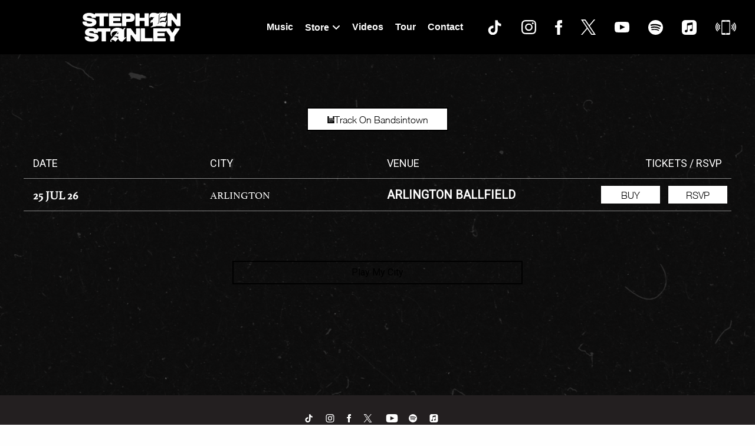

--- FILE ---
content_type: text/html; charset=UTF-8
request_url: https://www.stephenstanleymusic.com/tour/
body_size: 43884
content:
<!DOCTYPE html>
<html lang="en-US" class="no-js">

<head><link media="all" href="https://www.stephenstanleymusic.com/wp-content/cache/autoptimize/1452/css/autoptimize_e8f671bdb86e5d12b96051c4760699d9.css" rel="stylesheet">
    <meta charset="UTF-8">
    <meta name="viewport" content="width=device-width, initial-scale=1">
    <title>Tour - Stephen Stanley</title>
    <link rel="profile" href="http://gmpg.org/xfn/11">
        <script type="application/javascript">
window.dataLayer = window.dataLayer || []
window.dataLayer.push({
    'waitForPageviewEvent': true,
    'platform': 'Grand Royal',
})
</script><!-- Google Tag Manager -->
<script>(function(w,d,s,l,i){w[l]=w[l]||[];w[l].push({'gtm.start':
new Date().getTime(),event:'gtm.js'});var f=d.getElementsByTagName(s)[0],
j=d.createElement(s),dl=l!='dataLayer'?'&l='+l:'';j.async=true;j.src=
'https://www.googletagmanager.com/gtm.js?id='+i+dl;f.parentNode.insertBefore(j,f);
})(window,document,'script','dataLayer','GTM-MLQPPDD');</script>
<!-- End Google Tag Manager -->    <script type="text/javascript">window.PUSH_GLOBAL = {geo_ip_country: 'US', ip_lookup: 'varnish'};</script><meta name='robots' content='index, follow, max-image-preview:large, max-snippet:-1, max-video-preview:-1' />

	<!-- This site is optimized with the Yoast SEO plugin v23.7 - https://yoast.com/wordpress/plugins/seo/ -->
	<meta name="description" content="Get tickets to see Stephen Stanley live, or request a stop in your city." />
	<link rel="canonical" href="https://www.stephenstanleymusic.com/tour/" />
	<meta property="og:locale" content="en_US" />
	<meta property="og:type" content="article" />
	<meta property="og:title" content="Tour - Stephen Stanley" />
	<meta property="og:description" content="Get tickets to see Stephen Stanley live, or request a stop in your city." />
	<meta property="og:url" content="https://www.stephenstanleymusic.com/tour/" />
	<meta property="og:site_name" content="Stephen Stanley" />
	<meta property="article:modified_time" content="2025-02-03T17:10:32+00:00" />
	<meta name="twitter:card" content="summary_large_image" />
	<script type="application/ld+json" class="yoast-schema-graph">{"@context":"https://schema.org","@graph":[{"@type":"WebPage","@id":"https://www.stephenstanleymusic.com/tour/","url":"https://www.stephenstanleymusic.com/tour/","name":"Tour - Stephen Stanley","isPartOf":{"@id":"https://www.stephenstanleymusic.com/#website"},"datePublished":"2021-11-16T16:38:22+00:00","dateModified":"2025-02-03T17:10:32+00:00","description":"Get tickets to see Stephen Stanley live, or request a stop in your city.","inLanguage":"en-US","potentialAction":[{"@type":"ReadAction","target":["https://www.stephenstanleymusic.com/tour/"]}]},{"@type":"WebSite","@id":"https://www.stephenstanleymusic.com/#website","url":"https://www.stephenstanleymusic.com/","name":"Stephen Stanley","description":"Official Site","potentialAction":[{"@type":"SearchAction","target":{"@type":"EntryPoint","urlTemplate":"https://www.stephenstanleymusic.com/?s={search_term_string}"},"query-input":{"@type":"PropertyValueSpecification","valueRequired":true,"valueName":"search_term_string"}}],"inLanguage":"en-US"}]}</script>
	<!-- / Yoast SEO plugin. -->


<link rel='dns-prefetch' href='//cdnjs.cloudflare.com' />
<link rel='dns-prefetch' href='//s3.amazonaws.com' />
<link rel='dns-prefetch' href='//fonts.googleapis.com' />
<script type="text/javascript">
/* <![CDATA[ */
window._wpemojiSettings = {"baseUrl":"https:\/\/s.w.org\/images\/core\/emoji\/15.0.3\/72x72\/","ext":".png","svgUrl":"https:\/\/s.w.org\/images\/core\/emoji\/15.0.3\/svg\/","svgExt":".svg","source":{"concatemoji":"https:\/\/www.stephenstanleymusic.com\/wp-includes\/js\/wp-emoji-release.min.js?ver=6.6.4"}};
/*! This file is auto-generated */
!function(i,n){var o,s,e;function c(e){try{var t={supportTests:e,timestamp:(new Date).valueOf()};sessionStorage.setItem(o,JSON.stringify(t))}catch(e){}}function p(e,t,n){e.clearRect(0,0,e.canvas.width,e.canvas.height),e.fillText(t,0,0);var t=new Uint32Array(e.getImageData(0,0,e.canvas.width,e.canvas.height).data),r=(e.clearRect(0,0,e.canvas.width,e.canvas.height),e.fillText(n,0,0),new Uint32Array(e.getImageData(0,0,e.canvas.width,e.canvas.height).data));return t.every(function(e,t){return e===r[t]})}function u(e,t,n){switch(t){case"flag":return n(e,"\ud83c\udff3\ufe0f\u200d\u26a7\ufe0f","\ud83c\udff3\ufe0f\u200b\u26a7\ufe0f")?!1:!n(e,"\ud83c\uddfa\ud83c\uddf3","\ud83c\uddfa\u200b\ud83c\uddf3")&&!n(e,"\ud83c\udff4\udb40\udc67\udb40\udc62\udb40\udc65\udb40\udc6e\udb40\udc67\udb40\udc7f","\ud83c\udff4\u200b\udb40\udc67\u200b\udb40\udc62\u200b\udb40\udc65\u200b\udb40\udc6e\u200b\udb40\udc67\u200b\udb40\udc7f");case"emoji":return!n(e,"\ud83d\udc26\u200d\u2b1b","\ud83d\udc26\u200b\u2b1b")}return!1}function f(e,t,n){var r="undefined"!=typeof WorkerGlobalScope&&self instanceof WorkerGlobalScope?new OffscreenCanvas(300,150):i.createElement("canvas"),a=r.getContext("2d",{willReadFrequently:!0}),o=(a.textBaseline="top",a.font="600 32px Arial",{});return e.forEach(function(e){o[e]=t(a,e,n)}),o}function t(e){var t=i.createElement("script");t.src=e,t.defer=!0,i.head.appendChild(t)}"undefined"!=typeof Promise&&(o="wpEmojiSettingsSupports",s=["flag","emoji"],n.supports={everything:!0,everythingExceptFlag:!0},e=new Promise(function(e){i.addEventListener("DOMContentLoaded",e,{once:!0})}),new Promise(function(t){var n=function(){try{var e=JSON.parse(sessionStorage.getItem(o));if("object"==typeof e&&"number"==typeof e.timestamp&&(new Date).valueOf()<e.timestamp+604800&&"object"==typeof e.supportTests)return e.supportTests}catch(e){}return null}();if(!n){if("undefined"!=typeof Worker&&"undefined"!=typeof OffscreenCanvas&&"undefined"!=typeof URL&&URL.createObjectURL&&"undefined"!=typeof Blob)try{var e="postMessage("+f.toString()+"("+[JSON.stringify(s),u.toString(),p.toString()].join(",")+"));",r=new Blob([e],{type:"text/javascript"}),a=new Worker(URL.createObjectURL(r),{name:"wpTestEmojiSupports"});return void(a.onmessage=function(e){c(n=e.data),a.terminate(),t(n)})}catch(e){}c(n=f(s,u,p))}t(n)}).then(function(e){for(var t in e)n.supports[t]=e[t],n.supports.everything=n.supports.everything&&n.supports[t],"flag"!==t&&(n.supports.everythingExceptFlag=n.supports.everythingExceptFlag&&n.supports[t]);n.supports.everythingExceptFlag=n.supports.everythingExceptFlag&&!n.supports.flag,n.DOMReady=!1,n.readyCallback=function(){n.DOMReady=!0}}).then(function(){return e}).then(function(){var e;n.supports.everything||(n.readyCallback(),(e=n.source||{}).concatemoji?t(e.concatemoji):e.wpemoji&&e.twemoji&&(t(e.twemoji),t(e.wpemoji)))}))}((window,document),window._wpemojiSettings);
/* ]]> */
</script>


<style id='wp-emoji-styles-inline-css' type='text/css'>

	img.wp-smiley, img.emoji {
		display: inline !important;
		border: none !important;
		box-shadow: none !important;
		height: 1em !important;
		width: 1em !important;
		margin: 0 0.07em !important;
		vertical-align: -0.1em !important;
		background: none !important;
		padding: 0 !important;
	}
</style>

<style id='classic-theme-styles-inline-css' type='text/css'>
/*! This file is auto-generated */
.wp-block-button__link{color:#fff;background-color:#32373c;border-radius:9999px;box-shadow:none;text-decoration:none;padding:calc(.667em + 2px) calc(1.333em + 2px);font-size:1.125em}.wp-block-file__button{background:#32373c;color:#fff;text-decoration:none}
</style>

<style id='global-styles-inline-css' type='text/css'>
body{--wp--preset--color--black: #000000;--wp--preset--color--cyan-bluish-gray: #abb8c3;--wp--preset--color--white: #ffffff;--wp--preset--color--pale-pink: #f78da7;--wp--preset--color--vivid-red: #cf2e2e;--wp--preset--color--luminous-vivid-orange: #ff6900;--wp--preset--color--luminous-vivid-amber: #fcb900;--wp--preset--color--light-green-cyan: #7bdcb5;--wp--preset--color--vivid-green-cyan: #00d084;--wp--preset--color--pale-cyan-blue: #8ed1fc;--wp--preset--color--vivid-cyan-blue: #0693e3;--wp--preset--color--vivid-purple: #9b51e0;--wp--preset--gradient--vivid-cyan-blue-to-vivid-purple: linear-gradient(135deg,rgba(6,147,227,1) 0%,rgb(155,81,224) 100%);--wp--preset--gradient--light-green-cyan-to-vivid-green-cyan: linear-gradient(135deg,rgb(122,220,180) 0%,rgb(0,208,130) 100%);--wp--preset--gradient--luminous-vivid-amber-to-luminous-vivid-orange: linear-gradient(135deg,rgba(252,185,0,1) 0%,rgba(255,105,0,1) 100%);--wp--preset--gradient--luminous-vivid-orange-to-vivid-red: linear-gradient(135deg,rgba(255,105,0,1) 0%,rgb(207,46,46) 100%);--wp--preset--gradient--very-light-gray-to-cyan-bluish-gray: linear-gradient(135deg,rgb(238,238,238) 0%,rgb(169,184,195) 100%);--wp--preset--gradient--cool-to-warm-spectrum: linear-gradient(135deg,rgb(74,234,220) 0%,rgb(151,120,209) 20%,rgb(207,42,186) 40%,rgb(238,44,130) 60%,rgb(251,105,98) 80%,rgb(254,248,76) 100%);--wp--preset--gradient--blush-light-purple: linear-gradient(135deg,rgb(255,206,236) 0%,rgb(152,150,240) 100%);--wp--preset--gradient--blush-bordeaux: linear-gradient(135deg,rgb(254,205,165) 0%,rgb(254,45,45) 50%,rgb(107,0,62) 100%);--wp--preset--gradient--luminous-dusk: linear-gradient(135deg,rgb(255,203,112) 0%,rgb(199,81,192) 50%,rgb(65,88,208) 100%);--wp--preset--gradient--pale-ocean: linear-gradient(135deg,rgb(255,245,203) 0%,rgb(182,227,212) 50%,rgb(51,167,181) 100%);--wp--preset--gradient--electric-grass: linear-gradient(135deg,rgb(202,248,128) 0%,rgb(113,206,126) 100%);--wp--preset--gradient--midnight: linear-gradient(135deg,rgb(2,3,129) 0%,rgb(40,116,252) 100%);--wp--preset--font-size--small: 13px;--wp--preset--font-size--medium: 20px;--wp--preset--font-size--large: 36px;--wp--preset--font-size--x-large: 42px;--wp--preset--spacing--20: 0.44rem;--wp--preset--spacing--30: 0.67rem;--wp--preset--spacing--40: 1rem;--wp--preset--spacing--50: 1.5rem;--wp--preset--spacing--60: 2.25rem;--wp--preset--spacing--70: 3.38rem;--wp--preset--spacing--80: 5.06rem;--wp--preset--shadow--natural: 6px 6px 9px rgba(0, 0, 0, 0.2);--wp--preset--shadow--deep: 12px 12px 50px rgba(0, 0, 0, 0.4);--wp--preset--shadow--sharp: 6px 6px 0px rgba(0, 0, 0, 0.2);--wp--preset--shadow--outlined: 6px 6px 0px -3px rgba(255, 255, 255, 1), 6px 6px rgba(0, 0, 0, 1);--wp--preset--shadow--crisp: 6px 6px 0px rgba(0, 0, 0, 1);}:where(.is-layout-flex){gap: 0.5em;}:where(.is-layout-grid){gap: 0.5em;}body .is-layout-flow > .alignleft{float: left;margin-inline-start: 0;margin-inline-end: 2em;}body .is-layout-flow > .alignright{float: right;margin-inline-start: 2em;margin-inline-end: 0;}body .is-layout-flow > .aligncenter{margin-left: auto !important;margin-right: auto !important;}body .is-layout-constrained > .alignleft{float: left;margin-inline-start: 0;margin-inline-end: 2em;}body .is-layout-constrained > .alignright{float: right;margin-inline-start: 2em;margin-inline-end: 0;}body .is-layout-constrained > .aligncenter{margin-left: auto !important;margin-right: auto !important;}body .is-layout-constrained > :where(:not(.alignleft):not(.alignright):not(.alignfull)){max-width: var(--wp--style--global--content-size);margin-left: auto !important;margin-right: auto !important;}body .is-layout-constrained > .alignwide{max-width: var(--wp--style--global--wide-size);}body .is-layout-flex{display: flex;}body .is-layout-flex{flex-wrap: wrap;align-items: center;}body .is-layout-flex > *{margin: 0;}body .is-layout-grid{display: grid;}body .is-layout-grid > *{margin: 0;}:where(.wp-block-columns.is-layout-flex){gap: 2em;}:where(.wp-block-columns.is-layout-grid){gap: 2em;}:where(.wp-block-post-template.is-layout-flex){gap: 1.25em;}:where(.wp-block-post-template.is-layout-grid){gap: 1.25em;}.has-black-color{color: var(--wp--preset--color--black) !important;}.has-cyan-bluish-gray-color{color: var(--wp--preset--color--cyan-bluish-gray) !important;}.has-white-color{color: var(--wp--preset--color--white) !important;}.has-pale-pink-color{color: var(--wp--preset--color--pale-pink) !important;}.has-vivid-red-color{color: var(--wp--preset--color--vivid-red) !important;}.has-luminous-vivid-orange-color{color: var(--wp--preset--color--luminous-vivid-orange) !important;}.has-luminous-vivid-amber-color{color: var(--wp--preset--color--luminous-vivid-amber) !important;}.has-light-green-cyan-color{color: var(--wp--preset--color--light-green-cyan) !important;}.has-vivid-green-cyan-color{color: var(--wp--preset--color--vivid-green-cyan) !important;}.has-pale-cyan-blue-color{color: var(--wp--preset--color--pale-cyan-blue) !important;}.has-vivid-cyan-blue-color{color: var(--wp--preset--color--vivid-cyan-blue) !important;}.has-vivid-purple-color{color: var(--wp--preset--color--vivid-purple) !important;}.has-black-background-color{background-color: var(--wp--preset--color--black) !important;}.has-cyan-bluish-gray-background-color{background-color: var(--wp--preset--color--cyan-bluish-gray) !important;}.has-white-background-color{background-color: var(--wp--preset--color--white) !important;}.has-pale-pink-background-color{background-color: var(--wp--preset--color--pale-pink) !important;}.has-vivid-red-background-color{background-color: var(--wp--preset--color--vivid-red) !important;}.has-luminous-vivid-orange-background-color{background-color: var(--wp--preset--color--luminous-vivid-orange) !important;}.has-luminous-vivid-amber-background-color{background-color: var(--wp--preset--color--luminous-vivid-amber) !important;}.has-light-green-cyan-background-color{background-color: var(--wp--preset--color--light-green-cyan) !important;}.has-vivid-green-cyan-background-color{background-color: var(--wp--preset--color--vivid-green-cyan) !important;}.has-pale-cyan-blue-background-color{background-color: var(--wp--preset--color--pale-cyan-blue) !important;}.has-vivid-cyan-blue-background-color{background-color: var(--wp--preset--color--vivid-cyan-blue) !important;}.has-vivid-purple-background-color{background-color: var(--wp--preset--color--vivid-purple) !important;}.has-black-border-color{border-color: var(--wp--preset--color--black) !important;}.has-cyan-bluish-gray-border-color{border-color: var(--wp--preset--color--cyan-bluish-gray) !important;}.has-white-border-color{border-color: var(--wp--preset--color--white) !important;}.has-pale-pink-border-color{border-color: var(--wp--preset--color--pale-pink) !important;}.has-vivid-red-border-color{border-color: var(--wp--preset--color--vivid-red) !important;}.has-luminous-vivid-orange-border-color{border-color: var(--wp--preset--color--luminous-vivid-orange) !important;}.has-luminous-vivid-amber-border-color{border-color: var(--wp--preset--color--luminous-vivid-amber) !important;}.has-light-green-cyan-border-color{border-color: var(--wp--preset--color--light-green-cyan) !important;}.has-vivid-green-cyan-border-color{border-color: var(--wp--preset--color--vivid-green-cyan) !important;}.has-pale-cyan-blue-border-color{border-color: var(--wp--preset--color--pale-cyan-blue) !important;}.has-vivid-cyan-blue-border-color{border-color: var(--wp--preset--color--vivid-cyan-blue) !important;}.has-vivid-purple-border-color{border-color: var(--wp--preset--color--vivid-purple) !important;}.has-vivid-cyan-blue-to-vivid-purple-gradient-background{background: var(--wp--preset--gradient--vivid-cyan-blue-to-vivid-purple) !important;}.has-light-green-cyan-to-vivid-green-cyan-gradient-background{background: var(--wp--preset--gradient--light-green-cyan-to-vivid-green-cyan) !important;}.has-luminous-vivid-amber-to-luminous-vivid-orange-gradient-background{background: var(--wp--preset--gradient--luminous-vivid-amber-to-luminous-vivid-orange) !important;}.has-luminous-vivid-orange-to-vivid-red-gradient-background{background: var(--wp--preset--gradient--luminous-vivid-orange-to-vivid-red) !important;}.has-very-light-gray-to-cyan-bluish-gray-gradient-background{background: var(--wp--preset--gradient--very-light-gray-to-cyan-bluish-gray) !important;}.has-cool-to-warm-spectrum-gradient-background{background: var(--wp--preset--gradient--cool-to-warm-spectrum) !important;}.has-blush-light-purple-gradient-background{background: var(--wp--preset--gradient--blush-light-purple) !important;}.has-blush-bordeaux-gradient-background{background: var(--wp--preset--gradient--blush-bordeaux) !important;}.has-luminous-dusk-gradient-background{background: var(--wp--preset--gradient--luminous-dusk) !important;}.has-pale-ocean-gradient-background{background: var(--wp--preset--gradient--pale-ocean) !important;}.has-electric-grass-gradient-background{background: var(--wp--preset--gradient--electric-grass) !important;}.has-midnight-gradient-background{background: var(--wp--preset--gradient--midnight) !important;}.has-small-font-size{font-size: var(--wp--preset--font-size--small) !important;}.has-medium-font-size{font-size: var(--wp--preset--font-size--medium) !important;}.has-large-font-size{font-size: var(--wp--preset--font-size--large) !important;}.has-x-large-font-size{font-size: var(--wp--preset--font-size--x-large) !important;}
:where(.wp-block-columns.is-layout-flex){gap: 2em;}:where(.wp-block-columns.is-layout-grid){gap: 2em;}
.wp-block-pullquote{font-size: 1.5em;line-height: 1.6;}
.wp-block-navigation a:where(:not(.wp-element-button)){color: inherit;}
:where(.wp-block-post-template.is-layout-flex){gap: 1.25em;}:where(.wp-block-post-template.is-layout-grid){gap: 1.25em;}
</style>

<style id='grGlobalMainStyles-inline-css' type='text/css'>

        @media only screen and (max-width: 56.25em) {
          .evidon-banner {
            display: -webkit-box !important;
            display: -webkit-flex !important;
            display: -moz-flex !important;
            display: -ms-flexbox !important;
            display: flex !important;
            -webkit-flex-wrap: wrap;
            -moz-flex-wrap: wrap;
            -ms-flex-wrap: wrap;
            flex-wrap: wrap;
            -webkit-box-pack: center;
            -ms-flex-pack: center;
            -webkit-justify-content: center;
            -moz-justify-content: center;
            justify-content: center; }
          .evidon-banner .evidon-banner-collapse-message {
              width: 100%; } }
        

            .evidon-notice-link {
                white-space: nowrap;
            }
            .evidon-consent-link {
                display: -webkit-box;
                display: -webkit-flex;
                display: -moz-flex;
                display: -ms-flexbox;
                display: flex;
                -webkit-box-align: center;
                -ms-flex-align: center;
                -webkit-align-items: center;
                -moz-align-items: center;
                align-items: center;
            }
            .evidon-notice-link a {
                font-size: 100% !important;
            }
        
</style>











<link rel='stylesheet' id='gfont-css' href='https://fonts.googleapis.com/css?family=Lato%3A300%2C400%2C700%2C900&#038;ver=6.6.4' type='text/css' media='all' />

<link rel='stylesheet' id='google-font-Raleway-css' href='https://fonts.googleapis.com/css?family=Raleway&#038;ver=6.6.4' type='text/css' media='all' />
<link rel='stylesheet' id='google-font-Roboto-css' href='https://fonts.googleapis.com/css?family=Roboto&#038;ver=6.6.4' type='text/css' media='all' />
<link rel='stylesheet' id='google-font--css' href='https://fonts.googleapis.com/css?family&#038;ver=6.6.4' type='text/css' media='all' />








<style id='wp-dynamic-css-grand-royal-layout-multipage-header-skin-styles-inline-css' type='text/css'>
  .site-header, .site-header .slide-menu-gr-container { background-color: rgba(255,255,255,0); }  @media only screen and (min-width: 50em){ .site-header.site-header-transparent .slide-menu-gr-container { background-color: transparent; } }  .site-header.site-header-transparent #slide-menu-gr.docked{ background-color: rgba(255,255,255,0); }  .site-header .slide-menu-gr-container { font-family: Roboto; font-weight: 100; }  .site-header #menu-main a { color: #aa2330; fill: #aa2330; } .site-header #menu-social a { color: #ffffff; fill: #ffffff; } .site-header #menu-main a:hover { color: #aa2330; fill: #aa2330; } .site-header #menu-social a:hover { color: #efefef; fill: #efefef; }    .site-header #menu-main .menu-item-social a { fill: #ffffff; } .site-header #menu-main .menu-item-social a svg.h, .site-header #menu-main .menu-item-social a img { height: 25px; max-width: 25px; } .site-header #menu-main .menu-item-social a svg.w { width: 25px; max-height: 25px; }  .menu-social-container li, .menu-social-container li a, .menu-social-container li a .icon, .umggr-fixed-social-menu-container li, .umggr-fixed-social-menu-container li a, .umggr-fixed-social-menu-container li .icon { font-size: 25px; color: #ffffff; } .umggr-fixed-social-menu-container.umggr-fixed-social-menu-top-left   .umggr-fixed-social-menu   li.community   .community-container   a.community-members-phone-number, .umggr-fixed-social-menu-container.umggr-fixed-social-menu-bottom-left   .umggr-fixed-social-menu   li.community   .community-container   a.community-members-phone-number, .umggr-fixed-social-menu-container.umggr-fixed-social-menu-middle-left   .umggr-fixed-social-menu   li.community   .community-container   a.community-members-phone-number { left: 25px; } .umggr-fixed-social-menu-container.umggr-fixed-social-menu-top-right   .umggr-fixed-social-menu   li.community   .community-container   a.community-members-phone-number, .umggr-fixed-social-menu-container.umggr-fixed-social-menu-bottom-right   .umggr-fixed-social-menu   li.community   .community-container   a.community-members-phone-number, .umggr-fixed-social-menu-container.umggr-fixed-social-menu-middle-right   .umggr-fixed-social-menu   li.community   .community-container   a.community-members-phone-number { right: 25px; }  .site-header #menu-main .active-page a { color: #aa2330; }  .site-header .newsletter-header svg { fill: #fff; } .site-header .mobile-nav-header span { background-color: #aa2330; }  @media screen and (min-width: 800px) { .site-header.site-header-transparent #menu-main a { color: #ffffff; }   .site-header.site-header-transparent #menu-main a:hover { color: #000000; }    .site-header.site-header-transparent #menu-main .active-page a { color: #000000; } }  #slide-menu-gr-peakaboo .slide-menu-gr-child, #slide-menu-gr-filter .slide-menu-gr-filter-toggle, #slide-menu-gr-filter .slide-menu-gr-peakaboo { background-color: #aa2330; } #slide-menu-gr-peakaboo .slide-menu-gr-child.slide-menu-transparent { background-color: transparent; }  #slide-menu-gr-peakaboo .slide-menu-gr-child .slide-menu-gr-item a, #slide-menu-gr-filter .slide-menu-gr-peakaboo .slide-menu-gr-item a { color: #ffffff; } #slide-menu-gr-peakaboo .slide-menu-gr-child .slide-menu-gr-item a svg, #slide-menu-gr-filter .slide-menu-gr-peakaboo .slide-menu-gr-item a svg { fill: #ffffff; } #slide-menu-gr-peakaboo .slide-menu-gr-item button.ae-follow-spotify-button { background-color: #000; }  @media screen and (min-width: 800px) { #slide-menu-gr-peakaboo     .slide-menu-gr-child.slide-menu-transparent     .slide-menu-gr-item     a,   #slide-menu-gr-filter     .slide-menu-gr-peakaboo     .slide-menu-transparent     .slide-menu-gr-item     a { color: #ffffff; }   #slide-menu-gr-peakaboo     .slide-menu-gr-child.slide-menu-transparent     .slide-menu-gr-item     a svg,   #slide-menu-gr-filter     .slide-menu-gr-peakaboo     .slide-menu-transparent     .slide-menu-gr-item       a svg { fill: #ffffff; } }  #slide-menu-gr-filter .slide-menu-gr-filter-toggle { color: #000; background-color: #ffffff; }  #slide-menu-gr-filter .slide-menu-gr-filter-toggle:hover { color: #aa2330; } #slide-menu-gr-peakaboo .slide-menu-gr-child .slide-menu-gr-item a, #slide-menu-gr-filter .slide-menu-gr-peakaboo .slide-menu-gr-item a { color: #000; }  #slide-menu-gr-peakaboo .slide-menu-gr-child .slide-menu-gr-item a:hover, #slide-menu-gr-filter .slide-menu-gr-peakaboo .slide-menu-gr-item a:hover { opacity: 0.6; filter: alpha(opacity=60); color: #182b2f; }  .slide-menu-gr-container .slide-menu-gr-parent .slide-menu-gr-item a:hover { color: #ffffff; } .site-header-transparent   .slide-menu-gr-container   .slide-menu-gr-parent   .slide-menu-gr-item   a:hover { color: #ffffff; } .slide-menu-gr-container   .slide-menu-gr-parent   .slide-menu-gr-item.with-children   .slide-menu-gr-child   .slide-menu-gr-item   a { color: #ffffff; opacity: 0.6; filter: alpha(opacity=60); }  @media screen and (min-width: 800px) { .site-header-transparent     .slide-menu-gr-container     .slide-menu-gr-parent     .slide-menu-gr-item     a:hover,   .slide-menu-gr-container     .slide-menu-gr-parent     .slide-menu-gr-item.with-children     .slide-menu-gr-child.slide-menu-transparent     .slide-menu-gr-item     a { color: #ffffff; }   .slide-menu-gr-container     .slide-menu-gr-parent     .slide-menu-gr-item.with-children     .slide-menu-gr-child     .slide-menu-gr-item     a { color: #aa2330; opacity: 1; filter: alpha(opacity=100); } }  #slide-menu-gr-peakaboo   .slide-menu-gr-child.slide-menu-transparent   .slide-menu-gr-item   a:hover, #slide-menu-gr-filter   .slide-menu-gr-peakaboo   .slide-menu-transparent   .slide-menu-gr-item   a:hover { color: #000000; opacity: 1; filter: alpha(opacity=100); }  .page-navigation.bar .back-button { background-color: #ffffff; } .page-navigation.bar .back-button polyline { stroke: #000; }  .site-header .header-mailing-list .ae-cform-container a { background-color: #fb875e; color: #fff; }  .site-header .header-mailing-list .ae-cform-container a:hover { color: #fff; opacity: 0.6; filter: alpha(opacity=60); } #umggr-loader { background-color: #ffffff; } #umggr-splash { background-color: #ffffff; } .close-modal, .splash-mute-unmute { background-color: #aa2330; } .splash-mute-unmute a { color: #000; }    
</style>
<style id='wp-dynamic-css-grand-royal-layout-multipage-footer-skin-styles-inline-css' type='text/css'>
  #site-footer .footer-links { background-color: rgba(254,254,254,0); color: #2d2d2d; }  #site-footer .footer-legal { background-color: rgba(238,238,238,0); }  #site-footer .footer-legal a { color: #000; }  #site-footer .footer-legal a:hover { opacity: 0.6; filter: alpha(opacity=60); color: #000; }  #site-footer .footer-social-menu a { color: #2d2d2d; fill: #2d2d2d; } #site-footer .footer-social-menu button.ae-follow-spotify-button { background-color: #2d2d2d; } #site-footer .footer-social-menu a svg .background { fill: rgba(254,254,254,0); }  #site-footer .footer-social-menu a:hover { color: #fb875e; fill: #fb875e; } #site-footer .footer-social-menu button.ae-follow-spotify-button { background-color: #ffffff; } #site-footer .footer-social-menu button.ae-follow-spotify-button:hover { background-color: #fb875e; }  #site-footer .footer-social-menu li svg.h { height: 25px; max-width: 25px; } #site-footer .footer-social-menu li svg.w { width: 25px; max-height: 25px; } #site-footer .footer-social-menu li .icon.fa { font-size: 25px; } #site-footer button.ae-follow-spotify-button { background-color: #000; }  #site-footer .footer-social-menu button.ae-follow-spotify-button { background-color: #ffffff; } #site-footer .footer-social-menu button.ae-follow-spotify-button:hover { background-color: #ffffff; }  #site-footer .footer-links .ae-cform-container { color: #2d2d2d; }  #site-footer .footer-links .ae-cform-container a { background-color: #fb875e; color: #fff; }  #site-footer .footer-links .ae-cform-container a:hover { color: #fff; opacity: 0.6; filter: alpha(opacity=60); }  #site-footer .mobile-spacer { background-color: #ffffff; }  #site-footer [id^="menu-social"] .menu-item a { color: #ffffff; fill: #ffffff; }  #site-footer [id^="menu-social"] .menu-item a:hover { color: #efefef; fill: #efefef; }  #site-footer [id^="menu-social"] a .icon.fa { color: #ffffff; fill: #ffffff; }  #site-footer [id^="menu-social"] a .icon.fa:hover { color: #efefef; fill: #efefef; }  #docked-menu-gr { background-color: #aa2330; } #docked-menu-gr ul li svg { fill: #ffffff; }   
</style>
<style id='wp-dynamic-css-grand-royal-layout-single-frontend-skin-styles-tour-inline-css' type='text/css'>
body.umggr-page26 { background-color: #fefefe; font-family: Roboto; font-weight: normal; background-image: ; background-position: center center; background-size: cover; background-repeat: no-repeat; }    .umggr-page26 #tour .tour__title { font-family: Roboto; font-weight: normal; color: #ffffff; }  .umggr-page26 #tour #tour-message { font-family: Roboto; font-weight: normal; color: #ffffff; }  .umggr-page26 #tour .tour-table header, .umggr-page26 #tour .tour-grid header { font-family: Roboto; font-weight: normal; color: #ffffff; }  .umggr-page26 #tour .tour-table .tour-table-row-date a, .umggr-page26 #tour .tour-table .tour-table-row-venue a, .umggr-page26 #tour .tour-table .tour-table-row-city a, .umggr-page26 #tour .tour-table .tour-table-row-country a{ color: #ffffff; }  .umggr-page26 #tour .tour-grid .tour-table-row-date a, .umggr-page26 #tour .tour-grid .tour-table-row-venue a, .umggr-page26 #tour .tour-grid .tour-table-row-city a, .umggr-page26 #tour .tour-grid .tour-table-row-country a { color: #ffffff; }  .umggr-page26 #tour .tour-table .tour-table-row-date a:hover, .umggr-page26 #tour .tour-table .tour-table-row-venue a:hover, .umggr-page26 #tour .tour-table .tour-table-row-city a:hover, .umggr-page26 #tour .tour-table .tour-table-row-country a:hover{ opacity: 0.6; filter: alpha(opacity=60); color: #ffffff; }  .umggr-page26 #tour .tour-grid .tour-table-row-date a:hover, .umggr-page26 #tour .tour-grid .tour-table-row-venue a:hover, .umggr-page26 #tour .tour-grid .tour-table-row-city a:hover, .umggr-page26 #tour .tour-grid .tour-table-row-country a:hover{ opacity: 0.6; filter: alpha(opacity=60); color: #ffffff; }  .umggr-page26 #tour .tour-table .tour-table-row-tickets a, .umggr-page26 #tour .tour-grid .tour-table-row-tickets a { color: #ffffff; }  .umggr-page26 #tour .tour-table .tour-table-row-tickets a:hover, .umggr-page26 #tour .tour-grid .tour-table-row-tickets a:hover { opacity: 0.6; filter: alpha(opacity=60); color: #fb875e; }  .umggr-page26 #tour .tour-grid .tour-grid--container .tour-grid--item { background-color: #aa2330; }  #site-footer .mobile-spacer { background-color: #fefefe; }  .tour-load-more, .umggr-page26 #tour.tour-table .tour-btn-bar a { color: #ffffff; fill: #ffffff; }  .tour-load-more:hover, .umggr-page26 #tour .tour-table .tour-btn-bar a:hover { fill: #fb875e; }  @media only screen and (max-width: 800px) { body.umggr-page26 { background-image: ; background-size: cover; background-position: center center; } }    .umggr-page26 #tour.custom-section-header-font-family h1, .umggr-page26 #tour.custom-section-header-font-family h2, .umggr-page26 #tour.custom-section-header-font-family h3, .umggr-page26 .custom-section-header-font-family div[class*='title-container'] h1 { font-family: 'Roboto' }  .umggr-page26 #tour.custom-section-header-font-weight h1, .umggr-page26 #tour.custom-section-header-font-weight h2, .umggr-page26 #tour.custom-section-header-font-weight h3, .umggr-page26 .custom-section-header-font-family div[class*='title-container'] h1 { font-weight: normal; }  .umggr-page26 #tour.custom-section-header-font-style h1, .umggr-page26 #tour.custom-section-header-font-style h2, .umggr-page26 #tour.custom-section-header-font-style h3, .umggr-page26 .custom-section-header-font-family div[class*='title-container'] h1 { font-style: normal; }  .umggr-page26 #tour.custom-section-header-font-size h1, .umggr-page26 .custom-section-header-font-family div[class*='title-container'] h1 { font-size: ; line-height: 1.2; }  .umggr-page26 #tour.custom-section-header-font-size h2{ font-size: calc( / 1.5); line-height: 1.2; }  .umggr-page26 #tour.custom-section-header-font-size h3{ font-size: calc( / 1.75); line-height: 1.2; }  .umggr-page26 #tour.custom-section-header-font-size h4, .umggr-page26 #tour.custom-section-header-font-size h5, .umggr-page26 #tour.custom-section-header-font-size h6{ font-size: 120%; line-height: 1.2; }    .umggr-page26 #tour.custom-section-button-font-family a.track-link, .umggr-page26 #tour.custom-section-button-font-family a.my-city-link, .umggr-page26 #tour.custom-section-button-font-family a.tour-btn { font-family: ''; }  .umggr-page26 #tour.custom-section-button-font-weight a.track-link, .umggr-page26 #tour.custom-section-button-font-weight a.my-city-link, .umggr-page26 #tour.custom-section-button-font-weight a.tour-btn { font-weight: normal; }  .umggr-page26 #tour.custom-section-button-font-style a.track-link, .umggr-page26 #tour.custom-section-button-font-style a.my-city-link, .umggr-page26 #tour.custom-section-button-font-style a.tour-btn { font-style: normal; }  .umggr-page26 #tour.custom-section-button-font-size a.track-link, .umggr-page26 #tour.custom-section-button-font-size a.my-city-link, .umggr-page26 #tour.custom-section-button-font-size a.tour-btn { font-size: ; line-height: 1.8; } 
</style>
<style id='wp-dynamic-css-grand-royal-layout-multipage-frontend-skin-styles-inline-css' type='text/css'>
     @font-face { font-family: Raleway; font-weight: 400; font-style: normal; }  @font-face { font-family: Raleway; font-weight: 400; font-style: italic; }  @font-face { font-family: Raleway; font-weight: 700; font-style: normal; }  @font-face { font-family: Raleway; font-weight: 700; font-style: italic; }  .tour-load-more, .music-filter, body { font-family: Raleway; font-weight: normal; background-color: #ffffff; color: #000; }  h1, h2, h3 { color: #000; }  .section-header h2, .section-header a { color: #ffffff; }  .section-header a.link { color: #000; }    .custom-header-font-family > h1, .custom-header-font-family > h2, .custom-header-font-family > h3, .custom-header-font-family .section-header h1, .custom-header-font-family .section-header h2, .custom-header-font-family .section-header h3, .custom-header-font-family div[class*='title-container'] h1, .custom-header-font-family .c-artist-header .title, .custom-header-font-family .c-artist-header .subtitle, #release.custom-header-font-family h1, #custom-page.custom-header-font-family .single-post header h1, #custom-page.custom-header-font-family .single-post header h2, #custom-page.custom-header-font-family .single-post header h3, #news-post.custom-header-font-family .single-post h1, #about.custom-header-font-family header h1, #embed-page.custom-header-font-family h1 { font-family: 'Roboto' !important; }  .custom-header-font-weight > h1, .custom-header-font-weight > h2, .custom-header-font-weight > h3, .custom-header-font-weight .section-header h1, .custom-header-font-weight .section-header h2, .custom-header-font-weight .section-header h3, .custom-header-font-weight div[class*='title-container'] h1, .custom-header-font-weight .c-artist-header .title, .custom-header-font-weight .c-artist-header .subtitle, #release.custom-header-font-weight h1, #custom-page.custom-header-font-weight .single-post header h1, #custom-page.custom-header-font-weight .single-post header h2, #custom-page.custom-header-font-weight .single-post header h3, #news-post.custom-header-font-weight .single-post h1, #about.custom-header-font-weight header h1, #embed-page.custom-header-font-weight h1 { font-weight: normal; !important; }  .custom-header-font-style > h1, .custom-header-font-style > h2, .custom-header-font-style > h3, .custom-header-font-style .section-header h1, .custom-header-font-style .section-header h2, .custom-header-font-style .section-header h3, .custom-header-font-style div[class*='title-container'] h1, .custom-header-font-style .c-artist-header .title, .custom-header-font-style .c-artist-header .subtitle, #release.custom-header-font-style h1, #custom-page.custom-header-font-style .single-post header h1, #custom-page.custom-header-font-style .single-post header h2, #custom-page.custom-header-font-style .single-post header h3, #news-post.custom-header-font-style .single-post h1, #about.custom-header-font-style header h1, #embed-page.custom-header-font-style h1 { font-style: normal; !important; }  .custom-header-font-size > h1, .custom-header-font-size .section-header h1, .custom-header-font-size div[class*='title-container'] h1, .custom-header-font-size .c-artist-header .title, #release.custom-header-font-size h1, #custom-page.custom-header-font-size .single-post header h1, #news-post.custom-header-font-size .single-post h1, #about.custom-header-font-size header h1, #embed-page.custom-header-font-size h1 { font-size: ; !important; line-height: 1.2; }  .custom-header-font-size > h2, .custom-header-font-size .section-header h2, .custom-header-font-size div[class*='title-container'] h2, #custom-page.custom-header-font-size .single-post header h2, .custom-header-font-size .c-artist-header .subtitle { font-size: calc( / 1.5); !important; line-height: 1.2; }  .custom-header-font-size > h3, .custom-header-font-size div[class*='title-container'] h3, #custom-page.custom-header-font-size .single-post header h3 { font-size: calc( / 1.75); !important; line-height: 1.2; }  .custom-header-font-size > h4, .custom-header-font-size > h5, .custom-header-font-size > h6{ font-size: 120%; !important; line-height: 1.2; }    .custom-caption-font-family .c-slider_music__inner .text__content h2.title, .custom-caption-font-family .disco-tiled.isotope-gallery .release-title-overlay h2, .custom-caption-font-family .umggr-disco-jukebox .umggr-swiper-slide .umggr-swiper-html-content .release-title h2, .custom-caption-font-family .c-exhibition.c-exhibition__music h3.title, .custom-caption-font-family .umg-gr-display-layout-slick .video-slider .slide-content h2.caption, .custom-caption-font-family .umg-gr-display-layout-slider-v2 .video-slider .video__content h2.caption, .custom-caption-font-family .umg-gr-display-layout-grid .isotope-gallery-item .slide-snippet h2.caption, .custom-caption-font-family .c-exhibition__video .item-title .title, .custom-caption-font-family .umg-gr-display-layout-slider #video-gallery h2, .custom-caption-font-family .news-tiled .slide-snippet h2, .custom-caption-font-family #artists .slide-title h3, .custom-caption-font-family .section__inner h2, .custom-caption-font-family.photo-galleries .slider-gr .slider-gr-title h2 { font-family: 'Roboto'; !important; }  .custom-caption-font-weight .c-slider_music__inner .text__content h2.title, .custom-caption-font-weight .disco-tiled.isotope-gallery .release-title-overlay h2, .custom-caption-font-weight .umggr-disco-jukebox .umggr-swiper-slide .umggr-swiper-html-content .release-title h2, .custom-caption-font-weight .c-exhibition.c-exhibition__music h3.title, .custom-caption-font-weight .umg-gr-display-layout-slick .video-slider .slide-content h2.caption, .custom-caption-font-weight .umg-gr-display-layout-slider-v2 .video-slider .video__content h2.caption, .custom-caption-font-weight .umg-gr-display-layout-grid .isotope-gallery-item .slide-snippet h2.caption, .custom-caption-font-weight .c-exhibition__video .item-title .title, .custom-caption-font-weight .umg-gr-display-layout-slider #video-gallery h2, .custom-caption-font-weight .news-tiled .slide-snippet h2, .custom-caption-font-weight #artists .slide-title h3, .custom-caption-font-weight .section__inner h2, .custom-caption-font-weight.photo-galleries .slider-gr .slider-gr-title h2 { font-weight: normal; !important; }  .custom-caption-font-style .c-slider_music__inner .text__content h2.title, .custom-caption-font-style .disco-tiled.isotope-gallery .release-title-overlay h2, .custom-caption-font-style .umggr-disco-jukebox .umggr-swiper-slide .umggr-swiper-html-content .release-title h2, .custom-caption-font-style .c-exhibition.c-exhibition__music h3.title, .custom-caption-font-style .umg-gr-display-layout-slick .video-slider .slide-content h2.caption, .custom-caption-font-style .umg-gr-display-layout-slider-v2 .video-slider .video__content h2.caption, .custom-caption-font-style .umg-gr-display-layout-grid .isotope-gallery-item .slide-snippet h2.caption, .custom-caption-font-style .c-exhibition__video .item-title .title, .custom-caption-font-style .umg-gr-display-layout-slider #video-gallery h2, .custom-caption-font-style .news-tiled .slide-snippet h2, .custom-caption-font-style #artists .slide-title h3, .custom-caption-font-style .section__inner h2, .custom-caption-font-style.photo-galleries .slider-gr .slider-gr-title h2 { font-style: normal; !important; }  .custom-caption-font-size .c-slider_music__inner .text__content h2.title, .custom-caption-font-size .disco-tiled.isotope-gallery .release-title-overlay h2, .custom-caption-font-size .umggr-disco-jukebox .umggr-swiper-slide .umggr-swiper-html-content .release-title h2, .custom-caption-font-size .c-exhibition.c-exhibition__music h3.title, .custom-caption-font-size .umg-gr-display-layout-slick .video-slider .slide-content h2.caption, .custom-caption-font-size .umg-gr-display-layout-slider-v2 .video-slider .video__content h2.caption, .custom-caption-font-size .umg-gr-display-layout-grid .isotope-gallery-item .slide-snippet h2.caption, .custom-caption-font-size .c-exhibition__video .item-title .title, .custom-caption-font-size .umg-gr-display-layout-slider #video-gallery h2, .custom-caption-font-size .news-tiled .slide-snippet h2, .custom-caption-font-size #artists .slide-title h3, .custom-caption-font-size .section__inner h2, .custom-caption-font-size.photo-galleries .slider-gr .slider-gr-title h2 { font-size: ; !important; line-height: 1.2; }    .custom-button-font-family .news-tiled a.news-load-more, .custom-button-font-family .page-navigation.button .a-button, .custom-button-font-family .ae-cform-container input[type="submit"], .custom-button-font-family .a-button, #release.custom-button-font-family .page-navigation.button .a-button, .custom-button-font-family .store-container .section-footer__button-underlay .button .button__label, .custom-button-font-family .store-contain .section-footer__button-underlay .button .button__label, #tour.custom-button-font-family a.track-link, #tour.custom-button-font-family a.my-city-link, #tour.custom-button-font-family a.tour-btn, #home-tour-section.custom-button-font-family a.track-link, #home-tour-section.custom-button-font-family a.my-city-link, #home-tour-section.custom-button-font-family a.tour-btn { font-family: ''; !important; }  .custom-button-font-family .cart-footer__checkout span.button__label{ font-family: ''; !important; display: inline-block; }  .custom-button-font-weight .news-tiled a.news-load-more, .custom-button-font-weight .page-navigation.button .a-button, .custom-button-font-weight .ae-cform-container input[type="submit"], .custom-button-font-weight .a-button, #release.custom-button-font-weight .page-navigation.button .a-button, .custom-button-font-weight .store-container .section-footer__button-underlay .button .button__label, .custom-button-font-weight .store-contain .section-footer__button-underlay .button .button__label, .custom-button-font-weight .cart-footer__checkout span.button__label, #tour.custom-button-font-weight a.track-link, #tour.custom-button-font-weight a.my-city-link, #tour.custom-button-font-weight a.tour-btn, #home-tour-section.custom-button-font-weight a.track-link, #home-tour-section.custom-button-font-weight a.my-city-link, #home-tour-section.custom-button-font-weight a.tour-btn { font-weight: normal; !important; }  .custom-button-font-style .news-tiled a.news-load-more, .custom-button-font-style .page-navigation.button .a-button, .custom-button-font-style .ae-cform-container input[type="submit"], .custom-button-font-style .a-button, #release.custom-button-font-style .page-navigation.button .a-button, .custom-button-font-style .store-container .section-footer__button-underlay .button .button__label, .custom-button-font-style .store-contain .section-footer__button-underlay .button .button__label, .custom-button-font-style .cart-footer__checkout span.button__label, #tour.custom-button-font-style a.track-link, #tour.custom-button-font-style a.my-city-link, #tour.custom-button-font-style a.tour-btn, #home-tour-section.custom-button-font-style a.track-link, #home-tour-section.custom-button-font-style a.my-city-link, #home-tour-section.custom-button-font-style a.tour-btn { font-style: normal; !important; }  .custom-button-font-size .news-tiled a.news-load-more, .custom-button-font-size .page-navigation.button .a-button, .custom-button-font-size .ae-cform-container input[type="submit"], .custom-button-font-size .a-button, #release.custom-button-font-size .page-navigation.button .a-button, .custom-button-font-size .store-container .section-footer__button-underlay .button .button__label, .custom-button-font-size .store-contain .section-footer__button-underlay .button .button__label, .custom-button-font-size .cart-footer__checkout span.button__label, #tour.custom-button-font-size a.track-link, #tour.custom-button-font-size a.my-city-link, #tour.custom-button-font-size a.tour-btn, #home-tour-section.custom-button-font-size a.track-link, #home-tour-section.custom-button-font-size a.my-city-link, #home-tour-section.custom-button-font-size a.tour-btn { font-size: ; !important; line-height: 1.8; }  a, .slick-dots li.slick-active button:before, #news-post .single-post .post-contents a, .tour-table a, .slick-prev, .slick-next, .footer-social-menu a, #artistsFeaturedSlider .slick-prev:after, #artistsFeaturedSlider .slick-next:after, #artistsFeaturedSlider .slick-dots li button:before, #photosFeaturedSlider .slick-prev:after, #photosFeaturedSlider .slick-next:after, #photosFeaturedSlider .slick-dots li button:before, #videosFeaturedSlider .slick-prev:after, #videosFeaturedSlider .slick-next:after, #videosFeaturedSlider .slick-dots li button:before, #newsFeaturedSlider .slick-prev:after, #newsFeaturedSlider .slick-next:after, #newsFeaturedSlider .slick-dots li button:before { color: #000; fill: #000; }  a .svg-icon svg { fill: #000; }  li:hover a .svg-icon svg, a:hover .svg-icon svg { fill: #ffffff; }  li:hover a .svg-icon svg path:first-child, a:hover .svg-icon svg path:first-child { fill: transparent; }  a:hover, a:focus, .slick-dots li.slick-active:hover button:before, .slick-dots li:hover button:before, #news-post .single-post .post-contents a:hover, .tour-table a:hover, #tour .tour-table a:hover, .slick-prev:hover, .slick-prev:focus, .slick-next:hover, .slick-next:focus, #artistsFeaturedSlider .slick-prev:hover:after, #artistsFeaturedSlider .slick-next:hover:after, #artistsFeaturedSlider .slick-dots li button:hover:before, #photosFeaturedSlider .slick-prev:hover:after, #photosFeaturedSlider .slick-next:hover:after, #photosFeaturedSlider .slick-dots li button:hover:before, #videosFeaturedSlider .slick-prev:hover:after, #videosFeaturedSlider .slick-next:hover:after, #videosFeaturedSlider .slick-dots li button:hover:before, #newsFeaturedSlider .slick-prev:hover:after, #newsFeaturedSlider .slick-next:hover:after, #newsFeaturedSlider .slick-dots li button:hover:before { color: #000; fill: #000; }  #newsFeaturedSlider .slide-panel ul li>a:hover { color: #000; fill: #000; }    #docked-menu-gr .slide-menu-burger span { background-color: #000; }    .page-navigation.button .a-button { background-color: #aa2330; color: #ffffff; }  .page-navigation.button .a-button:hover { color: #ffffff; opacity: 0.6; filter: alpha(opacity=60); }  .page-navigation.button .a-button .umggr-spinner.-small { display: none; }  .page-navigation.button .a-button.-is-loading .umggr-spinner { display: inline-block; }    .promo .slider-gr.wide-slide .slider-gr-slide .slide-snippet { background-color: #aa2330; }  .promo p { font-family: Raleway; font-weight: normal; color: #ffffff; }    .video-overlay i { background-color: #ffffff; color: #aa2330; }    .video-overlay .mute-unmute:before { background-color: #ffffff; color: #aa2330; }    #home-store-section.home, #home-photo-section.home, #home-videos-section.home, #home-tour-section.home, #home-news-section.home, #home-embed-section.home, #home-custom-html-section.home, #home-music-section.home, #home-artists-section.home, #home-newsletter-section.home, .multiple-custom-sections { background-position: center center; background-size: cover; background-repeat: no-repeat; margin: 0 auto; padding: 2rem 0; max-width: 100%; }  #home-store-section.home { background-image: ; background-position: center center; background-size: cover; background-repeat: no-repeat; }  #home-photo-section.home { background-image: ; background-position: center center; background-size: cover; background-repeat: no-repeat; }  #home-videos-section.home { background-image: ; background-position: center center; background-size: cover; background-repeat: no-repeat; }  #home-tour-section.home { background-image: ; background-position: center center; background-size: cover; background-repeat: no-repeat; }  #home-news-section.home { background-image: ; background-position: center center; background-size: cover; background-repeat: no-repeat; }  #home-embed-section.home { background-image: ; background-position: center center; background-size: cover; background-repeat: no-repeat; }  #home-newsletter-section.home { background-image: ; background-position: center center; background-size: cover; background-repeat: no-repeat; }  #home-custom-html-section.home { background-image: ; background-position: center center; background-size: cover; background-repeat: no-repeat; }  #home-music-section.home { background-image: ; background-position: center center; background-size: cover; background-repeat: no-repeat; }  #home-artists-section.home { background-image: ; background-position: center center; background-size: cover; background-repeat: no-repeat; }  @media only screen and (max-width: 800px) { #home-store-section.home { background-image: ; background-position: ; background-size: ; background-repeat: no-repeat; }      #home-photo-section.home { background-image: ; background-position: ; background-size: ; background-repeat: no-repeat; }      #home-videos-section.home { background-image: ; background-position: ; background-size: ; background-repeat: no-repeat; }      #home-tour-section.home { background-image: ; background-position: ; background-size: ; background-repeat: no-repeat; }      #home-news-section.home { background-image: ; background-position: ; background-size: ; background-repeat: no-repeat; }      #home-embed-section.home { background-image: ; background-position: ; background-size: ; background-repeat: no-repeat; }      #home-newsletter-section.home { background-image: ; background-position: ; background-size: ; background-repeat: no-repeat; }      #home-custom-html-section.home { background-image: ; background-position: ; background-size: ; background-repeat: no-repeat; }      #home-music-section.home { background-image: ; background-position: ; background-size: ; background-repeat: no-repeat; }      #home-artists-section.home { background-image: ; background-position: ; background-size: ; background-repeat: no-repeat; } }    @media only screen and (max-width: 50em) { .home #home-videos-section .slider-gr .video-slider .slick-arrow { background-color: #aa2330; } }     .section-header { background-color: #aa2330; color: #ffffff; }  .section-header a.roll-link:hover { color: #ffffff; }    .tour-table .tour-table-row-date a, .tour-table .tour-table-row-venue a, .tour-table .tour-table-row-city a, .tour-table .tour-table-row-country a  { color: #000; }  .tour-grid .tour-table-row-date a, .tour-grid .tour-table-row-venue a, .tour-grid .tour-table-row-city a, .tour-grid .tour-table-row-country a{ color: #ffffff; }  .tour-table .tour-table-row-date a:hover, .tour-table .tour-table-row-venue a:hover, .tour-table .tour-table-row-city a:hover, .tour-table .tour-table-row-country a:hover { opacity: 0.6; filter: alpha(opacity=60); color: #000; }  .tour-grid .tour-table-row-date a:hover, .tour-grid .tour-table-row-venue a:hover, .tour-grid .tour-table-row-city a:hover, .tour-grid .tour-table-row-country a:hover{ opacity: 0.6; filter: alpha(opacity=60); color: #ffffff; }  .tour-load-more { text-transform: uppercase; }  .tour-load-more, .tour-table .tour-load-more, .tour-table .tour-btn-bar a, .tour-grid .tour-load-more, .tour-grid .tour-btn-bar a { color: #000; fill: #000; }  #tour .tour-load-more:hover, #tour .tour-table .tour-load-more:hover, #tour .tour-table .tour-btn-bar a:hover, #tour .tour-grid .tour-load-more:hover, #tour .tour-grid .tour-btn-bar a:hover { fill: #000; }  #home-tour-section .tour-table .tour-btn-bar a:hover, #home-tour-section .tour-grid .tour-btn-bar a:hover { opacity: 0.6; }  #home-tour-section.home { border-top: 1px solid #000; }    .tour-grid .tour-grid--container .tour-grid--item { background-color: #aa2330; }     .c-exhibition__item { background-color: #ffffff; font-family: Raleway; font-weight: normal; }  .c-exhibition .item-title .title { color: #000; }    .umggr-swiper-html-content .release-title, .umggr-swiper-html-content .release-subtitle, .umggr-swiper-html-content .discog-item { background-color: #aa2330; }  .umggr-swiper-html-content .links-contain { background-color: #ffffff; }  .umggr-swiper-container .umggr-swiper-button { color: #000; }  .umggr-swiper-container .umggr-swiper-button .fa-circle { color: #aa2330; }    .c-music-button { background-color: #aa2330; }  .c-exhibition .item-buttons .c-music-button a, .c-exhibition .item-buttons .c-music-button svg { color: #000; fill: #000 !important; }  .c-exhibition .item-buttons .c-music-button a:hover, .c-exhibition .item-buttons .c-music-button svg:hover { color: #000; fill: #000 !important; }    #release .release-header { background-color: #aa2330; }  #release .download-links .open-links, body .c-slider_music .download-links .open-links { background-color: #ffffff; }  #release .download-links .links-contain, body .c-slider_music .download-links .links-contain { background-color: #ffffff; }  #release .download-links .links-contain a, .c-slider_music .download-links .links-contain a { color: #000; }  #release .download-links .links-contain li a .svg-icon svg, .c-slider_music .download-links .links-contain li a .svg-icon svg { fill: #000; }  #release .download-links .links-contain li a .svg-icon svg path, .c-slider_music .download-links .links-contain li a .svg-icon svg path { fill: #000; }  #release .download-links .links-contain li a .svg-icon svg path:first-child, .c-slider_music .download-links .links-contain li a .svg-icon svg path:first-child:not(.youtubemusic) { fill: #ffffff; }  #release .download-links .links-contain li:hover, .c-slider_music .download-links .links-contain li:hover { background-color: #aa2330; }  #release .download-links .links-contain.full-logo, .c-slider_music .download-links .links-contain.full-logo { background-color: #ffffff; }  #release .download-links .links-contain.full-logo li:hover, .c-slider_music .download-links .links-contain.full-logo li:hover { background-color: #ffffff; }  #release .download-links .links-contain.full-logo li:hover a, .c-slider_music .download-links .links-contain.full-logo li:hover a { color: #000; }  #release .release-track-row-item { border-bottom: 1px solid #000; color: #000; --track-num-color: #000; }  .disco-tiled .grid-item .release-title-overlay h2 { color: #ffffff; }  #musicFeaturedSlider { background-color: #ffffff; }    .c-exhibition__video .item-description .description { color: #000; }  .c-exhibition__video .item-description .description a { color: #000; }  .c-exhibition__video .item-description .description a:hover { color: ; }    .videos .umg-gr-display-layout-slider-v2 .slider-gr .video-slider .slider-gr-slide .slide-v2-overlay .play-button-wrapper .play-button, .videos .umg-gr-display-layout-slider-v2 .slider-gr .video-slider .slider-gr-slide .video__content .play-button-wrapper .play-button { background-color: #000; color: #ffffff; }  .videos .umg-gr-display-layout-slider-v2 .slider__controls .slick__button { color: #000; }  #videosFeaturedSlider, #videosFeaturedSlider:before, #videosFeaturedSlider:after { background-color: #ffffff; }    .share-links a { background-color: #aa2330; color: #ffffff; }  .share-links a:hover { background-color: #aa2330; color: #ffffff; opacity: 0.6; filter: alpha(opacity=60); box-shadow: 0; }    .pager .pager-digit li a { color: #000; }  .pager .pager-digit .current { background-color: #aa2330; color: #000; border-bottom-color: #000; }  .pager .pager-digit li a:hover { background-color: #aa2330; box-shadow: inset 0 0 1px #aa2330; color: #ffffff; border-bottom-color: #000; }    .photo-galleries .slider-gr .slide-content .image-caption, .photo-galleries .grid-item .image-caption { font-family: Raleway; color: #000; background-color: #ffffff; }    .grand-royal-section-store a, .grand-royal-section-store a h2 { color: #000; }    .color-palette-bg { background-color: #aa2330; }    .fancybox-is-open .fancybox-bg { background-color: #ffffff; opacity: 0.85; }  .fancybox-toolbar { margin: 25px; opacity: 1; visibility: visible; }  .fancybox-toolbar button { background-color: ; color: #000; }  .fancybox-toolbar button:hover { background-color: #ffffff; color: #000; }  #umggr-nav-overlay { background-color: #ffffff; color: #000; opacity: 0.9; }    .news-tiled a.news-load-more { background-color: #aa2330; color: #ffffff; }    .news-tiled .slide-snippet a { color: #ffffff; }  .news-tiled .slide-snippet h2 { color: #000; }  .related-news-slider .umggr-related-news-swiper .umggr-swiper-nav-pagination .swiper-pagination-bullet { background: #000; }    .c-artist-storeslist .list .item { background-color: #aa2330; }  .c-artist-tabs__header { border-bottom: 1px solid #ffffff; }  @media only screen and (min-width: 23.44em) { .c-artist-tabs__header { border-bottom: none; } }  .c-artist-tabs__header .tabs .item, .c-artist-tabs__panels { color: #000; background-color: #aa2330; }  .c-artist-tabs__header .tabs .button { background-color: #aa2330; border-left: 1px solid #ffffff; }  .c-artist-tabs__header .tabs .button svg polyline { stroke: #000; }  .c-artist-tabs__panels .rte { color: #000; }  .c-artist-tabs__panels .rte a { color: #000; }  .c-artist-tabs__panels .rte a:hover { color: #000; }  .c-related-products .horizontal-line { border-top: 1px solid #000; }  .umggr-artist-swiper-pagination .swiper-pagination-bullet { background: #ffffff; }  .umggr-artist-swiper-pagination .swiper-pagination-bullet-active { background: #aa2330; }  .c-artist-storeslist .list .item { border-bottom: 1px solid #ffffff; color: #000; }  .c-artist-storeslist .list .item:hover { border-bottom: 1px solid #ffffff; color: #000; }  .c-artist-videoslider .c-video-slider .slide-overlay { color: #000; }     #custom-page .single-post header h1 { font-family: Raleway; font-weight: normal; color: #000; }  #custom-page .single-post article { font-family: Raleway; font-weight: normal; color: #000; }  #custom-page .single-post .post-contents a { font-family: Raleway; font-weight: normal; color: #000; }  #custom-page .single-post .post-contents a:hover { color: #000; }      .site-search__panel { background-color: #ffffff; }  .c-search-input .button { background-color: #aa2330; }  .c-search-input .button svg { fill: #ffffff; }  .search-results__header { background-color: #aa2330; }  .c-search-input__close svg { fill: #000; }    .umggr-transcend-cookie-choices-footer-container:before { content: ""; }  @media only screen and (min-width: 768px) { .umggr-transcend-cookie-choices-footer-container:before { content: "/"; padding: 0 5px; float: left; } }  .umggr-transcend-cookie-choices-footer { cursor: pointer; }  .umggr-transcend-cookie-choices-footer:hover { opacity: 0.6; }  #_evidon_banner { background:  !important; }  #_evidon_banner #_evidon-message { color:  !important; }  #_evidon_banner #_evidon-message a { color:  !important; }  #_evidon_banner #_evidon-message a:hover { color:  !important; }  #_evidon_banner svg.evidon-banner-icon, #_evidon_banner svg.evidon-banner-icon path { fill:  !important; color:  !important; stroke:  !important; }  #_evidon_banner button { color:  !important; background:  !important; }  #_evidon_banner button:hover { opacity: 0.9; }    .umggr-locale-form { background-color: #ffffff; color: #000; }  .umggr-locale-form-submit { background-color: #aa2330; color: #ffffff; }  .umggr-locale-switch .flag-icon { -webkit-box-shadow: 0 0 0 1px #aa2330; box-shadow: 0 0 0 1px #aa2330; }  .umggr-locale-switch:hover .flag-icon { -webkit-box-shadow: 0 0 0 1px #aa2330; box-shadow: 0 0 0 1px #aa2330; }  @media screen and (min-width: 800px) { .site-header.site-header-transparent .umggr-locale-switch .flag-icon { -webkit-box-shadow: 0 0 0 1px #ffffff; box-shadow: 0 0 0 1px #ffffff; }      .site-header.site-header-transparent .umggr-locale-switch:hover .flag-icon { -webkit-box-shadow: 0 0 0 1px #000000; box-shadow: 0 0 0 1px #000000; } }
</style>
<script type="text/javascript" src="https://www.stephenstanleymusic.com/wp-includes/js/jquery/jquery.min.js?ver=3.7.1" id="jquery-core-js"></script>
<script type="text/javascript" src="https://www.stephenstanleymusic.com/wp-includes/js/jquery/jquery-migrate.min.js?ver=3.4.1" id="jquery-migrate-js"></script>
<script type="text/javascript" src="https://www.stephenstanleymusic.com/wp-content/plugins/umg-grand-royal-theme-plugin/js/shortcodes/preloader.js?ver=3.2.2" id="umggr-preloader-script-js"></script>
<script type="text/javascript" src="https://www.stephenstanleymusic.com/wp-content/plugins/umg-grand-royal-theme-plugin/js/shortcodes/filters.js?ver=3.2.2" id="umggr-filters-js"></script>
<script type="text/javascript" src="https://www.stephenstanleymusic.com/wp-content/plugins/push-global/public/js/push-global-public.js?ver=1.2.42" id="push-global-js"></script>
<script type="text/javascript" id="push-global-autocolor-js-extra">
/* <![CDATA[ */
var PUSH_AUTOCOLOR = {"elementSelectors":["#_evidon-collapse-message","#_evidon-decline-button","#_evidon-accept-button","#_evidon-option-button","#_evidon-message","#_evidon-message a"]};
/* ]]> */
</script>
<script type="text/javascript" src="https://www.stephenstanleymusic.com/wp-content/plugins/push-global/public/js/autocolor/autocolor.js?ver=1.2.42" id="push-global-autocolor-js"></script>
<script type="text/javascript" src="https://www.stephenstanleymusic.com/wp-content/plugins/umg-grand-royal-theme-plugin//js/libs/gsock/TweenMax.min.js?ver=1.20.2" id="umggr-tweenmax-js"></script>
<script type="text/javascript" src="https://www.stephenstanleymusic.com/wp-content/plugins/umg-grand-royal-theme-plugin//js/libs/gsock/plugins/ScrollToPlugin.min.js?ver=1.9.0" id="umggr-scrolltoplugin-js"></script>
<script type="text/javascript" id="umggr-deeplink-js-extra">
/* <![CDATA[ */
var UMGGR_Deeplink_Module = [];
/* ]]> */
</script>
<script type="text/javascript" src="https://www.stephenstanleymusic.com/wp-content/plugins/umg-grand-royal-theme-plugin/js/modules/deeplink.js?ver=3.2.2" id="umggr-deeplink-js"></script>
<script type="text/javascript" id="umggr-cookie-positioner-js-extra">
/* <![CDATA[ */
var UMGGR_Cookie_Positioner_Module = [];
/* ]]> */
</script>
<script type="text/javascript" src="https://www.stephenstanleymusic.com/wp-content/plugins/umg-grand-royal-theme-plugin/js/modules/cookie-positioner.js?ver=3.2.2" id="umggr-cookie-positioner-js"></script>
<script type="text/javascript" src="https://www.stephenstanleymusic.com/wp-content/plugins/umg-grand-royal-theme-plugin/js/libs/isotope.pkgd.min.js?ver=3.0.4" id="jqisotope-js"></script>
<script type="text/javascript" src="https://www.stephenstanleymusic.com/wp-content/plugins/umg-grand-royal-theme-plugin/js/libs/loadMoreResults.js?ver=3.2.2" id="umggr-js-loadMoreResults-js"></script>
<script type="text/javascript" id="umggr-modal-js-js-extra">
/* <![CDATA[ */
var UMGGR_Splash_Shortcode = {"is_home":"","disable_cookies":"1","autoplay_setting":"null","video_format":"mp4"};
/* ]]> */
</script>
<script type="text/javascript" src="https://www.stephenstanleymusic.com/wp-content/plugins/umg-grand-royal-theme-plugin/js/shortcodes/splash.js?ver=3.2.2" id="umggr-modal-js-js"></script>
<script type="text/javascript" src="https://www.stephenstanleymusic.com/wp-content/plugins/umg-grand-royal-theme-plugin/js/shortcodes/search.js?ver=3.2.2" id="umggr-search-js"></script>
<script type="text/javascript" src="https://www.stephenstanleymusic.com/wp-content/themes/umg-grand-royal-theme/layouts/multipage/assets/js/libs/mobile-detect/mobile-detect.js?ver=6.6.4" id="umggr-mobile-detect-js"></script>
<script type="text/javascript" src="https://www.stephenstanleymusic.com/wp-content/themes/umg-grand-royal-theme/layouts/multipage/assets/js/libs/enquire.min.js?ver=2.1.6" id="script-enquire-js"></script>
<script type="text/javascript" src="https://cdnjs.cloudflare.com/ajax/libs/gsap/1.20.3/TweenMax.min.js?ver=1.20.3" id="umggr-greensock-core-js"></script>
<script type="text/javascript" src="https://www.stephenstanleymusic.com/wp-content/plugins/appreciation-engine-social-sign-in/js/int-tel-input/intlTelInput.min.js?ver=2.14.37" id="intl-tel-input-js"></script>
<script type="text/javascript" src="https://www.stephenstanleymusic.com/wp-content/plugins/appreciation-engine-social-sign-in/js/int-tel-input/utils.js?ver=2.14.37" id="intl-tel-input-utils-js"></script>
<script type="text/javascript" id="ae-wp-frontend-js-extra">
/* <![CDATA[ */
var intlTelInputData = {"smsCountries":{"1":[],"2":[]}};
/* ]]> */
</script>
<script type="text/javascript" src="https://www.stephenstanleymusic.com/wp-content/plugins/appreciation-engine-social-sign-in/js/ae_wp_frontend.js?ver=2.14.37" id="ae-wp-frontend-js"></script>
<script type="text/javascript" id="ae-wp-js-js-extra">
/* <![CDATA[ */
var AEJSWP = {"plugin_version":"2.14.37","ajaxurl":"https:\/\/www.stephenstanleymusic.com\/wp-admin\/admin-ajax.php","ajax_action_login":"ae_social_signin_user_login_ajax","redirect_action_login":"ae_social_signin_user_login_redirect","ajax_action_get_logout_url":"ae_social_signin_get_logout_url_ajax","ajax_action_send_user_optins":"ae_social_signin_send_user_optins","ajax_action_user_check_captcha":"ae_social_signin_user_check_captcha","login_status_messages":["fail","WordPress user created & logged-in","WordPress user found & logged-in","WordPress user found, but not logged-in (logged-in session disabled)","WordPress user created, but not logged-in (logged-in session disabled)","WordPress user record creation disabled"],"login_fail_status_messages":["","Unspecified error","No access token","AE API error","Missing miniumum required fields (AEUserID, Username or Email)","More than 1 WordPress user record with this AE_User_ID! Doing nothing - contact an admin!","Cannot create the WordPress user account - you have not been signed-in.<br\/><br\/>This can occur if you have another Admin user account on this WordPress install with the same email or username.<br\/><br\/>Please signup with a different email and\/or username.","A WordPress user is already logged in, please log-out first","Email not yet verified"],"ae_js_path":"https:\/\/umg.theappreciationengine.com\/w-v1.8\/js\/4","debug":"","flow_type":"detect","extra_fields_screen":"after","extra_fields":{"email":{"required":true,"label":"email"},"username":{"required":true,"label":"username"},"password":{"label":"password"},"postcode":{"required":false,"label":"zip or postal code"}},"minimum_age":"","analytics_tracking_delegate":"trackingDelegate.AEConnect","services":"facebook,twitter,youtube,spotify,tumblr","flow_css":"https:\/\/s3.amazonaws.com\/umg-ae-static-assets\/umg-ae-wp-global-default.css","verify_email":"","flow_text":{"login_header":"Sign in with your social network account","register_header":"Sign in with your social network account","error_header":"Sorry, there seems to be a problem","add_info_header":"Additional Information","add_info_button":"Submit","forgot_password_link":"Forgot password?","recover_password_link":"Recover Password","have_account_link":"Already have an account?","need_help_link":"need help?","create_account_link":"create an account","verify_email_header":"Verify Email","verify_email_sent":"A verification email will be sent to","verify_email_instructions":"Please click the link in the email to confirm your address and continue.","verify_email_success_button":"OK","verify_email_retry_button":"Retry","verify_email_success_header":"Success.","verify_email_success_message":"Your email was successfully verified.","verify_email_error_header":"Sorry.","verify_email_error_message":"That is not a valid activation url, or the url has expired. Please double check your email, or trigger a new activation email.","reset_pw_header":"Reset Password","reset_pw_sent":"A verification email will be sent to","reset_pw_instructions":"Please click the link in the email to confirm your address and reset your password.","reset_pw_button":"Submit","reset_pw_confirm_header":"Reset Password - Confirm","reset_pw_confirm_instructions":"Please enter a new password...","reset_pw_confirm_button":"Confirm","reset_pw_done_header":"Reset Password - Done!","reset_pw_done_message":"Your password has been reset.","reset_pw_done_button":"OK"},"no_email":"","hide_email_form":"","social_first":"1","ae_logout_url":"https:\/\/umg.theappreciationengine.com\/brand\/umg\/logout?auth_method=direct&return_url=https%3A%2F%2Fwww.stephenstanleymusic.com%2Ftour%2F","ae_logout_url_bare":"https:\/\/umg.theappreciationengine.com\/brand\/umg\/logout?auth_method=direct","wp_logout_url":"https:\/\/umg.theappreciationengine.com\/brand\/umg\/logout?auth_method=direct&return_url=https:\/\/www.stephenstanleymusic.com\/wp-login.php?action=logout&redirect_to=https%3A%2F%2Fwww.stephenstanleymusic.com%2Ftour%2F&_wpnonce=a257ab3c39","return_url":"https:\/\/www.stephenstanleymusic.com\/wp-admin\/admin-ajax.php?action=ae_social_signin_user_login_redirect&return_url=https%3A%2F%2Fwww.stephenstanleymusic.com%2Ftour%2F","login_redirect_url":"","user_logged_in":"","email_format":{"background_color":"","font_size":"14","font_family":"arial","font_color":"#000000","show_header":"1","header_background_color":"#474747","header_font_color":"","image_url":"https:\/\/s3.amazonaws.com\/umg-ae-static-assets\/1x1px.gif","reset_pw_email_subject":"Password Reset Request for www.stephenstanleymusic.com","reset_pw_email_message":"We have received a password reset request for this e-mail address to login to the above site.  Click the following link to authorise and receive your new password. <br><br>  For help please contact info@umusic.com <br><br> Privacy Policy: https:\/\/privacypolicy.umusic.com\/privacy.html","reset_pw_email_link":"Reset Password","verify_email_subject":"Verify  Email Request for www.stephenstanleymusic.com","verify_email_message":"Click the link below to verify that you used this email address to login or register. <br><br> We need your verification to ensure that no-one is using your email address without your permission. <br><br> You will not be sent any marketing unless you opt in to do so","verify_email_link":"Verify Email","show_footer":"1","footer_background_color":"#474747","footer_font_color":"","logo_img_url":"https:\/\/s3.amazonaws.com\/umg-ae-static-assets\/umg-logo.jpg","logo_link":"","copyright":"Universal Music Group"},"sso_type":"disabled","validation_target":"","ajax_login":"","ajax_update_class":"ae-wp-ajax-update","disable_logged_in_session":"","disable_wp_user_record":"","logged_in_salutation":"Welcome, {USERNAME}","auth_connected":"","widget_cta":"Sign In","profile_link":"","profile_link_url":"","logout_link":"Sign Out","extra_info":{"global":{"bottom":{"text":"<a href=\"https:\/\/privacypolicy.umusic.com\" target=\"_blank\">Privacy Policy<\/a> | <a href=\"https:\/\/privacypolicy.umusic.com\/terms\" target=\"_blank\">Terms & Conditions<\/a>"}}},"date_format":"MM-DD-YYYY","aejsready_handlers":[],"mailingListFormCompletedCallbacks":[],"event_waiters":{},"data_filters":{},"custom_forms":{"1":{"id":1,"type_id":"2","page_url":"","modal_display":"0","modal_display_cta":"Newsletter Sign Up","recaptcha_key":"","block_signup_submit":"2","block_login_redirect":false,"signin_options":{"2":{"id":99,"ae-slug":"","ae-service":"","label":"Email","enabled":true}},"expanded_email":"1","opt_ins":{"1":{"id":"1","label":"Stephen Stanley","optin-type":"email","casl_label":"Stephen Stanley","pre_checked":1},"2":{"id":"2","label":"Capitol CMG","optin-type":"email","casl_label":"Capitol CMG","pre_checked":1},"5":{"id":"5","label":"UMG","optin-type":"email","casl_label":"UMG","pre_checked":1}},"opt_ins_position":"above","opt_ins_email_label":"Sign up to receive email updates and offers from:","opt_ins_sms_label":"Sign up to receive sms updates and offers from:","opt_ins_terms":"<div id=\"terms\" style=\"overflow: auto;display: block;margin: 0 auto;font-size: 9px;padding: 0px 0 12px;text-align: center\">Emails will be sent by or on behalf of Universal Music Group 2220 Colorado <br> Avenue, Santa Monica , CA 90404 (310) 865-4000. You may withdraw your <br> consent at any time. <a href=\"https:\/\/privacypolicy.umusic.com\/\" target=\"_blank\">Privacy Policy<\/a> \/ <a href=\"https:\/\/www.universalmusic.com\/CCPA\/\" target=\"_blank\">Do Not Sell My Personal Information<\/a><\/div>","opt_ins_all_terms":false,"opt_ins_casl_all_terms":false,"opt_ins_casl_enabled":"1","opt_ins_casl_terms":"<div id=\"terms\" style=\"overflow: auto;display: block;margin: 0 auto;font-size: 9px;padding: 0px 0 12px;text-align: center\">Emails will be sent by or on behalf of Universal Music Group 2220 Colorado <br> Avenue, Santa Monica , CA 90404 (310) 865-4000. You may withdraw your <br> consent at any time. <a href=\"https:\/\/privacypolicy.umusic.com\/\" target=\"_blank\">Privacy Policy<\/a> \/ <a href=\"https:\/\/www.universalmusic.com\/CCPA\/\" target=\"_blank\">Do Not Sell My Personal Information<\/a><\/div>","opt_ins_sms":"<div id=\"sms-terms\" class=\"sms-optin-terms\" style=\"padding-bottom: 5px;overflow: auto;display: block;margin: 0 auto;font-size: 9px;text-align: center\">By selecting an artist SMS opt-in and submitting this form, I agree to receive text messages from and about that artist (including prerecorded and\/or by autodialer). Up to 20 messages per month per opt-in. Consent is not a condition of any purchase. Reply STOP to cancel, Reply HELP for help. Msg &amp; Data Rates may apply. See <a href=\"https:\/\/privacy.umusic.com\/terms\" target=\"_blank\">Terms<\/a> and <a href=\"https:\/\/privacypolicy.umusic.com\/\" target=\"_blank\">Privacy Policy<\/a><\/div>","opt_ins_casl_sms":"<div id=\"sms-terms\" class=\"sms-optin-terms\" style=\"padding-bottom: 5px;overflow: auto;display: block;margin: 0 auto;font-size: 9px;text-align: center\">By selecting an artist SMS opt-in and submitting this form, I agree to receive text messages from and about that artist (including prerecorded and\/or by autodialer). Up to 20 messages per month per opt-in. Consent is not a condition of any purchase. Reply STOP to cancel, Reply HELP for help. Msg &amp; Data Rates may apply. See <a href=\"https:\/\/privacy.umusic.com\/terms\" target=\"_blank\">Terms<\/a> and <a href=\"https:\/\/privacypolicy.umusic.com\/\" target=\"_blank\">Privacy Policy<\/a><\/div>","flow_labels":{"signin_title":"Subscribe","additional_info_title":"WE NEED A LITTLE MORE INFO...","mailing_list_success":"Thank you for signing up!","login_button":"Login","register_button":"Submit","cancel_button":"Cancel","forgot_password":"Forgot Password?","not_registered":"Not yet registered?","already_registered":"Already registered?","verify_email_title":"THANK YOU!","verify_email_instructions":"Thank you for registering! We have sent a confirmation email to {USEREMAIL}. Click the link to confirm your email address.Please check your spam folder for the email, if it does not arrive, click this link...","verify_email_resend_link":"resend verification email","reset_password_title":"RESET YOUR PASSWORD","reset_password_instructions":"Please enter your email address and we will send you an email to verify your account and reset your password.","reset_password_instructions_sent":"Click the link in the email to verify and reset your password","reset_password_button":"RESET","reset_password_login_link":"Login with your existing account","reset_password_register_link":"Register for a new account","enter_new_password_instructions":"Please enter a new password","reset_password_confirm_password_label":"ae_social_signin_cform_label_reset_password_confirm_password_label_1","update_password_button":"RESET","reset_password_success_message":"Your password has been updated!","email_form_divider_title":"","form_error_captcha_incomplete":"Please complete the Captcha","form_error_incomplete":"Please complete the form","form_error_incomplete_optins":"Please select one of the Sign-up options","form_error_age_check_fail":"Sorry, you are not allowed to register","form_error_account_exists":"Email account already exists with a different password, please use the login form to sign-in","form_error_no_account":"No account exists with those credentials","form_error_email_not_found":"No account found with that email"},"field_labels":{"email":"email","password":"password","username":"username","firstname":"first name","surname":"last name","gender":"gender","birthdate":"birthdate (dd-mm-yyyy)","address":"address (main)","addressline2":"address (apt, etc)","city":"city","state":"state \/ province \/ region","country":"choose country","postcode":"zip or postal code","homephone":"home phone #","mobilephone":"mobile phone #","website":"website or blog","bio":"tell us about yourself...","password-confirm":"confirm password"},"appearance":{"header_img":"","header_attachment_id":"","bg_color":"","bg_img":"","inherit_fonts":"1","inherit_font_weight":"inherit","inherit_font_size":"","register_button_top_colour":"","register_button_bottom_colour":"","register_button_border_colour":"","center_align_cform_title":"0","title_text_colour":"","warning_text_colour":"","title_text_size":"","social_button_text_size":"","form_text_colour":""},"date_format":"DD-MM-YYYY","form_fields":{"email":{"Email":"1"},"country":{"Country":"1"}}},"2":{"id":2,"type_id":"2","page_url":"","modal_display":"1","modal_display_cta":"","recaptcha_key":"","block_signup_submit":"2","block_login_redirect":false,"signin_options":{"8":{"id":99,"ae-slug":"","ae-service":"","label":"Email","enabled":true}},"expanded_email":"1","opt_ins":{"3":{"id":"3","label":"Stephen Stanley","optin-type":"email","casl_label":"Stephen Stanley","pre_checked":1},"4":{"id":"4","label":"Capitol CMG","optin-type":"email","casl_label":"Capitol CMG","pre_checked":1},"5":{"id":"5","label":"UMG","optin-type":"email","casl_label":"UMG","pre_checked":1}},"opt_ins_position":"below","opt_ins_email_label":"Sign up to receive email updates and offers from:","opt_ins_sms_label":"Sign up to receive sms updates and offers from:","opt_ins_terms":"<div id=\"terms\" style=\"overflow: auto;display: block;margin: 0 auto;font-size: 9px;padding: 0px 0 12px;text-align: center\">Emails will be sent by or on behalf of Universal Music Group 2220 Colorado <br> Avenue, Santa Monica , CA 90404 (310) 865-4000. You may withdraw your <br> consent at any time. <a href=\"https:\/\/privacypolicy.umusic.com\/\" target=\"_blank\">Privacy Policy<\/a> \/ <a href=\"https:\/\/www.universalmusic.com\/CCPA\/\" target=\"_blank\">Do Not Sell My Personal Information<\/a><\/div>","opt_ins_all_terms":false,"opt_ins_casl_all_terms":false,"opt_ins_casl_enabled":"1","opt_ins_casl_terms":"<div id=\"terms\" style=\"overflow: auto;display: block;margin: 0 auto;font-size: 9px;padding: 0px 0 12px;text-align: center\">Emails will be sent by or on behalf of Universal Music Group 2220 Colorado <br> Avenue, Santa Monica , CA 90404 (310) 865-4000. You may withdraw your <br> consent at any time. <a href=\"https:\/\/privacypolicy.umusic.com\/\" target=\"_blank\">Privacy Policy<\/a> \/ <a href=\"https:\/\/www.universalmusic.com\/CCPA\/\" target=\"_blank\">Do Not Sell My Personal Information<\/a><\/div>","opt_ins_sms":"<div id=\"sms-terms\" class=\"sms-optin-terms\" style=\"padding-bottom: 5px;overflow: auto;display: block;margin: 0 auto;font-size: 9px;text-align: center\">By selecting an artist SMS opt-in and submitting this form, I agree to receive text messages from and about that artist (including prerecorded and\/or by autodialer). Up to 20 messages per month per opt-in. Consent is not a condition of any purchase. Reply STOP to cancel, Reply HELP for help. Msg &amp; Data Rates may apply. See <a href=\"https:\/\/privacy.umusic.com\/terms\" target=\"_blank\">Terms<\/a> and <a href=\"https:\/\/privacypolicy.umusic.com\/\" target=\"_blank\">Privacy Policy<\/a><\/div>","opt_ins_casl_sms":"<div id=\"sms-terms\" class=\"sms-optin-terms\" style=\"padding-bottom: 5px;overflow: auto;display: block;margin: 0 auto;font-size: 9px;text-align: center\">By selecting an artist SMS opt-in and submitting this form, I agree to receive text messages from and about that artist (including prerecorded and\/or by autodialer). Up to 20 messages per month per opt-in. Consent is not a condition of any purchase. Reply STOP to cancel, Reply HELP for help. Msg &amp; Data Rates may apply. See <a href=\"https:\/\/privacy.umusic.com\/terms\" target=\"_blank\">Terms<\/a> and <a href=\"https:\/\/privacypolicy.umusic.com\/\" target=\"_blank\">Privacy Policy<\/a><\/div>","flow_labels":{"signin_title":"Subscribe","additional_info_title":"WE NEED A LITTLE MORE INFO...","mailing_list_success":"Thank you for signing up!","login_button":"Login","register_button":"Submit","cancel_button":"Cancel","forgot_password":"Forgot Password?","not_registered":"Not yet registered?","already_registered":"Already registered?","verify_email_title":"THANK YOU!","verify_email_instructions":"Thank you for registering! We have sent a confirmation email to {USEREMAIL}. Click the link to confirm your email address.Please check your spam folder for the email, if it does not arrive, click this link...","verify_email_resend_link":"resend verification email","reset_password_title":"RESET YOUR PASSWORD","reset_password_instructions":"Please enter your email address and we will send you an email to verify your account and reset your password.","reset_password_instructions_sent":"Click the link in the email to verify and reset your password","reset_password_button":"RESET","reset_password_login_link":"Login with your existing account","reset_password_register_link":"Register for a new account","enter_new_password_instructions":"Please enter a new password","reset_password_confirm_password_label":"Confirm Password","update_password_button":"RESET","reset_password_success_message":"Your password has been updated!","email_form_divider_title":"","form_error_captcha_incomplete":"Please complete the Captcha","form_error_incomplete":"Please complete the form","form_error_incomplete_optins":"Please select one of the Sign-up options","form_error_age_check_fail":"Sorry, you are not allowed to register","form_error_account_exists":"Email account already exists with a different password, please use the login form to sign-in","form_error_no_account":"No account exists with those credentials","form_error_email_not_found":"No account found with that email"},"field_labels":{"email":"email","password":"password","username":"username","firstname":"first name","surname":"last name","gender":"gender","birthdate":"birthdate (dd-mm-yyyy)","address":"address (main)","addressline2":"address (apt, etc)","city":"city","state":"state \/ province \/ region","country":"choose country","postcode":"zip or postal code","homephone":"home phone #","mobilephone":"mobile phone #","website":"website or blog","bio":"tell us about yourself...","password-confirm":"confirm password"},"appearance":{"header_img":"","header_attachment_id":"","bg_color":"","bg_img":"","inherit_fonts":"0","inherit_font_weight":"inherit","inherit_font_size":"","register_button_top_colour":"","register_button_bottom_colour":"","register_button_border_colour":"","center_align_cform_title":"0","title_text_colour":"","warning_text_colour":"","title_text_size":"","social_button_text_size":"","form_text_colour":""},"date_format":"DD-MM-YYYY","form_fields":{"email":{"Email":"1"},"country":{"Country":"1"}}}},"aejs_async_load":"1","disable_jquery_modal_enqueue":"","safari_incognito_error":"Hello, trying to sign up?<br\/>It looks like you're using private browsing mode on Safari. You can disable private browsing on Safari, or use private browsing in Chrome\/Firefox to sign up!","cookies_disabled_error":"Hello, trying to sign up?<br\/>It looks like cookies are disabled in your browser. Enable cookies to sign up!","customForms":[],"vv_auto_post_enabled":""};
/* ]]> */
</script>
<script type="text/javascript" src="https://www.stephenstanleymusic.com/wp-content/plugins/appreciation-engine-social-sign-in/js/min/ae_wp-min.js?ver=2.14.37" id="ae-wp-js-js"></script>
<script type="text/javascript" src="https://www.stephenstanleymusic.com/wp-content/plugins/appreciation-engine-social-sign-in/libraries/parsley/js/parsley.min.js?ver=2.14.37" id="parsley-js-js"></script>
<script type="text/javascript" src="https://www.stephenstanleymusic.com/wp-content/plugins/appreciation-engine-social-sign-in/libraries/jquery-modal/jquery.modal.min.js?ver=2.14.37" id="jquery-modal-js"></script>
<script type="text/javascript" src="https://s3.amazonaws.com/umg-analytics/umgaal.min.js?ver=1.0" id="umg-aal-js-js"></script>
<script type="text/javascript" id="umg-aal-wp-js-js-extra">
/* <![CDATA[ */
var UMGAALWP = {"debug_enabled":"0","plugins":{"ae_connect":true,"umg_ecrm":true,"ae_social_follow":true,"nextgen_gallery":false,"login_for_content":false,"subscriptions":false,"new_royalslider":false,"add_this":false,"umg_live":true,"epoch":false,"gigpress":false,"bands_in_town":false,"revslider":false,"stackla":false},"services":{"you_tube":true},"party_service_id":"100323518","party_service_name":"Stephen Stanley"};
/* ]]> */
</script>
<script type="text/javascript" src="https://www.stephenstanleymusic.com/wp-content/plugins/umg-aal/js/umg-aal-wp.js?ver=1.2" id="umg-aal-wp-js-js"></script>
<link rel="https://api.w.org/" href="https://www.stephenstanleymusic.com/wp-json/" /><link rel="alternate" title="JSON" type="application/json" href="https://www.stephenstanleymusic.com/wp-json/wp/v2/pages/26" /><link rel="EditURI" type="application/rsd+xml" title="RSD" href="https://www.stephenstanleymusic.com/xmlrpc.php?rsd" />
<meta name="generator" content="WordPress 6.6.4" />
<link rel='shortlink' href='https://www.stephenstanleymusic.com/?p=26' />
<link rel="alternate" title="oEmbed (JSON)" type="application/json+oembed" href="https://www.stephenstanleymusic.com/wp-json/oembed/1.0/embed?url=https%3A%2F%2Fwww.stephenstanleymusic.com%2Ftour%2F" />
<link rel="alternate" title="oEmbed (XML)" type="text/xml+oembed" href="https://www.stephenstanleymusic.com/wp-json/oembed/1.0/embed?url=https%3A%2F%2Fwww.stephenstanleymusic.com%2Ftour%2F&#038;format=xml" />
<meta name="robots" content="noimageai">
<meta name="robots" content="noai">
<script type="application/ld+json">[{
        "@context" : "http://schema.org",
        "@type" : "MusicEvent",
        "name" : "Saturday July 25th 2026 - Arlington Ballfield",
        "startDate" : "2026-07-25T15:00",
        "location" : {
          "@type" : "Place",
          "name" : "Arlington Ballfield",
          "address" : "Arlington, United States  "
        },"offers" : {
            "@type" : "Offer",
            "url" : "https://www.bandsintown.com/t/1037798141?app_id=umg_capitolcmg_stephenstanley&came_from=267&utm_medium=api&utm_source=public_api&utm_campaign=ticket"
          }}]</script><link rel="stylesheet" href="https://cdnjs.cloudflare.com/ajax/libs/slick-carousel/1.8.1/slick.min.css" integrity="sha512-yHknP1/AwR+yx26cB1y0cjvQUMvEa2PFzt1c9LlS4pRQ5NOTZFWbhBig+X9G9eYW/8m0/4OXNx8pxJ6z57x0dw==" crossorigin="anonymous" />

<link rel="icon" href="https://www.stephenstanleymusic.com/wp-content/uploads/sites/1452/2021/11/favicon-compressed.jpg" sizes="32x32" />
<link rel="icon" href="https://www.stephenstanleymusic.com/wp-content/uploads/sites/1452/2021/11/favicon-compressed.jpg" sizes="192x192" />
<link rel="apple-touch-icon" href="https://www.stephenstanleymusic.com/wp-content/uploads/sites/1452/2021/11/favicon-compressed.jpg" />
<meta name="msapplication-TileImage" content="https://www.stephenstanleymusic.com/wp-content/uploads/sites/1452/2021/11/favicon-compressed.jpg" />
		<style type="text/css" id="wp-custom-css">
			@import"https://fonts.googleapis.com/css2?family=Oswald:wght@400;600&family=Teko:wght@700&display=swap";@import"https://use.typekit.net/afr7riz.css";@font-face{font-family:"fontello";src:url("//cache.umusic.com/_sites/_asf/icons/font/fontello.eot?21517319");src:url("//cache.umusic.com/_sites/_asf/icons/fontello.eot?21517319#iefix") format("embedded-opentype"),url("//cache.umusic.com/_sites/_asf/icons/font/fontello.woff?21517319") format("woff"),url("//cache.umusic.com/_sites/_asf/icons/font/fontello.ttf?21517319") format("truetype"),url("//cache.umusic.com/_sites/_asf/icons/font/fontello.svg?21517319#fontello") format("svg");font-weight:normal;font-style:normal}.icon-ticket:before{content:""}.icon-user-1:before{content:""}.icon-user-add:before,.icon-follow:before{content:""}.icon-play:before{content:""}.icon-tumblr:before{content:""}.icon-tumblr-squared:before{content:""}.icon-twitter-squared:before{content:""}.icon-twitter:before{content:""}.icon-vimeo-squared:before{content:""}.icon-wordpress:before{content:""}.icon-youtube-squared:before{content:""}.icon-youtube:before{content:""}.icon-youtube-play:before{content:""}.icon-vine:before{content:""}.icon-stop:before{content:""}.icon-skype:before{content:""}.icon-spotify:before{content:""}.icon-soundcloud:before{content:""}.icon-facebook:before{content:""}.icon-facebook-squared:before{content:""}.icon-gplus-squared:before{content:""}.icon-gplus:before{content:""}.icon-google:before{content:""}.icon-instagram:before{content:""}.icon-pinterest-squared:before{content:""}.icon-pinterest-circled:before{content:""}.icon-left-open:before{content:""}.icon-right-open:before{content:""}.icon-angle-right:before{content:""}.icon-angle-left:before{content:""}.icon-angle-circled-left:before{content:""}.icon-angle-circled-right:before{content:""}.icon-right-circled2:before{content:""}.icon-left-circled2:before{content:""}.icon-rss:before{content:""}.icon-rss-squared:before{content:""}.icon-camera:before{content:""}.icon-heart:before{content:""}.icon-heart-empty:before{content:""}.icon-star:before{content:""}.icon-star-empty:before{content:""}.icon-star-half:before{content:""}.icon-star-half-alt:before{content:""}.icon-music:before{content:""}.icon-user:before{content:""}.icon-picture:before{content:""}.icon-plus-circled:before{content:""}.icon-plus-squared:before{content:""}.icon-cancel-circled:before{content:""}.icon-cancel-circled2:before{content:""}.icon-cancel:before{content:""}.icon-ok-squared:before{content:""}.icon-ok-circled:before{content:""}.icon-ok-circled2:before{content:""}.icon-plus:before{content:""}.icon-plus-squared-alt:before{content:""}.icon-minus:before{content:""}.icon-ok:before{content:""}.icon-tag:before{content:""}.icon-tags:before{content:""}.icon-comment-empty:before,.icon-comment:before{content:""}.icon-play-circled:before{content:""}.icon-play-circled2:before{content:""}.icon-apple:before{content:""}.icon-drupal:before{content:""}.icon-note-beamed:before{content:""}.icon-pause:before{content:""}.icon-shuffle:before{content:""}.icon-arrows-ccw:before{content:""}.icon-cw:before{content:""}.icon-ccw:before{content:""}.icon-record:before{content:""}.icon-to-end:before{content:""}.icon-to-start:before{content:""}.icon-fast-forward:before{content:""}.icon-fast-backward:before{content:""}.icon-trophy:before{content:""}.icon-globe:before{content:""}.icon-left-outline:before{content:""}.icon-right-outline:before{content:""}.icon-reply:before{content:""}.icon-reply-outline:before{content:""}.icon-forward-outline:before{content:""}.icon-forward:before{content:""}.icon-right:before{content:""}.icon-left:before{content:""}.icon-amazon:before{content:""}.icon-itunes:before{content:""}.icon-left-circle:before{content:""}.icon-right-circle:before{content:""}.icon-minus-circle:before{content:""}.icon-plus-circle:before{content:""}.icon-th:before{content:""}.icon-cancel-1:before{content:""}.icon-ok-circle:before{content:""}.icon-ok-1:before{content:""}.icon-export:before{content:""}.icon-export-alt:before{content:""}.icon-share-squared:before{content:""}.icon-eye:before{content:""}.icon-eye-1:before{content:""}.icon-search:before{content:""}.icon-search-1:before{content:""}.icon-left-dir:before{content:""}.icon-right-dir:before{content:""}.icon-headphones:before{content:""}.icon-mail:before{content:""}.icon-thumbs-up:before{content:""}.icon-thumbs-down:before{content:""}.icon-thumbs-up-alt:before{content:""}.icon-thumbs-down-alt:before{content:""}.icon-picture-1:before{content:""}.icon-cancel-circled-outline:before{content:""}.icon-cancel-squared:before{content:""}.icon-comment-1:before{content:""}.icon-left-circled:before{content:""}.icon-right-circled:before{content:""}.icon-users:before{content:""}.icon-cog:before{content:""}.icon-minus-circled:before{content:""}.icon-clock-1:before{content:""}.icon-clock-2:before{content:""}.icon-minus-squared-alt:before{content:""}.icon-minus-squared:before{content:""}.icon-location:before{content:""}.icon-direction:before{content:""}.icon-login:before{content:""}.icon-logout:before{content:""}.icon-spin6:before{content:""}.icon-shop:before{content:""}.icon-basket:before,.icon-cart:before{content:""}.icon-record-1:before{content:""}.icon-cd:before{content:""}.icon-align-left:before{content:""}.icon-align-center:before{content:""}.icon-align-justify:before{content:""}.icon-align-right:before{content:""}.icon-menu:before{content:""}.icon-cancel-circled-1:before{content:""}.icon-th-list:before{content:""}.icon-th-large:before{content:""}.icon-right-1:before{content:""}.icon-left-1:before{content:""}.icon-chat:before{content:""}.icon-file-image:before{content:""}.icon-video:before{content:""}.icon-video-1:before{content:""}.icon-left-thin:before{content:""}.icon-right-thin:before{content:""}.icon-left-small:before{content:""}.icon-right-small:before{content:""}.icon-attention:before{content:""}.icon-attention-alt:before{content:""}.icon-soundcloud-1:before{content:""}.icon-calendar:before{content:""}.icon-calendar-1:before{content:""}.icon-calendar-inv:before{content:""}.icon-check-empty:before{content:""}.icon-check-empty-1:before{content:""}.icon-check:before{content:""}.icon-retweet:before{content:""}.icon-retweet-1:before{content:""}.icon-link:before{content:""}.icon-sort-alt-up:before{content:""}.icon-sort-alt-down:before{content:""}.icon-sort-name-up:before{content:""}.icon-sort-name-down:before{content:""}.icon-sort-number-up:before{content:""}.icon-sort-number-down:before{content:""}.icon-sort-alphabet:before{content:""}.icon-sort-numeric:before{content:""}.icon-sort:before{content:""}.icon-sort-down:before{content:""}.icon-sort-up:before{content:""}.icon-tag-1:before{content:""}.icon-t-shirt:before{content:""}.icon-bell-alt:before{content:""}.icon-help-circled-alt:before{content:""}.icon-trophy-1:before{content:""}.icon-flash:before{content:""}.icon-paper-plane:before{content:""}.icon-dropbox:before{content:""}.icon-bell-off:before{content:""}.icon-location-1:before{content:""}.icon-location-2:before{content:""}.icon-pocket:before{content:""}.icon-appstore:before{content:""}.icon-bookmark-1:before{content:""}.icon-bookmark-empty:before{content:""}.icon-help-circled-1:before{content:""}.icon-info:before{content:""}.icon-info-circled:before{content:""}.icon-paypal:before{content:""}.icon-cc-visa:before{content:""}.icon-cc-mastercard:before{content:""}.icon-cc-amex:before{content:""}.icon-monitor:before{content:""}.icon-mobile:before{content:""}.icon-credit-card:before{content:""}.icon-discover:before{content:""}.icon-visa:before{content:""}.icon-mastercard:before{content:""}.icon-amex:before{content:""}.icon-truck:before{content:""}.icon-spin4:before{content:""}.icon-comment-alt:before{content:""}.icon-paper-plane-1:before{content:""}.icon-thumbs-up-1:before{content:""}.icon-thumbs-down-1:before{content:""}.icon-check-1:before{content:""}.icon-right-open-big:before{content:""}.icon-left-open-big:before{content:""}.icon-play-outline:before{content:""}.icon-play-1:before{content:""}.icon-pause-outline:before{content:""}.icon-pause-1:before{content:""}.icon-snapchat:before{content:""}.icon-add-comment-2:before{content:""}.icon-add-comment:before{content:""}.icon-emo-happy:before,.icon-smile:before{content:""}.icon-emo-unhappy:before,.icon-sad:before{content:""}.icon-emo-wink:before{content:""}.icon-emo-thumbsup:before{content:""}.icon-list-add:before{content:""}.icon-cart-plus:before{content:""}.icon-bag:before{content:""}.icon-spin5:before{content:""}.icon-quote:before{content:""}.icon-quote-left:before{content:""}.icon-quote-right:before{content:""}.icon-block:before{content:""}.icon-download:before{content:""}.icon-download-2:before{content:""}.icon-download-cloud:before{content:""}.icon-download-1:before{content:""}.icon-upload:before{content:""}.icon-play-circled2-1:before{content:""}.icon-play-circled-1:before{content:""}.icon-chart-line:before{content:""}.icon-chart:before{content:""}.icon-chart-area:before{content:""}.icon-pin-1:before{content:""}.icon-pin:before{content:""}.icon-medium:before{content:""}.icon-font:before{content:""}.icon-tag-2:before{content:""}.icon-lock-open-1:before{content:""}.icon-lock-open-empty:before{content:""}.icon-dollar:before{content:""}.icon-lock-1:before{content:""}.icon-lock-empty:before{content:""}.icon-dollar-1:before{content:""}.icon-lock-open-alt:before{content:""}.icon-lock-circled:before{content:""}.icon-lock-open-alt-1:before{content:""}.icon-lock-open-2:before{content:""}.icon-lock-2:before{content:""}.icon-lock-alt:before{content:""}.icon-code-1:before{content:""}.icon-twitter-2:before{content:""}.icon-cog-1:before{content:""}.icon-vimeo:before{content:""}.icon-note:before{content:""}.icon-music-1:before{content:""}.icon-music-2:before{content:""}.icon-code:before{content:""}.icon-ellipsis:before{content:""}.icon-ellipsis-vert:before{content:""}.icon-cc-discover:before{content:""}.icon-cc-paypal:before{content:""}.icon-cc-stripe:before{content:""}.icon-amazon-1:before{content:""}.icon-snapchat-ghost:before{content:""}.icon-user-circle:before{content:""}.icon-user-circle-o:before{content:""}.icon-id-card:before{content:""}.icon-id-card-o:before{content:""}.icon-facebook-2:before{content:""}.icon-twitter-bird:before{content:""}.icon-twitter-1:before{content:""}.icon-instagram-1:before{content:""}.icon-tiktok:before{content:""}.icon-pandora:before{content:""}@font-face{font-family:"fontello";src:url("//cache.umusic.com/_sites/_asf/icons/font/fontello.eot?21517319");src:url("//cache.umusic.com/_sites/_asf/icons/fontello.eot?21517319#iefix") format("embedded-opentype"),url("//cache.umusic.com/_sites/_asf/icons/font/fontello.woff?21517319") format("woff"),url("//cache.umusic.com/_sites/_asf/icons/font/fontello.ttf?21517319") format("truetype"),url("//cache.umusic.com/_sites/_asf/icons/font/fontello.svg?21517319#fontello") format("svg");font-weight:normal;font-style:normal}@font-face{font-family:"apple-music";src:url("//cache.umusic.com/_sites/_logos/applemusic/am.eot#iefix") format("embedded-opentype"),url("//cache.umusic.com/_sites/_logos/applemusic/am.woff") format("woff"),url("//cache.umusic.com/_sites/_logos/applemusic/am.ttf") format("truetype"),url("//cache.umusic.com/_sites/_logos/applemusic/am.svg") format("svg");font-weight:normal;font-style:normal}.icon-apple-music{-webkit-font-smoothing:antialiased;-moz-osx-font-smoothing:grayscale}.icon-apple-music:before{content:"";font-family:"apple-music" !important}.icon,[class*=icon-]{font-family:"fontello";font-weight:normal;font-style:normal;display:inline-block;vertical-align:middle;position:relative}.icon:before{font-family:"fontello";font-weight:normal}.icon-ticket:before{content:""}.icon-user-1:before{content:""}.icon-user-add:before,.icon-follow:before{content:""}.icon-play:before{content:""}.icon-tumblr:before{content:""}.icon-tumblr-squared:before{content:""}.icon-twitter-squared:before{content:""}.icon-twitter:before{content:""}.icon-vimeo-squared:before{content:""}.icon-wordpress:before{content:""}.icon-youtube-squared:before{content:""}.icon-youtube:before{content:""}.icon-youtube-play:before{content:""}.icon-vine:before{content:""}.icon-stop:before{content:""}.icon-skype:before{content:""}.icon-spotify:before{content:""}.icon-soundcloud:before{content:""}.icon-facebook:before{content:""}.icon-facebook-squared:before{content:""}.icon-gplus-squared:before{content:""}.icon-gplus:before{content:""}.icon-google:before{content:""}.icon-instagram:before{content:""}.icon-pinterest-squared:before{content:""}.icon-pinterest-circled:before{content:""}.icon-left-open:before{content:""}.icon-right-open:before{content:""}.icon-angle-right:before{content:""}.icon-angle-left:before{content:""}.icon-angle-circled-left:before{content:""}.icon-angle-circled-right:before{content:""}.icon-right-circled2:before{content:""}.icon-left-circled2:before{content:""}.icon-rss:before{content:""}.icon-rss-squared:before{content:""}.icon-camera:before{content:""}.icon-heart:before{content:""}.icon-heart-empty:before{content:""}.icon-star:before{content:""}.icon-star-empty:before{content:""}.icon-star-half:before{content:""}.icon-star-half-alt:before{content:""}.icon-music:before{content:""}.icon-user:before{content:""}.icon-picture:before{content:""}.icon-plus-circled:before{content:""}.icon-plus-squared:before{content:""}.icon-cancel-circled:before{content:""}.icon-cancel-circled2:before{content:""}.icon-cancel:before{content:""}.icon-ok-squared:before{content:""}.icon-ok-circled:before{content:""}.icon-ok-circled2:before{content:""}.icon-plus:before{content:""}.icon-plus-squared-alt:before{content:""}.icon-minus:before{content:""}.icon-ok:before{content:""}.icon-tag:before{content:""}.icon-tags:before{content:""}.icon-comment-empty:before,.icon-comment:before{content:""}.icon-play-circled:before{content:""}.icon-play-circled2:before{content:""}.icon-apple:before{content:""}.icon-drupal:before{content:""}.icon-note-beamed:before{content:""}.icon-pause:before{content:""}.icon-shuffle:before{content:""}.icon-arrows-ccw:before{content:""}.icon-cw:before{content:""}.icon-ccw:before{content:""}.icon-record:before{content:""}.icon-to-end:before{content:""}.icon-to-start:before{content:""}.icon-fast-forward:before{content:""}.icon-fast-backward:before{content:""}.icon-trophy:before{content:""}.icon-globe:before{content:""}.icon-left-outline:before{content:""}.icon-right-outline:before{content:""}.icon-reply:before{content:""}.icon-reply-outline:before{content:""}.icon-forward-outline:before{content:""}.icon-forward:before{content:""}.icon-right:before{content:""}.icon-left:before{content:""}.icon-amazon:before{content:""}.icon-itunes:before{content:""}.icon-left-circle:before{content:""}.icon-right-circle:before{content:""}.icon-minus-circle:before{content:""}.icon-plus-circle:before{content:""}.icon-th:before{content:""}.icon-cancel-1:before{content:""}.icon-ok-circle:before{content:""}.icon-ok-1:before{content:""}.icon-export:before{content:""}.icon-export-alt:before{content:""}.icon-share-squared:before{content:""}.icon-eye:before{content:""}.icon-eye-1:before{content:""}.icon-search:before{content:""}.icon-search-1:before{content:""}.icon-left-dir:before{content:""}.icon-right-dir:before{content:""}.icon-headphones:before{content:""}.icon-mail:before{content:""}.icon-thumbs-up:before{content:""}.icon-thumbs-down:before{content:""}.icon-thumbs-up-alt:before{content:""}.icon-thumbs-down-alt:before{content:""}.icon-picture-1:before{content:""}.icon-cancel-circled-outline:before{content:""}.icon-cancel-squared:before{content:""}.icon-comment-1:before{content:""}.icon-left-circled:before{content:""}.icon-right-circled:before{content:""}.icon-users:before{content:""}.icon-cog:before{content:""}.icon-minus-circled:before{content:""}.icon-clock-1:before{content:""}.icon-clock-2:before{content:""}.icon-minus-squared-alt:before{content:""}.icon-minus-squared:before{content:""}.icon-location:before{content:""}.icon-direction:before{content:""}.icon-login:before{content:""}.icon-logout:before{content:""}.icon-spin6:before{content:""}.icon-shop:before{content:""}.icon-basket:before,.icon-cart:before{content:""}.icon-record-1:before{content:""}.icon-cd:before{content:""}.icon-align-left:before{content:""}.icon-align-center:before{content:""}.icon-align-justify:before{content:""}.icon-align-right:before{content:""}.icon-menu:before{content:""}.icon-cancel-circled-1:before{content:""}.icon-th-list:before{content:""}.icon-th-large:before{content:""}.icon-right-1:before{content:""}.icon-left-1:before{content:""}.icon-chat:before{content:""}.icon-file-image:before{content:""}.icon-video:before{content:""}.icon-video-1:before{content:""}.icon-left-thin:before{content:""}.icon-right-thin:before{content:""}.icon-left-small:before{content:""}.icon-right-small:before{content:""}.icon-attention:before{content:""}.icon-attention-alt:before{content:""}.icon-soundcloud-1:before{content:""}.icon-calendar:before{content:""}.icon-calendar-1:before{content:""}.icon-calendar-inv:before{content:""}.icon-check-empty:before{content:""}.icon-check-empty-1:before{content:""}.icon-check:before{content:""}.icon-retweet:before{content:""}.icon-retweet-1:before{content:""}.icon-link:before{content:""}.icon-sort-alt-up:before{content:""}.icon-sort-alt-down:before{content:""}.icon-sort-name-up:before{content:""}.icon-sort-name-down:before{content:""}.icon-sort-number-up:before{content:""}.icon-sort-number-down:before{content:""}.icon-sort-alphabet:before{content:""}.icon-sort-numeric:before{content:""}.icon-sort:before{content:""}.icon-sort-down:before{content:""}.icon-sort-up:before{content:""}.icon-tag-1:before{content:""}.icon-t-shirt:before{content:""}.icon-bell-alt:before{content:""}.icon-help-circled-alt:before{content:""}.icon-trophy-1:before{content:""}.icon-flash:before{content:""}.icon-paper-plane:before{content:""}.icon-dropbox:before{content:""}.icon-bell-off:before{content:""}.icon-location-1:before{content:""}.icon-location-2:before{content:""}.icon-pocket:before{content:""}.icon-appstore:before{content:""}.icon-bookmark-1:before{content:""}.icon-bookmark-empty:before{content:""}.icon-help-circled-1:before{content:""}.icon-info:before{content:""}.icon-info-circled:before{content:""}.icon-paypal:before{content:""}.icon-cc-visa:before{content:""}.icon-cc-mastercard:before{content:""}.icon-cc-amex:before{content:""}.icon-monitor:before{content:""}.icon-mobile:before{content:""}.icon-credit-card:before{content:""}.icon-discover:before{content:""}.icon-visa:before{content:""}.icon-mastercard:before{content:""}.icon-amex:before{content:""}.icon-truck:before{content:""}.icon-spin4:before{content:""}.icon-comment-alt:before{content:""}.icon-paper-plane-1:before{content:""}.icon-thumbs-up-1:before{content:""}.icon-thumbs-down-1:before{content:""}.icon-check-1:before{content:""}.icon-right-open-big:before{content:""}.icon-left-open-big:before{content:""}.icon-play-outline:before{content:""}.icon-play-1:before{content:""}.icon-pause-outline:before{content:""}.icon-pause-1:before{content:""}.icon-snapchat:before{content:""}.icon-add-comment-2:before{content:""}.icon-add-comment:before{content:""}.icon-emo-happy:before,.icon-smile:before{content:""}.icon-emo-unhappy:before,.icon-sad:before{content:""}.icon-emo-wink:before{content:""}.icon-emo-thumbsup:before{content:""}.icon-list-add:before{content:""}.icon-cart-plus:before{content:""}.icon-bag:before{content:""}.icon-spin5:before{content:""}.icon-quote:before{content:""}.icon-quote-left:before{content:""}.icon-quote-right:before{content:""}.icon-block:before{content:""}.icon-download:before{content:""}.icon-download-2:before{content:""}.icon-download-cloud:before{content:""}.icon-download-1:before{content:""}.icon-upload:before{content:""}.icon-play-circled2-1:before{content:""}.icon-play-circled-1:before{content:""}.icon-chart-line:before{content:""}.icon-chart:before{content:""}.icon-chart-area:before{content:""}.icon-pin-1:before{content:""}.icon-pin:before{content:""}.icon-medium:before{content:""}.icon-font:before{content:""}.icon-tag-2:before{content:""}.icon-lock-open-1:before{content:""}.icon-lock-open-empty:before{content:""}.icon-dollar:before{content:""}.icon-lock-1:before{content:""}.icon-lock-empty:before{content:""}.icon-dollar-1:before{content:""}.icon-lock-open-alt:before{content:""}.icon-lock-circled:before{content:""}.icon-lock-open-alt-1:before{content:""}.icon-lock-open-2:before{content:""}.icon-lock-2:before{content:""}.icon-lock-alt:before{content:""}.icon-code-1:before{content:""}.icon-twitter-2:before{content:""}.icon-cog-1:before{content:""}.icon-vimeo:before{content:""}.icon-note:before{content:""}.icon-music-1:before{content:""}.icon-music-2:before{content:""}.icon-code:before{content:""}.icon-ellipsis:before{content:""}.icon-ellipsis-vert:before{content:""}.icon-cc-discover:before{content:""}.icon-cc-paypal:before{content:""}.icon-cc-stripe:before{content:""}.icon-amazon-1:before{content:""}.icon-snapchat-ghost:before{content:""}.icon-user-circle:before{content:""}.icon-user-circle-o:before{content:""}.icon-id-card:before{content:""}.icon-id-card-o:before{content:""}.icon-facebook-2:before{content:""}.icon-twitter-bird:before{content:""}.icon-twitter-1:before{content:""}.icon-instagram-1:before{content:""}@font-face{font-family:"HelveticaNeue";src:url("//cache.umusic.com/_sites/_halo/gr-stephenstanley/fonts/HelveticaNeue/Light/HelveticaNeueLight.eot");src:url("//cache.umusic.com/_sites/_halo/gr-stephenstanley/fonts/HelveticaNeue/Light/HelveticaNeueLight.eot?#iefix") format("embedded-opentype"),url("//cache.umusic.com/_sites/_halo/gr-stephenstanley/fonts/HelveticaNeue/Light/HelveticaNeueLight.woff2") format("woff2"),url("//cache.umusic.com/_sites/_halo/gr-stephenstanley/fonts/HelveticaNeue/Light/HelveticaNeueLight.woff") format("woff"),url("//cache.umusic.com/_sites/_halo/gr-stephenstanley/fonts/HelveticaNeue/Light/HelveticaNeueLight.ttf") format("truetype"),url("//cache.umusic.com/_sites/_halo/gr-stephenstanley/fonts/HelveticaNeue/Light/HelveticaNeueLight.svg#HelveticaNeueLight") format("svg");font-weight:normal;font-style:normal}@font-face{font-family:"HelveticaNeue";src:url("//cache.umusic.com/_sites/_halo/gr-stephenstanley/fonts/HelveticaNeue/Light/HelveticaNeueBold.eot");src:url("//cache.umusic.com/_sites/_halo/gr-stephenstanley/fonts/HelveticaNeue/Light/HelveticaNeueBold.eot?#iefix") format("embedded-opentype"),url("//cache.umusic.com/_sites/_halo/gr-stephenstanley/fonts/HelveticaNeue/Light/HelveticaNeueBold.woff2") format("woff2"),url("//cache.umusic.com/_sites/_halo/gr-stephenstanley/fonts/HelveticaNeue/Light/HelveticaNeueBold.woff") format("woff"),url("//cache.umusic.com/_sites/_halo/gr-stephenstanley/fonts/HelveticaNeue/Light/HelveticaNeueBold.ttf") format("truetype"),url("//cache.umusic.com/_sites/_halo/gr-stephenstanley/fonts/HelveticaNeue/Light/HelveticaNeueBold.svg#HelveticaNeueBold") format("svg");font-weight:700;font-style:normal}.page-press-new #page #main-content,.page-press #page #main-content{padding-top:92px}.page-press-new #page #main-content .standardHeading,.page-press #page #main-content .standardHeading{font-family:"Athelas",serif;letter-spacing:4px;text-transform:uppercase;color:#fff !important;margin-bottom:60px;font-size:14px !important;font-weight:400}.page-press-new #page #main-content .standardSubheading,.page-press #page #main-content .standardSubheading{color:#fff !important;font-family:"Helvetica",serif;margin-bottom:16px;font-size:28px;font-weight:700;line-height:35px;text-transform:initial;letter-spacing:0}.page-press-new #page #main-content .standardText,.page-press #page #main-content .standardText{color:#fff !important;font-family:"Athelas",serif;font-size:18px;line-height:24px;font-weight:400}.page-press-new #page #main-content .standardButton,.page-press #page #main-content .standardButton{display:flex;justify-content:flex-start;align-items:center}.page-press-new #page #main-content .kt-row-has-bg,.page-press #page #main-content .kt-row-has-bg{filter:grayscale(1);transition:all .5s}.page-press-new #page #main-content .kt-row-has-bg:hover,.page-press #page #main-content .kt-row-has-bg:hover{filter:grayscale(0)}.page-press-new #page #main-content .wp-block-group.bannerPressSection,.page-press #page #main-content .wp-block-group.bannerPressSection{height:100vh;background-repeat:no-repeat;background-size:cover;position:relative;background-position:center;opacity:0;transition:all .5s}@media screen and (max-width: 39.9375em){.page-press-new #page #main-content .wp-block-group.bannerPressSection,.page-press #page #main-content .wp-block-group.bannerPressSection{height:calc(100vh - 92px)}}.page-press-new #page #main-content .wp-block-group.bannerPressSection .kt-row-column-wrap,.page-press #page #main-content .wp-block-group.bannerPressSection .kt-row-column-wrap{z-index:0}.page-press-new #page #main-content .wp-block-group.bannerPressSection .wp-block-group__inner-container,.page-press #page #main-content .wp-block-group.bannerPressSection .wp-block-group__inner-container{position:relative;top:30%}.page-press-new #page #main-content .wp-block-group.bannerPressSection .wp-block-group__inner-container .wp-block-columns,.page-press #page #main-content .wp-block-group.bannerPressSection .wp-block-group__inner-container .wp-block-columns{max-width:250px;gap:0}.page-press-new #page #main-content .wp-block-group.bannerPressSection .wp-block-group__inner-container .wp-block-columns>.wp-block-column:first-child,.page-press #page #main-content .wp-block-group.bannerPressSection .wp-block-group__inner-container .wp-block-columns>.wp-block-column:first-child{background-color:#000;max-width:66px;max-height:66px;height:66px;display:flex;align-items:center;justify-content:center}.page-press-new #page #main-content .wp-block-group.bannerPressSection .wp-block-group__inner-container .wp-block-columns>.wp-block-column:first-child .wp-block-image,.page-press #page #main-content .wp-block-group.bannerPressSection .wp-block-group__inner-container .wp-block-columns>.wp-block-column:first-child .wp-block-image{margin:0}.page-press-new #page #main-content .wp-block-group.bannerPressSection .wp-block-group__inner-container .wp-block-columns>.wp-block-column:first-child .wp-block-image figure,.page-press #page #main-content .wp-block-group.bannerPressSection .wp-block-group__inner-container .wp-block-columns>.wp-block-column:first-child .wp-block-image figure{margin:0}.page-press-new #page #main-content .wp-block-group.bannerPressSection .wp-block-group__inner-container .wp-block-columns>.wp-block-column:last-child,.page-press #page #main-content .wp-block-group.bannerPressSection .wp-block-group__inner-container .wp-block-columns>.wp-block-column:last-child{max-width:130px;max-height:66px;height:66px;background-color:#fff;display:flex;justify-content:center;align-items:flex-start;flex-direction:column;padding-left:10px}.page-press-new #page #main-content .wp-block-group.bannerPressSection .wp-block-group__inner-container .wp-block-columns>.wp-block-column:last-child h4,.page-press #page #main-content .wp-block-group.bannerPressSection .wp-block-group__inner-container .wp-block-columns>.wp-block-column:last-child h4{text-transform:uppercase;font-family:"Helvetica Neue",sans-serif;font-weight:700;font-size:24px;color:#000}.page-press-new #page #main-content .wp-block-group.bannerPressSection .wp-block-group__inner-container .wp-block-columns>.wp-block-column:last-child h6,.page-press #page #main-content .wp-block-group.bannerPressSection .wp-block-group__inner-container .wp-block-columns>.wp-block-column:last-child h6{text-transform:uppercase;font-family:"Athelas",serif;letter-spacing:4px;font-size:10px;padding-top:10px}.page-press-new #page #main-content .wp-block-group.bannerPressSection.animate-in,.page-press #page #main-content .wp-block-group.bannerPressSection.animate-in{opacity:1}.page-press-new #page #main-content .wp-block-group.bioPressSection,.page-press #page #main-content .wp-block-group.bioPressSection{background-color:#000 !important;padding:50px;margin:0 auto;max-width:1320px;position:relative;bottom:100px;opacity:0;transition:all .5s}@media screen and (max-width: 39.9375em){.page-press-new #page #main-content .wp-block-group.bioPressSection,.page-press #page #main-content .wp-block-group.bioPressSection{margin:0 20px}}@media only screen and (min-width: 1150px)and (max-width: 1350px){.page-press-new #page #main-content .wp-block-group.bioPressSection,.page-press #page #main-content .wp-block-group.bioPressSection{max-width:1200px}}.page-press-new #page #main-content .wp-block-group.bioPressSection.animate-in,.page-press #page #main-content .wp-block-group.bioPressSection.animate-in{opacity:1}.page-press-new #page #main-content .wp-block-group.releasePressSection,.page-press #page #main-content .wp-block-group.releasePressSection{margin:0 auto;max-width:1320px;opacity:0;transition:all .5s;padding-bottom:50px}@media only screen and (min-width: 1150px)and (max-width: 1350px){.page-press-new #page #main-content .wp-block-group.releasePressSection,.page-press #page #main-content .wp-block-group.releasePressSection{max-width:1200px}}.page-press-new #page #main-content .wp-block-group.releasePressSection .wp-block-group__inner-container>h2.standardHeading,.page-press #page #main-content .wp-block-group.releasePressSection .wp-block-group__inner-container>h2.standardHeading{padding:0 20px}.page-press-new #page #main-content .wp-block-group.releasePressSection .releasePressCotentColumns,.page-press #page #main-content .wp-block-group.releasePressSection .releasePressCotentColumns{transition:all .5s}.page-press-new #page #main-content .wp-block-group.releasePressSection .releasePressCotentColumns .releasePressColumn,.page-press #page #main-content .wp-block-group.releasePressSection .releasePressCotentColumns .releasePressColumn{transition:all .5s}@media screen and (max-width: 39.9375em){.page-press-new #page #main-content .wp-block-group.releasePressSection .releasePressCotentColumns .releasePressColumn,.page-press #page #main-content .wp-block-group.releasePressSection .releasePressCotentColumns .releasePressColumn{padding:0 20px;margin-bottom:50px}}.page-press-new #page #main-content .wp-block-group.releasePressSection .releasePressCotentColumns .releasePressColumn h3.standardSubheading,.page-press #page #main-content .wp-block-group.releasePressSection .releasePressCotentColumns .releasePressColumn h3.standardSubheading{font-size:20px}@media screen and (max-width: 39.9375em){.page-press-new #page #main-content .wp-block-group.releasePressSection .releasePressCotentColumns .releasePressColumn h3.standardSubheading,.page-press #page #main-content .wp-block-group.releasePressSection .releasePressCotentColumns .releasePressColumn h3.standardSubheading{text-align:center}}.page-press-new #page #main-content .wp-block-group.releasePressSection .releasePressCotentColumns .releasePressColumn img,.page-press #page #main-content .wp-block-group.releasePressSection .releasePressCotentColumns .releasePressColumn img{filter:grayscale(1);transition:all .5s}.page-press-new #page #main-content .wp-block-group.releasePressSection .releasePressCotentColumns .releasePressColumn img:hover,.page-press #page #main-content .wp-block-group.releasePressSection .releasePressCotentColumns .releasePressColumn img:hover{filter:grayscale(0)}@media screen and (max-width: 39.9375em){.page-press-new #page #main-content .wp-block-group.releasePressSection .releasePressCotentColumns .releasePressColumn img,.page-press #page #main-content .wp-block-group.releasePressSection .releasePressCotentColumns .releasePressColumn img{width:100%}}.page-press-new #page #main-content .wp-block-group.releasePressSection .releasePressCotentColumns .releasePressColumn h2.standardHeading,.page-press #page #main-content .wp-block-group.releasePressSection .releasePressCotentColumns .releasePressColumn h2.standardHeading{margin-bottom:16px}@media screen and (max-width: 39.9375em){.page-press-new #page #main-content .wp-block-group.releasePressSection .releasePressCotentColumns .releasePressColumn h2.standardHeading,.page-press #page #main-content .wp-block-group.releasePressSection .releasePressCotentColumns .releasePressColumn h2.standardHeading{text-align:center}}.page-press-new #page #main-content .wp-block-group.releasePressSection .releasePressCotentColumns .releasePressColumn div.standardButton,.page-press #page #main-content .wp-block-group.releasePressSection .releasePressCotentColumns .releasePressColumn div.standardButton{opacity:0;transition:all .5s}@media screen and (max-width: 39.9375em){.page-press-new #page #main-content .wp-block-group.releasePressSection .releasePressCotentColumns .releasePressColumn div.standardButton,.page-press #page #main-content .wp-block-group.releasePressSection .releasePressCotentColumns .releasePressColumn div.standardButton{opacity:1}}.page-press-new #page #main-content .wp-block-group.releasePressSection .releasePressCotentColumns .releasePressColumn div.standardButton .wp-block-button,.page-press #page #main-content .wp-block-group.releasePressSection .releasePressCotentColumns .releasePressColumn div.standardButton .wp-block-button{width:100%}.page-press-new #page #main-content .wp-block-group.releasePressSection .releasePressCotentColumns .releasePressColumn div.standardButton a,.page-press #page #main-content .wp-block-group.releasePressSection .releasePressCotentColumns .releasePressColumn div.standardButton a{width:100%;background-color:#fff;color:#000 !important;text-align:center;font-family:"Helvetica Neue",sans-serif !important;font-size:18px;font-weight:700 !important;padding:10px;text-decoration:none;border:1px solid #fff;border-radius:0;transition:all .5s}.page-press-new #page #main-content .wp-block-group.releasePressSection .releasePressCotentColumns .releasePressColumn div.standardButton:hover a,.page-press #page #main-content .wp-block-group.releasePressSection .releasePressCotentColumns .releasePressColumn div.standardButton:hover a{background-color:rgba(0,0,0,0);color:#fff !important}.page-press-new #page #main-content .wp-block-group.releasePressSection .releasePressCotentColumns .releasePressColumn:hover div.standardButton,.page-press #page #main-content .wp-block-group.releasePressSection .releasePressCotentColumns .releasePressColumn:hover div.standardButton{opacity:1}.page-press-new #page #main-content .wp-block-group.releasePressSection.animate-in,.page-press #page #main-content .wp-block-group.releasePressSection.animate-in{opacity:1}.page-press-new #page #main-content .wp-block-group.videoPressSection,.page-press #page #main-content .wp-block-group.videoPressSection{background-color:#1f1f1f;opacity:0;transition:all .5s}.page-press-new #page #main-content .wp-block-group.videoPressSection .wp-block-group__inner-container .wp-block-columns .videoColumn,.page-press #page #main-content .wp-block-group.videoPressSection .wp-block-group__inner-container .wp-block-columns .videoColumn{padding-right:25px}.page-press-new #page #main-content .wp-block-group.videoPressSection .wp-block-group__inner-container .wp-block-columns .videoColumn h2.standardHeading,.page-press #page #main-content .wp-block-group.videoPressSection .wp-block-group__inner-container .wp-block-columns .videoColumn h2.standardHeading{margin:0;margin-bottom:20px}.page-press-new #page #main-content .wp-block-group.videoPressSection .wp-block-group__inner-container .wp-block-columns .videoColumn .wp-block-code.videoCode,.page-press #page #main-content .wp-block-group.videoPressSection .wp-block-group__inner-container .wp-block-columns .videoColumn .wp-block-code.videoCode{display:none}@media screen and (max-width: 39.9375em){.page-press-new #page #main-content .wp-block-group.videoPressSection .wp-block-group__inner-container .wp-block-columns .videoColumn,.page-press #page #main-content .wp-block-group.videoPressSection .wp-block-group__inner-container .wp-block-columns .videoColumn{padding:50px 20px 0 !important}}.page-press-new #page #main-content .wp-block-group.videoPressSection .wp-block-group__inner-container .wp-block-columns .videoColumn .videoContainer .firstVideo,.page-press-new #page #main-content .wp-block-group.videoPressSection .wp-block-group__inner-container .wp-block-columns .videoColumn .videoContainer .secondVideo,.page-press-new #page #main-content .wp-block-group.videoPressSection .wp-block-group__inner-container .wp-block-columns .videoColumn .videoContainer .thirdVideo,.page-press #page #main-content .wp-block-group.videoPressSection .wp-block-group__inner-container .wp-block-columns .videoColumn .videoContainer .firstVideo,.page-press #page #main-content .wp-block-group.videoPressSection .wp-block-group__inner-container .wp-block-columns .videoColumn .videoContainer .secondVideo,.page-press #page #main-content .wp-block-group.videoPressSection .wp-block-group__inner-container .wp-block-columns .videoColumn .videoContainer .thirdVideo{transition:all .5s}.page-press-new #page #main-content .wp-block-group.videoPressSection .wp-block-group__inner-container .wp-block-columns .videoColumn .videoContainer .firstVideo figure.wp-block-embed.is-type-video,.page-press-new #page #main-content .wp-block-group.videoPressSection .wp-block-group__inner-container .wp-block-columns .videoColumn .videoContainer .secondVideo figure.wp-block-embed.is-type-video,.page-press-new #page #main-content .wp-block-group.videoPressSection .wp-block-group__inner-container .wp-block-columns .videoColumn .videoContainer .thirdVideo figure.wp-block-embed.is-type-video,.page-press #page #main-content .wp-block-group.videoPressSection .wp-block-group__inner-container .wp-block-columns .videoColumn .videoContainer .firstVideo figure.wp-block-embed.is-type-video,.page-press #page #main-content .wp-block-group.videoPressSection .wp-block-group__inner-container .wp-block-columns .videoColumn .videoContainer .secondVideo figure.wp-block-embed.is-type-video,.page-press #page #main-content .wp-block-group.videoPressSection .wp-block-group__inner-container .wp-block-columns .videoColumn .videoContainer .thirdVideo figure.wp-block-embed.is-type-video{transition:all .5s;filter:grayscale(1)}.page-press-new #page #main-content .wp-block-group.videoPressSection .wp-block-group__inner-container .wp-block-columns .videoColumn .videoContainer .firstVideo figure.wp-block-embed.is-type-video:hover,.page-press-new #page #main-content .wp-block-group.videoPressSection .wp-block-group__inner-container .wp-block-columns .videoColumn .videoContainer .secondVideo figure.wp-block-embed.is-type-video:hover,.page-press-new #page #main-content .wp-block-group.videoPressSection .wp-block-group__inner-container .wp-block-columns .videoColumn .videoContainer .thirdVideo figure.wp-block-embed.is-type-video:hover,.page-press #page #main-content .wp-block-group.videoPressSection .wp-block-group__inner-container .wp-block-columns .videoColumn .videoContainer .firstVideo figure.wp-block-embed.is-type-video:hover,.page-press #page #main-content .wp-block-group.videoPressSection .wp-block-group__inner-container .wp-block-columns .videoColumn .videoContainer .secondVideo figure.wp-block-embed.is-type-video:hover,.page-press #page #main-content .wp-block-group.videoPressSection .wp-block-group__inner-container .wp-block-columns .videoColumn .videoContainer .thirdVideo figure.wp-block-embed.is-type-video:hover{transform:scale(1.05);filter:grayscale(0)}.page-press-new #page #main-content .wp-block-group.videoPressSection .wp-block-group__inner-container .wp-block-columns .videoColumn .videoContainer .firstVideo:hover,.page-press-new #page #main-content .wp-block-group.videoPressSection .wp-block-group__inner-container .wp-block-columns .videoColumn .videoContainer .secondVideo:hover,.page-press-new #page #main-content .wp-block-group.videoPressSection .wp-block-group__inner-container .wp-block-columns .videoColumn .videoContainer .thirdVideo:hover,.page-press #page #main-content .wp-block-group.videoPressSection .wp-block-group__inner-container .wp-block-columns .videoColumn .videoContainer .firstVideo:hover,.page-press #page #main-content .wp-block-group.videoPressSection .wp-block-group__inner-container .wp-block-columns .videoColumn .videoContainer .secondVideo:hover,.page-press #page #main-content .wp-block-group.videoPressSection .wp-block-group__inner-container .wp-block-columns .videoColumn .videoContainer .thirdVideo:hover{transition:all .5s}.page-press-new #page #main-content .wp-block-group.videoPressSection .wp-block-group__inner-container .wp-block-columns .videoColumn .videoContainer .firstVideo:hover .videoImgContainer img.videoImg,.page-press-new #page #main-content .wp-block-group.videoPressSection .wp-block-group__inner-container .wp-block-columns .videoColumn .videoContainer .secondVideo:hover .videoImgContainer img.videoImg,.page-press-new #page #main-content .wp-block-group.videoPressSection .wp-block-group__inner-container .wp-block-columns .videoColumn .videoContainer .thirdVideo:hover .videoImgContainer img.videoImg,.page-press #page #main-content .wp-block-group.videoPressSection .wp-block-group__inner-container .wp-block-columns .videoColumn .videoContainer .firstVideo:hover .videoImgContainer img.videoImg,.page-press #page #main-content .wp-block-group.videoPressSection .wp-block-group__inner-container .wp-block-columns .videoColumn .videoContainer .secondVideo:hover .videoImgContainer img.videoImg,.page-press #page #main-content .wp-block-group.videoPressSection .wp-block-group__inner-container .wp-block-columns .videoColumn .videoContainer .thirdVideo:hover .videoImgContainer img.videoImg{filter:grayscale(0) brightness(1);transform:scale(1.05)}.page-press-new #page #main-content .wp-block-group.videoPressSection .wp-block-group__inner-container .wp-block-columns .videoColumn .videoContainer .firstVideo:hover .videoImgContainer i,.page-press-new #page #main-content .wp-block-group.videoPressSection .wp-block-group__inner-container .wp-block-columns .videoColumn .videoContainer .secondVideo:hover .videoImgContainer i,.page-press-new #page #main-content .wp-block-group.videoPressSection .wp-block-group__inner-container .wp-block-columns .videoColumn .videoContainer .thirdVideo:hover .videoImgContainer i,.page-press #page #main-content .wp-block-group.videoPressSection .wp-block-group__inner-container .wp-block-columns .videoColumn .videoContainer .firstVideo:hover .videoImgContainer i,.page-press #page #main-content .wp-block-group.videoPressSection .wp-block-group__inner-container .wp-block-columns .videoColumn .videoContainer .secondVideo:hover .videoImgContainer i,.page-press #page #main-content .wp-block-group.videoPressSection .wp-block-group__inner-container .wp-block-columns .videoColumn .videoContainer .thirdVideo:hover .videoImgContainer i{opacity:.6}.page-press-new #page #main-content .wp-block-group.videoPressSection .wp-block-group__inner-container .wp-block-columns .videoColumn .videoContainer .wp-block-column .videoImgContainer,.page-press #page #main-content .wp-block-group.videoPressSection .wp-block-group__inner-container .wp-block-columns .videoColumn .videoContainer .wp-block-column .videoImgContainer{position:relative}.page-press-new #page #main-content .wp-block-group.videoPressSection .wp-block-group__inner-container .wp-block-columns .videoColumn .videoContainer .wp-block-column .videoImgContainer img.videoImg,.page-press #page #main-content .wp-block-group.videoPressSection .wp-block-group__inner-container .wp-block-columns .videoColumn .videoContainer .wp-block-column .videoImgContainer img.videoImg{width:100%;filter:grayscale(1) brightness(0.8);margin-bottom:20px;transition:all .5s}.page-press-new #page #main-content .wp-block-group.videoPressSection .wp-block-group__inner-container .wp-block-columns .videoColumn .videoContainer .wp-block-column .videoImgContainer i,.page-press #page #main-content .wp-block-group.videoPressSection .wp-block-group__inner-container .wp-block-columns .videoColumn .videoContainer .wp-block-column .videoImgContainer i{font-size:100px;width:fit-content;position:absolute;left:0;right:0;margin:0 auto;top:40%;bottom:40%;color:#fff;transition:all .5s}@media screen and (max-width: 39.9375em){.page-press-new #page #main-content .wp-block-group.videoPressSection .wp-block-group__inner-container .wp-block-columns .videoColumn .videoContainer .wp-block-column .videoImgContainer i,.page-press #page #main-content .wp-block-group.videoPressSection .wp-block-group__inner-container .wp-block-columns .videoColumn .videoContainer .wp-block-column .videoImgContainer i{font-size:50px;top:33% !important;bottom:33% !important}}.page-press-new #page #main-content .wp-block-group.videoPressSection .wp-block-group__inner-container .wp-block-columns .videoColumn .videoContainer .wp-block-column .wp-block-code.videoCode,.page-press #page #main-content .wp-block-group.videoPressSection .wp-block-group__inner-container .wp-block-columns .videoColumn .videoContainer .wp-block-column .wp-block-code.videoCode{display:none}.page-press-new #page #main-content .wp-block-group.videoPressSection .wp-block-group__inner-container .wp-block-columns .videoColumn .videoContainer .wp-block-column .videoFancybox,.page-press #page #main-content .wp-block-group.videoPressSection .wp-block-group__inner-container .wp-block-columns .videoColumn .videoContainer .wp-block-column .videoFancybox{padding-top:56.25%;display:block;margin-top:-56.25%;z-index:9999999;position:relative}.page-press-new #page #main-content .wp-block-group.videoPressSection .wp-block-group__inner-container .wp-block-columns .videoColumn .videoContainer .secondVideo img.videoImg,.page-press-new #page #main-content .wp-block-group.videoPressSection .wp-block-group__inner-container .wp-block-columns .videoColumn .videoContainer .thirdVideo img.videoImg,.page-press #page #main-content .wp-block-group.videoPressSection .wp-block-group__inner-container .wp-block-columns .videoColumn .videoContainer .secondVideo img.videoImg,.page-press #page #main-content .wp-block-group.videoPressSection .wp-block-group__inner-container .wp-block-columns .videoColumn .videoContainer .thirdVideo img.videoImg{filter:grayscale(0) brightness(1) !important}.page-press-new #page #main-content .wp-block-group.videoPressSection .wp-block-group__inner-container .wp-block-columns .videoColumn .videoContainer .secondVideo i,.page-press-new #page #main-content .wp-block-group.videoPressSection .wp-block-group__inner-container .wp-block-columns .videoColumn .videoContainer .thirdVideo i,.page-press #page #main-content .wp-block-group.videoPressSection .wp-block-group__inner-container .wp-block-columns .videoColumn .videoContainer .secondVideo i,.page-press #page #main-content .wp-block-group.videoPressSection .wp-block-group__inner-container .wp-block-columns .videoColumn .videoContainer .thirdVideo i{top:28% !important;bottom:28% !important}.page-press-new #page #main-content .wp-block-group.videoPressSection .wp-block-group__inner-container .wp-block-columns .lyricsColumn,.page-press #page #main-content .wp-block-group.videoPressSection .wp-block-group__inner-container .wp-block-columns .lyricsColumn{padding-left:50px}@media screen and (max-width: 39.9375em){.page-press-new #page #main-content .wp-block-group.videoPressSection .wp-block-group__inner-container .wp-block-columns .lyricsColumn,.page-press #page #main-content .wp-block-group.videoPressSection .wp-block-group__inner-container .wp-block-columns .lyricsColumn{padding:50px 20px}}.page-press-new #page #main-content .wp-block-group.videoPressSection .wp-block-group__inner-container .wp-block-columns .lyricsColumn h2.standardHeading,.page-press #page #main-content .wp-block-group.videoPressSection .wp-block-group__inner-container .wp-block-columns .lyricsColumn h2.standardHeading{padding:0 16px}@media screen and (max-width: 39.9375em){.page-press-new #page #main-content .wp-block-group.videoPressSection .wp-block-group__inner-container .wp-block-columns .lyricsColumn h2.standardHeading,.page-press #page #main-content .wp-block-group.videoPressSection .wp-block-group__inner-container .wp-block-columns .lyricsColumn h2.standardHeading{padding-left:0;padding-right:0}}.page-press-new #page #main-content .wp-block-group.videoPressSection .wp-block-group__inner-container .wp-block-columns .lyricsColumn .wp-block-kadence-accordion,.page-press #page #main-content .wp-block-group.videoPressSection .wp-block-group__inner-container .wp-block-columns .lyricsColumn .wp-block-kadence-accordion{padding-bottom:50px}@media screen and (max-width: 39.9375em){.page-press-new #page #main-content .wp-block-group.videoPressSection .wp-block-group__inner-container .wp-block-columns .lyricsColumn .wp-block-kadence-accordion,.page-press #page #main-content .wp-block-group.videoPressSection .wp-block-group__inner-container .wp-block-columns .lyricsColumn .wp-block-kadence-accordion{padding-bottom:0}}.page-press-new #page #main-content .wp-block-group.videoPressSection .wp-block-group__inner-container .wp-block-columns .lyricsColumn .wp-block-kadence-accordion .kt-blocks-accordion-header.kt-acccordion-button-label-show,.page-press #page #main-content .wp-block-group.videoPressSection .wp-block-group__inner-container .wp-block-columns .lyricsColumn .wp-block-kadence-accordion .kt-blocks-accordion-header.kt-acccordion-button-label-show{background-color:#000 !important;color:#fff !important;border-color:#000 !important;justify-content:space-between;width:320px}@media screen and (max-width: 39.9375em){.page-press-new #page #main-content .wp-block-group.videoPressSection .wp-block-group__inner-container .wp-block-columns .lyricsColumn .wp-block-kadence-accordion .kt-blocks-accordion-header.kt-acccordion-button-label-show,.page-press #page #main-content .wp-block-group.videoPressSection .wp-block-group__inner-container .wp-block-columns .lyricsColumn .wp-block-kadence-accordion .kt-blocks-accordion-header.kt-acccordion-button-label-show{padding-left:0;padding-right:0}}.page-press-new #page #main-content .wp-block-group.videoPressSection .wp-block-group__inner-container .wp-block-columns .lyricsColumn .wp-block-kadence-accordion .kt-blocks-accordion-header.kt-acccordion-button-label-show .kt-blocks-accordion-title,.page-press #page #main-content .wp-block-group.videoPressSection .wp-block-group__inner-container .wp-block-columns .lyricsColumn .wp-block-kadence-accordion .kt-blocks-accordion-header.kt-acccordion-button-label-show .kt-blocks-accordion-title{color:#fff !important;font-family:"Helvetica",serif;font-size:20px;font-weight:700;line-height:32px;text-transform:initial}.page-press-new #page #main-content .wp-block-group.videoPressSection .wp-block-group__inner-container .wp-block-columns .lyricsColumn .wp-block-kadence-accordion .kt-blocks-accordion-header.kt-acccordion-button-label-show .kt-blocks-accordion-icon-trigger,.page-press #page #main-content .wp-block-group.videoPressSection .wp-block-group__inner-container .wp-block-columns .lyricsColumn .wp-block-kadence-accordion .kt-blocks-accordion-header.kt-acccordion-button-label-show .kt-blocks-accordion-icon-trigger{display:block}.page-press-new #page #main-content .wp-block-group.videoPressSection .wp-block-group__inner-container .wp-block-columns .lyricsColumn .wp-block-kadence-accordion .kt-blocks-accordion-header.kt-acccordion-button-label-show .kt-blocks-accordion-icon-trigger::before,.page-press-new #page #main-content .wp-block-group.videoPressSection .wp-block-group__inner-container .wp-block-columns .lyricsColumn .wp-block-kadence-accordion .kt-blocks-accordion-header.kt-acccordion-button-label-show .kt-blocks-accordion-icon-trigger::after,.page-press #page #main-content .wp-block-group.videoPressSection .wp-block-group__inner-container .wp-block-columns .lyricsColumn .wp-block-kadence-accordion .kt-blocks-accordion-header.kt-acccordion-button-label-show .kt-blocks-accordion-icon-trigger::before,.page-press #page #main-content .wp-block-group.videoPressSection .wp-block-group__inner-container .wp-block-columns .lyricsColumn .wp-block-kadence-accordion .kt-blocks-accordion-header.kt-acccordion-button-label-show .kt-blocks-accordion-icon-trigger::after{background:#fff}.page-press-new #page #main-content .wp-block-group.videoPressSection .wp-block-group__inner-container .wp-block-columns .lyricsColumn .wp-block-kadence-accordion .kt-accordion-panel .kt-accordion-panel-inner,.page-press #page #main-content .wp-block-group.videoPressSection .wp-block-group__inner-container .wp-block-columns .lyricsColumn .wp-block-kadence-accordion .kt-accordion-panel .kt-accordion-panel-inner{background:#000;border-color:#000;color:#fff;font-family:"Athelas",serif;font-size:18px;line-height:24px;font-weight:bold}.page-press-new #page #main-content .wp-block-group.videoPressSection .wp-block-group__inner-container .wp-block-columns .lyricsColumn,.page-press-new #page #main-content .wp-block-group.videoPressSection .wp-block-group__inner-container .wp-block-columns .videoColumn,.page-press #page #main-content .wp-block-group.videoPressSection .wp-block-group__inner-container .wp-block-columns .lyricsColumn,.page-press #page #main-content .wp-block-group.videoPressSection .wp-block-group__inner-container .wp-block-columns .videoColumn{padding-top:50px}.page-press-new #page #main-content .wp-block-group.videoPressSection.animate-in,.page-press #page #main-content .wp-block-group.videoPressSection.animate-in{opacity:1}.page-press-new #page #main-content .wp-block-group.photoPressSection,.page-press #page #main-content .wp-block-group.photoPressSection{margin:0 auto;max-width:1320px;opacity:0;transition:all .5s}@media only screen and (min-width: 1150px)and (max-width: 1350px){.page-press-new #page #main-content .wp-block-group.photoPressSection,.page-press #page #main-content .wp-block-group.photoPressSection{max-width:1200px}}@media screen and (max-width: 39.9375em){.page-press-new #page #main-content .wp-block-group.photoPressSection h2.standardHeading,.page-press #page #main-content .wp-block-group.photoPressSection h2.standardHeading{padding:0 20px}}.page-press-new #page #main-content .wp-block-group.photoPressSection .photoSpecialColumns,.page-press-new #page #main-content .wp-block-group.photoPressSection .photoColumns,.page-press #page #main-content .wp-block-group.photoPressSection .photoSpecialColumns,.page-press #page #main-content .wp-block-group.photoPressSection .photoColumns{gap:0;margin:0}.page-press-new #page #main-content .wp-block-group.photoPressSection .photoSpecialColumns .wp-block-columns,.page-press-new #page #main-content .wp-block-group.photoPressSection .photoColumns .wp-block-columns,.page-press #page #main-content .wp-block-group.photoPressSection .photoSpecialColumns .wp-block-columns,.page-press #page #main-content .wp-block-group.photoPressSection .photoColumns .wp-block-columns{margin:0;gap:0}.page-press-new #page #main-content .wp-block-group.photoPressSection .photoSpecialColumns .wp-block-columns .wp-block-image,.page-press-new #page #main-content .wp-block-group.photoPressSection .photoColumns .wp-block-columns .wp-block-image,.page-press #page #main-content .wp-block-group.photoPressSection .photoSpecialColumns .wp-block-columns .wp-block-image,.page-press #page #main-content .wp-block-group.photoPressSection .photoColumns .wp-block-columns .wp-block-image{margin:0}.page-press-new #page #main-content .wp-block-group.photoPressSection .photoSpecialColumns .wp-block-columns .wp-block-image figure,.page-press-new #page #main-content .wp-block-group.photoPressSection .photoColumns .wp-block-columns .wp-block-image figure,.page-press #page #main-content .wp-block-group.photoPressSection .photoSpecialColumns .wp-block-columns .wp-block-image figure,.page-press #page #main-content .wp-block-group.photoPressSection .photoColumns .wp-block-columns .wp-block-image figure{margin:0;width:100%}.page-press-new #page #main-content .wp-block-group.photoPressSection .photoSpecialColumns .wp-block-columns .wp-block-image figure a,.page-press-new #page #main-content .wp-block-group.photoPressSection .photoColumns .wp-block-columns .wp-block-image figure a,.page-press #page #main-content .wp-block-group.photoPressSection .photoSpecialColumns .wp-block-columns .wp-block-image figure a,.page-press #page #main-content .wp-block-group.photoPressSection .photoColumns .wp-block-columns .wp-block-image figure a{width:100%;display:block}.page-press-new #page #main-content .wp-block-group.photoPressSection .photoSpecialColumns .wp-block-columns .wp-block-image figure a img,.page-press-new #page #main-content .wp-block-group.photoPressSection .photoColumns .wp-block-columns .wp-block-image figure a img,.page-press #page #main-content .wp-block-group.photoPressSection .photoSpecialColumns .wp-block-columns .wp-block-image figure a img,.page-press #page #main-content .wp-block-group.photoPressSection .photoColumns .wp-block-columns .wp-block-image figure a img{width:100%}.page-press-new #page #main-content .wp-block-group.photoPressSection .photoSpecialColumns .wp-block-image,.page-press-new #page #main-content .wp-block-group.photoPressSection .photoColumns .wp-block-image,.page-press #page #main-content .wp-block-group.photoPressSection .photoSpecialColumns .wp-block-image,.page-press #page #main-content .wp-block-group.photoPressSection .photoColumns .wp-block-image{margin:0}.page-press-new #page #main-content .wp-block-group.photoPressSection .photoSpecialColumns .wp-block-image figure,.page-press-new #page #main-content .wp-block-group.photoPressSection .photoColumns .wp-block-image figure,.page-press #page #main-content .wp-block-group.photoPressSection .photoSpecialColumns .wp-block-image figure,.page-press #page #main-content .wp-block-group.photoPressSection .photoColumns .wp-block-image figure{margin:0;width:100%}.page-press-new #page #main-content .wp-block-group.photoPressSection .photoSpecialColumns .wp-block-image figure a,.page-press-new #page #main-content .wp-block-group.photoPressSection .photoColumns .wp-block-image figure a,.page-press #page #main-content .wp-block-group.photoPressSection .photoSpecialColumns .wp-block-image figure a,.page-press #page #main-content .wp-block-group.photoPressSection .photoColumns .wp-block-image figure a{width:100%;display:block}.page-press-new #page #main-content .wp-block-group.photoPressSection .photoSpecialColumns .wp-block-image figure a img,.page-press-new #page #main-content .wp-block-group.photoPressSection .photoColumns .wp-block-image figure a img,.page-press #page #main-content .wp-block-group.photoPressSection .photoSpecialColumns .wp-block-image figure a img,.page-press #page #main-content .wp-block-group.photoPressSection .photoColumns .wp-block-image figure a img{width:100%;transition:all .5s;filter:grayscale(1)}.page-press-new #page #main-content .wp-block-group.photoPressSection .photoSpecialColumns .wp-block-image figure a img:hover,.page-press-new #page #main-content .wp-block-group.photoPressSection .photoColumns .wp-block-image figure a img:hover,.page-press #page #main-content .wp-block-group.photoPressSection .photoSpecialColumns .wp-block-image figure a img:hover,.page-press #page #main-content .wp-block-group.photoPressSection .photoColumns .wp-block-image figure a img:hover{transform:scale(1.05);filter:grayscale(0)}@media screen and (max-width: 39.9375em){.page-press-new #page #main-content .wp-block-group.photoPressSection .photoSpecialColumns .wp-block-image figure a img,.page-press-new #page #main-content .wp-block-group.photoPressSection .photoColumns .wp-block-image figure a img,.page-press #page #main-content .wp-block-group.photoPressSection .photoSpecialColumns .wp-block-image figure a img,.page-press #page #main-content .wp-block-group.photoPressSection .photoColumns .wp-block-image figure a img{filter:grayscale(0)}}.page-press-new #page #main-content .wp-block-group.photoPressSection .photoSpecialColumns .wp-block-image.bigImg img,.page-press-new #page #main-content .wp-block-group.photoPressSection .photoColumns .wp-block-image.bigImg img,.page-press #page #main-content .wp-block-group.photoPressSection .photoSpecialColumns .wp-block-image.bigImg img,.page-press #page #main-content .wp-block-group.photoPressSection .photoColumns .wp-block-image.bigImg img{padding:10px}@media screen and (max-width: 39.9375em){.page-press-new #page #main-content .wp-block-group.photoPressSection .photoSpecialColumns .wp-block-image.bigImg img,.page-press-new #page #main-content .wp-block-group.photoPressSection .photoColumns .wp-block-image.bigImg img,.page-press #page #main-content .wp-block-group.photoPressSection .photoSpecialColumns .wp-block-image.bigImg img,.page-press #page #main-content .wp-block-group.photoPressSection .photoColumns .wp-block-image.bigImg img{padding:0}}.page-press-new #page #main-content .wp-block-group.photoPressSection .photoSpecialColumns .photoSpecialMargin,.page-press-new #page #main-content .wp-block-group.photoPressSection .photoColumns .photoSpecialMargin,.page-press #page #main-content .wp-block-group.photoPressSection .photoSpecialColumns .photoSpecialMargin,.page-press #page #main-content .wp-block-group.photoPressSection .photoColumns .photoSpecialMargin{margin:10px}@media screen and (max-width: 39.9375em){.page-press-new #page #main-content .wp-block-group.photoPressSection .photoSpecialColumns .photoSpecialMargin,.page-press-new #page #main-content .wp-block-group.photoPressSection .photoColumns .photoSpecialMargin,.page-press #page #main-content .wp-block-group.photoPressSection .photoSpecialColumns .photoSpecialMargin,.page-press #page #main-content .wp-block-group.photoPressSection .photoColumns .photoSpecialMargin{margin:20px}}.page-press-new #page #main-content .wp-block-group.photoPressSection .photoSpecialColumns .photoSpecialMargin.noMarginRight,.page-press-new #page #main-content .wp-block-group.photoPressSection .photoColumns .photoSpecialMargin.noMarginRight,.page-press #page #main-content .wp-block-group.photoPressSection .photoSpecialColumns .photoSpecialMargin.noMarginRight,.page-press #page #main-content .wp-block-group.photoPressSection .photoColumns .photoSpecialMargin.noMarginRight{margin-right:0}@media screen and (max-width: 39.9375em){.page-press-new #page #main-content .wp-block-group.photoPressSection .photoSpecialColumns .photoSpecialMargin.noMarginRight,.page-press-new #page #main-content .wp-block-group.photoPressSection .photoColumns .photoSpecialMargin.noMarginRight,.page-press #page #main-content .wp-block-group.photoPressSection .photoSpecialColumns .photoSpecialMargin.noMarginRight,.page-press #page #main-content .wp-block-group.photoPressSection .photoColumns .photoSpecialMargin.noMarginRight{margin-right:20px}}.page-press-new #page #main-content .wp-block-group.photoPressSection.animate-in,.page-press #page #main-content .wp-block-group.photoPressSection.animate-in{opacity:1}#slide-menu-gr-peakaboo ul{background-color:#000 !important}#slide-menu-gr-peakaboo ul li a{color:#fff !important;font-size:16px;font-weight:700;font-family:"HelveticaNeue",sans-serif;text-transform:capitalize;transition:all .3s ease-in-out}#slide-menu-gr-peakaboo ul li a:hover{color:#fff !important;opacity:.5 !important}#slide-menu-gr ul li.menu-item-has-children ul li a{opacity:1}.hide-for-xlarge{display:none}@media only screen and (min-width: 768px)and (max-width: 1024px){.hide-for-xlarge{display:block}}@media only screen and (max-width: 767px){.hide-for-xlarge{display:block}}.hide-for-large{display:none}@media only screen and (max-width: 767px){.hide-for-large{display:block}}.section-header{display:none !important}.slick-controls{display:flex;align-items:center;width:200px;height:60px;margin:0 auto}.slick-controls .arrow-container{position:relative;width:70%;height:100%;display:flex}.slick-controls .arrow-container:before{content:"";position:absolute;width:125px;height:4px;background:#8b8b8b;top:45%;left:0}@media only screen and (min-width: 768px)and (max-width: 1024px){.slick-controls .arrow-container{justify-content:space-between;align-items:center;margin-left:18%}}@media only screen and (max-width: 767px){.slick-controls .arrow-container{justify-content:space-between;align-items:center;margin-left:18%}}@media(min-width: 70em){.slick-controls .arrow-container{flex-flow:column-reverse;align-content:space-between;justify-content:space-between;align-items:center}}.slick-controls .arrow-container .slick-arrow{top:initial !important}.slick-controls .arrow-container .slick-arrow:after{font-size:70px !important}.slick-controls .arrow-container .slick-prev{left:0 !important}@media only screen and (min-width: 768px)and (max-width: 1024px){.slick-controls .arrow-container .slick-prev{left:-2rem !important}}@media only screen and (max-width: 767px){.slick-controls .arrow-container .slick-prev{left:-2rem !important}}.slick-controls .arrow-container .slick-next{right:0 !important}@media only screen and (min-width: 768px)and (max-width: 1024px){.slick-controls .arrow-container .slick-next{right:-1rem !important}}@media only screen and (max-width: 767px){.slick-controls .arrow-container .slick-next{right:-1rem !important}}.slick-controls .slider-count{width:30%}@media only screen and (min-width: 768px)and (max-width: 1024px){.slick-controls .slider-count{transform:translateX(100%);position:absolute;width:100%}}@media only screen and (max-width: 767px){.slick-controls .slider-count{transform:translateX(100%);position:absolute;width:100%}}@media(min-width: 70em){.slick-controls .slider-count{padding-left:10px}}.slick-controls .slick-arrow{position:relative !important;top:initial;color:#000}.slick-controls p{font-size:24px}.more-link a{margin:0 auto;font-family:"athelas";font-weight:bold;font-size:24px;text-transform:capitalize;position:relative;transition:.3s ease-in-out all}.more-link a:before{content:"";position:absolute;bottom:0;left:0;width:53px;height:3px;background:#e5af26;transition:.3s ease-in-out width;transform-origin:left}.more-link a span{transition:.3s ease-in-out all;display:inline-block}.more-link a:hover span{transform:translateY(-3px)}.more-link a:hover:before{width:100%}.more-link a:focus{color:#000}.more-link a:focus:before{background:#000}body{color:#000;text-rendering:optimizeLegibility !important;-webkit-font-smoothing:antialiased !important;-moz-osx-font-smoothing:grayscale !important;line-height:1}body p,body .button,body .wp-block-button__link{font-family:"HelveticaNeue",sans-serif}body:not(.home) #main-content{padding-top:150px}body #site-header{background:#000;position:fixed;width:100% !important;transition:all .3s ease-in-out}@media only screen and (min-width: 768px)and (max-width: 1024px){body #site-header{padding-top:0}}@media only screen and (max-width: 767px){body #site-header{width:auto;padding-top:0}}body #site-header .-top-left{order:1}body #site-header .-middle{order:2}body #site-header .artist-logo{position:relative;z-index:99999;margin:0 auto}body #site-header .artist-logo img{max-width:167px}body #site-header #menu-main li{padding:0;position:relative}body #site-header #menu-main li:before{content:"";position:absolute;top:50%;left:0;height:1px;transition:all .3s ease-in-out;width:0}body #site-header #menu-main li a{padding:0 10px;font-size:16px;font-weight:700;font-family:"HelveticaNeue",sans-serif;text-transform:capitalize;color:#fff;position:relative;transition:all .3s ease-in-out}body #site-header #menu-main li a:hover{color:#8b8b8b}body #site-header #menu-main li:hover:before{width:100%}body #site-header #menu-main li.menu-item-social a{fill:#fff}body #site-header #menu-main li.menu-item-social a img{filter:invert(1);width:22px;position:relative;top:2px}body #site-header #menu-main li.menu-item-social a:hover{fill:#8b8b8b}body #site-header #menu-main li.menu-item-social a:hover img{filter:invert(55%) sepia(0%) saturate(1%) hue-rotate(258deg) brightness(101%) contrast(82%)}body #site-header #menu-social li a{color:#fff;fill:#fff}body #site-header #menu-social li a:hover{color:#8b8b8b;fill:#8b8b8b}body #site-footer{background:none;border-top:0}body #site-footer .footer-legal .flex{justify-content:center}body #site-footer .footer-legal .flex>div{opacity:1}body #site-footer .footer-legal .flex>div.legal{width:inherit;position:relative;flex:inherit}body #site-header #slide-menu-gr{background-color:#000 !important}body #site-header #slide-menu-gr .menuItemContainer,body #site-header #slide-menu-gr .menuSocialItemContainer{display:flex}@media screen and (max-width: 39.9375em){body #site-header #slide-menu-gr .menuItemContainer{flex-direction:column;width:100%;justify-content:center;align-items:center;padding-top:100px}body #site-header #slide-menu-gr .menuItemContainer li{margin:5px 0}body #site-header #slide-menu-gr .menuSocialItemContainer{width:100%;justify-content:center;align-items:center;padding-top:100px}body #site-header #slide-menu-gr .menuSocialItemContainer li{margin:0 2px}body #site-header #slide-menu-gr .menuSocialItemContainer li a{padding:0 !important}body #site-header #slide-menu-gr .menuSocialItemContainer li a img{max-width:25px;width:25px}}body #page:before{content:"";position:fixed;top:0;left:0;height:100%;width:100%;background:url("//cache.umusic.com/_sites/_halo/gr-stephenstanley/images/site-bg.png");background-size:cover;background-position:center;background-attachment:fixed;z-index:-1}@media only screen and (min-width: 0px)and (max-width: 768px){body #page:before{background:url("//cache.umusic.com/_sites/_halo/gr-stephenstanley/images/background.png")}}body #page #docked-menu-gr{bottom:auto;top:0;height:105px;max-height:105px}body #page #docked-menu-gr .slide-menu-toggle{width:100%;height:100%;display:flex;justify-content:flex-end;align-items:center}body.page-tour .tour-table .tour-btn-bar a{width:240px;height:40px;font-size:16px;background:#fff;padding:0;padding-top:2px;display:flex !important;justify-content:center;align-items:center;text-transform:capitalize;color:#000;font-family:"HelveticaNeue",sans-serif;font-weight:700;z-index:1;position:relative;transition:.3s ease-in-out all;border-radius:0;fill:#000}body.page-tour .tour-table .tour-btn-bar a:hover{background:#8b8b8b;color:#fff}body.page-tour .tour-table .tour-btn-bar a:focus{border-color:rgba(0,0,0,0);background:#8b8b8b;color:#fff}body.page-tour #main-content{min-height:calc(100vh - 50px)}body.page-tour .no-tour-data{color:#fff;margin-top:100px}body.page-tour .no-tour-data a{width:240px;height:40px;font-size:16px;background:#fff;padding:0;padding-top:2px;display:flex !important;justify-content:center;align-items:center;text-transform:capitalize;color:#000;font-family:"HelveticaNeue",sans-serif;font-weight:700;z-index:1;position:relative;transition:.3s ease-in-out all;border-radius:0;width:100px;height:30px;margin:auto}body.page-tour .no-tour-data a:hover{background:#8b8b8b;color:#fff}body.page-tour .no-tour-data a:focus{border-color:rgba(0,0,0,0);background:#8b8b8b;color:#fff}body.page-tour .data-row{color:#fff;border-bottom:1px solid rgba(255,255,255,.5)}body.page-tour .data-row .tour-table-row-date a{font-size:20px;font-weight:700;font-family:"athelas";color:#fff;pointer-events:none}body.page-tour .data-row .tour-table-row-city a{font-size:18px;font-family:"athelas";color:#fff;pointer-events:none}body.page-tour .data-row .tour-table-row-venue a{font-size:20px;font-weight:700;color:#fff;pointer-events:none}body.page-tour .data-row .tour-table-row-tickets{display:flex;padding:0;text-align:right;justify-content:flex-end}body.page-tour .data-row .tour-table-row-tickets a{width:240px;height:40px;font-size:16px;background:#fff;padding:0;padding-top:2px;display:flex !important;justify-content:center;align-items:center;text-transform:capitalize;color:#000;font-family:"HelveticaNeue",sans-serif;font-weight:700;z-index:1;position:relative;transition:.3s ease-in-out all;border-radius:0;width:100px;height:30px;margin:7px}body.page-tour .data-row .tour-table-row-tickets a:hover{background:#8b8b8b;color:#fff}body.page-tour .data-row .tour-table-row-tickets a:focus{border-color:rgba(0,0,0,0);background:#8b8b8b;color:#fff}body.page-tour .data-row .tour-table-row-tickets a:after{display:none}body.single-release .back-button{display:none !important}body.single-release .download-links>span{width:240px;height:40px;font-size:16px;background:#fff;padding:0;padding-top:2px;display:flex !important;justify-content:center;align-items:center;text-transform:capitalize;color:#000;font-family:"HelveticaNeue",sans-serif;font-weight:700;z-index:1;position:relative;transition:.3s ease-in-out all;border-radius:0}body.single-release .download-links>span:hover{background:#8b8b8b;color:#fff}body.single-release .download-links>span:focus{border-color:rgba(0,0,0,0);background:#8b8b8b;color:#fff}body.single-release #release .release-header{background:rgba(0,0,0,0)}body.single-release .page-navigation.button .a-button{width:240px;height:40px;font-size:16px;background:#fff;padding:0;padding-top:2px;display:flex !important;justify-content:center;align-items:center;text-transform:capitalize;color:#000;font-family:"HelveticaNeue",sans-serif;font-weight:700;z-index:1;position:relative;transition:.3s ease-in-out all;border-radius:0;margin:0 auto}body.single-release .page-navigation.button .a-button:hover{background:#8b8b8b;color:#fff}body.single-release .page-navigation.button .a-button:focus{border-color:rgba(0,0,0,0);background:#8b8b8b;color:#fff}body.page-videos .isotope-gallery.grid.multi{display:flex;flex-flow:row wrap;opacity:1 !important}body.page-videos .isotope-gallery{padding-top:30px}body.page-videos .grid-sizer{display:none}body.page-videos .videos{width:90%;margin:0 auto}@media(min-width: 70em){body.page-videos .videos .isotope-gallery-item{width:33.3% !important}}body.page-videos .videos .isotope-gallery-item .slide-overlay.flex{opacity:1 !important}body.page-videos .videos .isotope-gallery-item .slide-image{background-color:rgba(0,0,0,0);height:0 !important;padding-bottom:56.25%}body.page-videos .videos .isotope-gallery-item .slide-image img{position:absolute;top:0;left:0;width:100%;height:100%;object-fit:cover;filter:brightness(0.5);transform:none !important}body.page-videos .videos .isotope-gallery-item .fa.fa-youtube-play.icon{width:70px;height:70px}body.page-videos .videos .isotope-gallery-item .fa.fa-youtube-play.icon:before{content:"" !important;color:#000;background:url("//cache.umusic.com/_sites/_halo/yonaka/images/play-btn.png") center/contain no-repeat;position:absolute;top:50%;left:50%;transform:translate(-50%, -50%);width:100%;height:100%;text-align:center;transition:0s;z-index:1}body.page-videos .videos .isotope-gallery-item .fa.fa-youtube-play.icon:hover{opacity:.7}body.page-videos .videos .isotope-gallery-item .caption{color:#fff;font-size:24px;font-weight:600;line-height:1.1;text-transform:uppercase}@media only screen and (max-width: 767px){body.page-videos .videos .isotope-gallery-item .caption{text-align:center !important;font-size:20px}}body.page-videos .slide-snippet.color-palette-bg{background:rgba(0,0,0,0) !important;opacity:1 !important;height:max-content !important}@media only screen and (max-width: 767px){body.page-videos .slide-snippet.color-palette-bg{padding-left:0 !important;padding-right:0 !important}}body.page-contact #main-content{min-height:calc(100vh - 50px)}body.page-contact #main-content article header h1{font-size:calc(4.2592592593vw + 20.3703703704px);margin-bottom:30px;font-family:"Teko";text-transform:uppercase;color:#fff;font-weight:700;text-align:center}@media(max-width: 320px){body.page-contact #main-content article header h1{font-size:34px}}@media(min-width: 1400px){body.page-contact #main-content article header h1{font-size:80px}}body.page-contact #main-content article .post-contents{color:#fff}body.page-contact #main-content article .post-contents hr{border:none;margin-bottom:20px}body.page-contact #main-content article .post-contents h3 span{color:#fff}body.page-contact #main-content article .post-contents h3 a{color:#fff}body.page-contact #main-content article .post-contents h3 a:hover{color:#8b8b8b}body.home{overflow:auto}body.home .background-image-desktop{position:fixed}body.home #home{font-family:"HelveticaNeue",sans-serif !important;overflow:auto}body.home #home-custom-html-section{padding-bottom:0;padding-top:0}body.home #home-custom-html-section .custom-html-content{margin-bottom:0}body.home #home-music-section.animate-in{opacity:1;transform:translateY(0);transition-delay:.75s}body.home #home-music-section.animate-in .home-music-shortcode-container{opacity:1;transform:translateY(0);transition-delay:.75s}@media only screen and (max-width: 767px){body.home #home-music-section .slick-track{padding-bottom:170px}}body.home #home-music-section .slick-controls{position:absolute;bottom:15%;left:0}@media only screen and (max-width: 767px){body.home #home-music-section .slick-controls{bottom:10%;left:50%;transform:translateX(-50%)}}body.home #home-music-section .more-link{position:absolute;bottom:18%;left:33%}@media only screen and (max-width: 767px){body.home #home-music-section .more-link{bottom:0;left:50%;transform:translateX(-50%)}}body.home #home-music-section .slick-arrow{color:#000 !important;display:block !important}body.home #home-music-section .home-music-shortcode-container{max-width:1440px;width:90%;position:relative;z-index:1;opacity:0;transform:translateY(15px);transition:.75s ease-out all}body.home #home-music-section .slick:not(.slick-active){pointer-events:none}body.home #home-music-section .c-exhibition__music__inner{align-content:center;min-height:800px;display:flex;align-items:center}@media only screen and (min-width: 768px)and (max-width: 1024px){body.home #home-music-section .c-exhibition__music__inner{min-height:auto}}@media only screen and (max-width: 767px){body.home #home-music-section .c-exhibition__music__inner{min-height:auto}}body.home #home-music-section .slick-slide{display:flex !important;align-items:center;max-width:100% !important;flex-flow:row-reverse}@media only screen and (max-width: 767px){body.home #home-music-section .slick-slide{flex-flow:column}}body.home #home-music-section .item-image{width:50% !important}@media only screen and (max-width: 767px){body.home #home-music-section .item-image{width:100% !important;margin-bottom:20px}}body.home #home-music-section .item-image img{width:100% !important;margin:0;max-width:580px}@media only screen and (max-width: 767px){body.home #home-music-section .item-image img{margin:auto}}body.home #home-music-section .item-content{padding:0 !important;width:50% !important}@media only screen and (max-width: 767px){body.home #home-music-section .item-content{width:100% !important}}body.home #home-music-section .item-content .item-title{width:100%}@media only screen and (min-width: 768px)and (max-width: 1024px){body.home #home-music-section .item-content .item-title{margin-top:20px}}body.home #home-music-section .item-content .item-title h3{font-size:calc(4.7222222222vw + 8.8888888889px);line-height:1;font-weight:bold;font-family:"athelas";width:100%;text-transform:capitalize;display:-webkit-box;-webkit-line-clamp:3;-webkit-box-orient:vertical;overflow:hidden;text-align:left}@media(max-width: 320px){body.home #home-music-section .item-content .item-title h3{font-size:24px}}@media(min-width: 1400px){body.home #home-music-section .item-content .item-title h3{font-size:75px}}@media only screen and (min-width: 768px)and (max-width: 1024px){body.home #home-music-section .item-content .item-title h3{text-align:center}}@media only screen and (max-width: 767px){body.home #home-music-section .item-content .item-title h3{text-align:center}}body.home #home-music-section .item-content .item-title h3:before{content:"Music";width:100%;display:inline-block;font-family:"HelveticaNeue",sans-serif;font-size:calc(-0.1851851852vw + 20.5925925926px);margin-bottom:10px;text-transform:uppercase}@media(max-width: 320px){body.home #home-music-section .item-content .item-title h3:before{font-size:20px}}@media(min-width: 1400px){body.home #home-music-section .item-content .item-title h3:before{font-size:18px}}@media only screen and (min-width: 768px)and (max-width: 1024px){body.home #home-music-section .item-content .item-title h3:before{text-align:center}}@media only screen and (max-width: 767px){body.home #home-music-section .item-content .item-title h3:before{text-align:center}}body.home #home-music-section .item-content .item-buttons{margin-top:20px}body.home #home-music-section .item-content .item-buttons .c-music-button{background:rgba(0,0,0,0);margin:0}@media only screen and (max-width: 767px){body.home #home-music-section .item-content .item-buttons .c-music-button{margin:0 auto}}body.home #home-music-section .item-content .item-buttons .c-music-button a{width:240px;height:40px;font-size:16px;background:#fff;padding:0;padding-top:2px;display:flex !important;justify-content:center;align-items:center;text-transform:capitalize;color:#000;font-family:"HelveticaNeue",sans-serif;font-weight:700;z-index:1;position:relative;transition:.3s ease-in-out all;border-radius:0;float:none !important;margin-bottom:3px;margin:0px 3px 3px 0px}body.home #home-music-section .item-content .item-buttons .c-music-button a:hover{background:#8b8b8b;color:#fff}body.home #home-music-section .item-content .item-buttons .c-music-button a:focus{border-color:rgba(0,0,0,0);background:#8b8b8b;color:#fff}@media only screen and (max-width: 767px){body.home #home-music-section .item-content .item-buttons .c-music-button a{width:200px;height:47px;font-size:18px}}body.home #home-videos-section{padding:25px 0}body.home #home-videos-section .video-slider{max-width:100% !important}@media only screen and (max-width: 767px){body.home #home-videos-section .video-slider{padding-bottom:180px}}body.home #home-videos-section .slide-image{width:100% !important}body.home #home-videos-section .video-slick-container{margin:0}body.home #home-videos-section .more-link{position:absolute;left:8%;bottom:20%;width:150px}@media only screen and (max-width: 767px){body.home #home-videos-section .more-link{bottom:0;left:50%;transform:translateX(-50%)}}body.home #home-videos-section .more-link a{color:#fff}@media only screen and (max-width: 767px){body.home #home-videos-section .more-link a{color:#000}}body.home #home-videos-section h2.caption{text-align:left;line-height:1.1;font-weight:700;font-family:"athelas";text-transform:capitalize;color:#fff;font-size:calc(3.2407407407vw + 9.6296296296px);width:50%;position:absolute;top:50%;left:150px;transform:translateY(-50%)}@media(max-width: 320px){body.home #home-videos-section h2.caption{font-size:20px}}@media(min-width: 1400px){body.home #home-videos-section h2.caption{font-size:55px}}@media only screen and (max-width: 767px){body.home #home-videos-section h2.caption{width:100%;left:0;padding:0 15px}}body.home #home-videos-section h2.caption:before{content:"Videos";text-transform:uppercase;color:#fff;font-size:16px;font-family:"HelveticaNeue",sans-serif;position:absolute;top:-30px;left:0}@media only screen and (max-width: 767px){body.home #home-videos-section h2.caption:before{padding:0 15px}}body.home #home-videos-section h2.caption:after{content:"Watch";width:240px;height:40px;font-size:16px;background:#fff;padding:0;padding-top:2px;display:flex !important;justify-content:center;align-items:center;text-transform:capitalize;color:#000;font-family:"HelveticaNeue",sans-serif;font-weight:700;z-index:1;position:relative;transition:.3s ease-in-out all;border-radius:0;margin-top:25px}body.home #home-videos-section h2.caption:after:hover{background:#8b8b8b;color:#fff}body.home #home-videos-section h2.caption:after:focus{border-color:rgba(0,0,0,0);background:#8b8b8b;color:#fff}@media only screen and (max-width: 767px){body.home #home-videos-section h2.caption:after{transform:scale(0.75);transform-origin:left;margin-top:0}}body.home #home-videos-section h2.caption:after:hover{background-color:#fff}body.home #home-videos-section img{transform:none !important}body.home #home .slick-arrow{position:absolute;top:50%;margin-top:-25px;background:none;font-size:0;line-height:0;border:none;color:#fff;outline:none;cursor:pointer}body.home #home .slick-arrow:focus,body.home #home .slick-arrow:active{outline:none}body.home #home .slick-arrow:after{font-size:50px;line-height:1;position:relative;top:-5px}body.home #home .slick-arrow.slick-prev{left:0}body.home #home .slick-arrow.slick-next{right:0}body.home #home .slick-dots{width:100%;padding-left:0;list-style:none;position:absolute;bottom:56px;left:0;display:flex;justify-content:center}body.home #home .slick-dots button{width:18px;height:18px;background:none;display:block;font-size:0;line-height:0;border:1px solid rgba(255,255,255,.7);border-radius:20px;outline:none;cursor:pointer;transition:all .2s ease}body.home #home .slick-dots button:focus,body.home #home .slick-dots button:active{outline:none}body.home #home .slick-dots button:hover{background:rgba(255,255,255,.7)}body.home #home .slick-dots li{padding:0 4px}body.home #home .slick-dots li.slick-active button{background:rgba(255,255,255,.7)}@media only screen and (max-width: 767px){body.home #home .home-section .home-section-title .wp-block-image{transform:rotate(90deg)}}body.home #home .section-title{transform:rotate(270deg);transform-origin:0 0}body.home #home .section-banner{position:relative}@media only screen and (max-width: 767px){body.home #home .section-banner .slick-dots{bottom:37px !important}}body.home #home .section-banner .kt-row-column-wrap{justify-content:flex-end}body.home #home .section-banner .kt-row-column-wrap .wp-block-kadence-column{justify-content:flex-end}body.home #home .section-banner .kt-row-column-wrap .wp-block-kadence-column .kt-inside-inner-col{margin-bottom:0;position:relative}body.home #home .section-banner .hero-content .wp-block-image{max-width:557px;margin:0 auto}body.home #home .section-banner .wp-block-buttons{margin:2rem 5.625rem 3.375rem}body.home #home .section-banner .wp-block-button__link{width:240px;height:40px;font-size:16px;background:#fff;padding:0;padding-top:2px;display:flex !important;justify-content:center;align-items:center;text-transform:capitalize;color:#000;font-family:"HelveticaNeue",sans-serif;font-weight:700;z-index:1;position:relative;transition:.3s ease-in-out all;border-radius:0}body.home #home .section-banner .wp-block-button__link:hover{background:#8b8b8b;color:#fff}body.home #home .section-banner .wp-block-button__link:focus{border-color:rgba(0,0,0,0);background:#8b8b8b;color:#fff}@media only screen and (min-width: 768px)and (max-width: 1024px){body.home #home .section-banner .wp-block-button__link{margin:auto}}@media only screen and (max-width: 767px){body.home #home .section-banner .wp-block-button__link{margin:auto}}body.home #home .section-bio{background:#fff}@media only screen and (max-width: 767px){body.home #home .section-bio #kt-layout-id_031e4e-cc{background-position:top center;padding-top:300px}}body.home #home .section-bio>.kt-row-layout-inner>.kt-row-column-wrap{align-items:center}@media only screen and (min-width: 768px)and (max-width: 1024px){body.home #home .section-bio>.kt-row-layout-inner>.kt-row-column-wrap{align-items:flex-end}}@media only screen and (max-width: 767px){body.home #home .section-bio>.kt-row-layout-inner>.kt-row-column-wrap{align-items:flex-end}}body.home #home .section-bio .bio-container{max-width:756px;margin-left:30%}@media only screen and (min-width: 768px)and (max-width: 1024px){body.home #home .section-bio .bio-container{margin-left:0}}@media only screen and (max-width: 767px){body.home #home .section-bio .bio-container{margin-left:0}}body.home #home .section-bio .bio-container h4{text-transform:uppercase;letter-spacing:.48em;font-family:"athelas";margin-bottom:15px}body.home #home .section-bio .bio-container h2{font-family:"HelveticaNeue",sans-serif;line-height:35px;text-transform:none;margin-bottom:15px}body.home #home .section-bio .bio-container h5{font-family:"athelas";line-height:24px}body.home #home .section-subscribe{position:relative;padding-top:75px}body.home #home .section-subscribe.animate-in:before{opacity:1;transform:translateY(0)}body.home #home .section-subscribe .ae-cform-container{max-width:900px;margin:0 auto}@media only screen and (max-width: 767px){body.home #home .section-subscribe .home-section-title{height:200px;display:block}body.home #home .section-subscribe .home-section-title figure{margin:70px 0 0 0}}body.page-biography #main-content header{display:none}body.page-biography #biography{width:90%;margin:0 auto}body.page-biography .about-block-wrapper{max-width:800px}@media only screen and (min-width: 768px)and (max-width: 1024px){body.page-biography .about-block-wrapper{max-width:600px;margin:auto}}@media only screen and (max-width: 767px){body.page-biography .about-block-wrapper{margin:0}}body.page-biography .about-title{position:relative;font-size:calc(4.1666666667vw + 16.6666666667px);white-space:nowrap;font-family:"athelas";text-transform:initial;letter-spacing:0}@media(max-width: 320px){body.page-biography .about-title{font-size:30px}}@media(min-width: 1400px){body.page-biography .about-title{font-size:75px}}@media only screen and (min-width: 768px)and (max-width: 1024px){body.page-biography .about-title{white-space:initial}}body.page-biography .about-title:before{content:"Biography";position:absolute;top:-20px;left:0;font-size:16px;font-family:"HelveticaNeue",sans-serif;text-transform:uppercase}@media only screen and (max-width: 767px){body.page-biography .about-title:before{top:-30px}}body.page-biography .about-header{font-size:calc(0.1851851852vw + 19.4074074074px);line-height:1.2;letter-spacing:-0.5px;font-weight:600}@media(max-width: 320px){body.page-biography .about-header{font-size:20px}}@media(min-width: 1400px){body.page-biography .about-header{font-size:22px}}body.page-biography p{margin-bottom:15px;line-height:25.6px}body.page-biography p b{font-weight:700}body.home #home .slick-dots{bottom:30px}body.home #home .slick-dots li{list-style:none;width:15px;height:15px;padding:0 15px}body.home #home .slick-dots li button{width:15px;height:15px;border:1px solid #8b8b8b;padding:0}body.home #home .slick-dots li button:before{content:" "}body.home #home .slick-dots li button:hover{background:#8b8b8b}body.home #home .slick-dots li.slick-active button{background:#fff;border-color:#fff}#site-footer{background:#231f20 !important;margin-bottom:0 !important;display:flex;align-items:center;justify-content:space-between;flex-flow:row-reverse;height:50px;padding:1.125rem 0}@media only screen and (min-width: 768px)and (max-width: 1024px){#site-footer{flex-flow:column;height:auto}}@media only screen and (max-width: 767px){#site-footer{flex-flow:column;height:auto}}#site-footer .footer-mailing-list{display:none}#site-footer .footer-socials{margin:0 !important;text-indent:-99999px}#site-footer .footer-social-menu a{color:#fff;fill:#fff}#site-footer .footer-social-menu a svg{height:14px !important;transition:all .3s ease-in-out}#site-footer .footer-social-menu a:hover{color:#8b8b8b;fill:#8b8b8b;opacity:.5}#site-footer .footer-social-menu a:hover svg{transform:scale(1.2)}#site-footer .footer-social-menu li.customLinks1 a img{filter:invert(1);width:22px;position:relative;top:2px}#site-footer .footer-social-menu li.customLinks1 a:hover img{filter:invert(55%) sepia(0%) saturate(1%) hue-rotate(258deg) brightness(101%) contrast(82%)}#site-footer .footer-legal .copyright{padding-bottom:0;padding-right:0}@media only screen and (min-width: 768px)and (max-width: 1024px){#site-footer .footer-legal .copyright{padding:0}}@media only screen and (max-width: 767px){#site-footer .footer-legal .copyright{padding:0}}#site-footer .footer-legal a{color:#fff;font-family:"HelveticaNeue",sans-serif;font-size:14px;font-weight:700;padding:0 5px;text-transform:capitalize}#site-footer .footer-legal a:before{display:none}#site-footer .footer-legal a:hover{color:#8b8b8b;opacity:1}#site-footer{flex-direction:column;height:100%}#site-footer .umggr-evidon-cookie-choices-footer-container .umggr-evidon-cookie-choices-footer{color:#fff;font-family:"HelveticaNeue",sans-serif;font-size:14px;font-weight:700;padding:0 5px;text-transform:capitalize}#site-footer .umggr-evidon-cookie-choices-footer-container::before{display:none}@media screen and (max-width: 39.9375em){#site-footer .copyright,#site-footer .legal{display:flex}#site-footer .copyright>span,#site-footer .copyright>a,#site-footer .legal>span,#site-footer .legal>a{padding-top:5px;padding-bottom:5px}}.mobile-spacer{display:none}.legal>a,.copyright{padding-bottom:5px}.release-content img,.section-subscribe .wp-block-image img{height:auto}@media only screen and (max-width: 767px){#slide-menu-gr{background-color:rgba(0,0,0,.5) !important}}#slide-menu-gr #main-menu{padding-left:20px}.site-header .mobile-nav-header span{background-color:#fff}@media only screen and (max-width: 767px){.site-header .flex-wrap .-dynamic-header.-top-left div:first-child{padding-top:18px}}.site-header #menu-social li.customLinks1 a img{filter:invert(1);width:35px;padding-top:4px}.site-header #menu-social li.customLinks1 a:hover img{filter:invert(55%) sepia(0%) saturate(1%) hue-rotate(258deg) brightness(101%) contrast(82%)}.site-header #menu-social li a:hover{fill:#9f9f9f;color:#000;opacity:.5}#home-newsletter-section{display:none}.page-music .music-gallery .c-exhibition__music__item .title{font-size:calc(0.7407407407vw + 21.6296296296px);line-height:1;color:#fff;font-weight:bold;font-family:"athelas";width:100%;text-transform:capitalize;text-align:left}@media(max-width: 320px){.page-music .music-gallery .c-exhibition__music__item .title{font-size:24px}}@media(min-width: 1400px){.page-music .music-gallery .c-exhibition__music__item .title{font-size:32px}}@media only screen and (min-width: 768px)and (max-width: 1024px){.page-music .music-gallery .c-exhibition__music__item .title{text-align:center}}.page-music .music-gallery .c-exhibition__music__item .item-buttons{margin-top:20px}.page-music .music-gallery .c-exhibition__music__item .item-buttons .c-music-button{background:rgba(0,0,0,0);margin:0}@media only screen and (max-width: 767px){.page-music .music-gallery .c-exhibition__music__item .item-buttons .c-music-button{margin:0 auto}}.page-music .music-gallery .c-exhibition__music__item .item-buttons .c-music-button a{width:240px;height:40px;font-size:16px;background:#fff;padding:0;padding-top:2px;display:flex !important;justify-content:center;align-items:center;text-transform:capitalize;color:#000;font-family:"HelveticaNeue",sans-serif;font-weight:700;z-index:1;position:relative;transition:.3s ease-in-out all;border-radius:0;float:none !important;margin-bottom:3px;margin:0px 3px 3px 0px}.page-music .music-gallery .c-exhibition__music__item .item-buttons .c-music-button a:hover{background:#8b8b8b;color:#fff}.page-music .music-gallery .c-exhibition__music__item .item-buttons .c-music-button a:focus{border-color:rgba(0,0,0,0);background:#8b8b8b;color:#fff}.ae-cform-container .ae-cform-signin-options hr,.ae-cform-modal-container .ae-cform-signin-options hr{display:none}.ae-cform-container .ae-cform-email-container,.ae-cform-modal-container .ae-cform-email-container{display:block !important}.ae-cform-container .ae-cform-title,.ae-cform-modal-container .ae-cform-title{font-size:calc(4.2592592593vw + 20.3703703704px);margin-bottom:30px;font-family:"Teko";text-transform:uppercase;color:#fff;font-weight:700;text-align:center}@media(max-width: 320px){.ae-cform-container .ae-cform-title,.ae-cform-modal-container .ae-cform-title{font-size:34px}}@media(min-width: 1400px){.ae-cform-container .ae-cform-title,.ae-cform-modal-container .ae-cform-title{font-size:80px}}.ae-cform-container .ae-cform-title hr,.ae-cform-modal-container .ae-cform-title hr{display:none}.ae-cform-container .ae-cform-item>label span,.ae-cform-modal-container .ae-cform-item>label span{margin-bottom:0;font-size:13px;color:#fff;letter-spacing:3px;font-weight:700}.ae-cform-container .ae-cform-item>label span:first-child,.ae-cform-modal-container .ae-cform-item>label span:first-child{color:red}.ae-cform-container .ae-cform-item input,.ae-cform-container .ae-cform-item select,.ae-cform-modal-container .ae-cform-item input,.ae-cform-modal-container .ae-cform-item select{background:none;color:#fff;font-size:calc(0vw + 18px);text-transform:none;border:0;border-bottom:2px solid #fff;box-shadow:none;font-family:"HelveticaNeue",sans-serif;padding:0}@media(max-width: 320px){.ae-cform-container .ae-cform-item input,.ae-cform-container .ae-cform-item select,.ae-cform-modal-container .ae-cform-item input,.ae-cform-modal-container .ae-cform-item select{font-size:18px}}@media(min-width: 1400px){.ae-cform-container .ae-cform-item input,.ae-cform-container .ae-cform-item select,.ae-cform-modal-container .ae-cform-item input,.ae-cform-modal-container .ae-cform-item select{font-size:18px}}.ae-cform-container .ae-cform-item input:hover,.ae-cform-container .ae-cform-item input:focus,.ae-cform-container .ae-cform-item select:hover,.ae-cform-container .ae-cform-item select:focus,.ae-cform-modal-container .ae-cform-item input:hover,.ae-cform-modal-container .ae-cform-item input:focus,.ae-cform-modal-container .ae-cform-item select:hover,.ae-cform-modal-container .ae-cform-item select:focus{background:rgba(0,0,0,0);color:#fff;outline:none}.ae-cform-container .ae-cform-item input:hover~.select__arrow,.ae-cform-container .ae-cform-item input:focus~.select__arrow,.ae-cform-container .ae-cform-item select:hover~.select__arrow,.ae-cform-container .ae-cform-item select:focus~.select__arrow,.ae-cform-modal-container .ae-cform-item input:hover~.select__arrow,.ae-cform-modal-container .ae-cform-item input:focus~.select__arrow,.ae-cform-modal-container .ae-cform-item select:hover~.select__arrow,.ae-cform-modal-container .ae-cform-item select:focus~.select__arrow{border-top-color:#fff}.ae-cform-container .ae-cform-item input option,.ae-cform-container .ae-cform-item select option,.ae-cform-modal-container .ae-cform-item input option,.ae-cform-modal-container .ae-cform-item select option{color:#000}.ae-cform-container .ae-cform-item .parsley-errors-list,.ae-cform-modal-container .ae-cform-item .parsley-errors-list{padding-top:10px;padding-left:0}.ae-cform-container .ae-cform-item.cform-required-field span,.ae-cform-modal-container .ae-cform-item.cform-required-field span{margin-bottom:0;font-size:13px;color:#fff;letter-spacing:3px;font-weight:700}.ae-cform-container .ae-cform-item.cform-required-field span:first-child,.ae-cform-modal-container .ae-cform-item.cform-required-field span:first-child{color:red}.ae-cform-container .ae-cform-item-submit-button,.ae-cform-modal-container .ae-cform-item-submit-button{margin-bottom:35px}.ae-cform-container .ae-cform-item-submit-button input,.ae-cform-modal-container .ae-cform-item-submit-button input{width:240px;height:40px;font-size:16px;background:#fff;padding:0;padding-top:2px;display:flex !important;justify-content:center;align-items:center;text-transform:capitalize;color:#000;font-family:"HelveticaNeue",sans-serif;font-weight:700;z-index:1;position:relative;transition:.3s ease-in-out all;border-radius:0}.ae-cform-container .ae-cform-item-submit-button input:hover,.ae-cform-modal-container .ae-cform-item-submit-button input:hover{background:#8b8b8b;color:#fff}.ae-cform-container .ae-cform-item-submit-button input:focus,.ae-cform-modal-container .ae-cform-item-submit-button input:focus{border-color:rgba(0,0,0,0);background:#8b8b8b;color:#fff}@media only screen and (max-width: 767px){.ae-cform-container .ae-cform-item-submit-button input,.ae-cform-modal-container .ae-cform-item-submit-button input{margin:auto}}.ae-cform-container .ae-cform-select .select__arrow,.ae-cform-modal-container .ae-cform-select .select__arrow{border-color:#fff rgba(0,0,0,0) rgba(0,0,0,0)}.ae-cform-container .ae-cform-email-container>hr,.ae-cform-modal-container .ae-cform-email-container>hr{display:none}.ae-cform-container .ae-cform-optin-terms a:hover,.ae-cform-modal-container .ae-cform-optin-terms a:hover{color:#fff;text-decoration:underline}.ae-cform-container .ae-cform-optin-terms #terms,.ae-cform-modal-container .ae-cform-optin-terms #terms{padding-top:5px;text-align:left !important;font-weight:500;font-size:14px !important;color:#fff;text-transform:uppercase}@media only screen and (max-width: 767px){.ae-cform-container .ae-cform-optin-terms #terms,.ae-cform-modal-container .ae-cform-optin-terms #terms{text-align:center}}.ae-cform-container .ae-cform-optin-terms #terms br,.ae-cform-modal-container .ae-cform-optin-terms #terms br{display:none}.ae-cform-container .ae-cform-optins-container,.ae-cform-modal-container .ae-cform-optins-container{text-align:left}.ae-cform-container .ae-cform-optin-label,.ae-cform-modal-container .ae-cform-optin-label{color:#fff !important;text-transform:uppercase;font-size:16px;font-weight:600}.ae-cform-container #terms a,.ae-cform-modal-container #terms a{color:#fff !important;text-transform:uppercase;text-decoration:underline}.ae-cform-container #terms a:hover,.ae-cform-modal-container #terms a:hover{color:#fff;opacity:.5}.ae-cform-modal-container{max-width:700px}.ae-cform-modal-container .ae-cform-title{font-size:30px;text-align:center}.ae-cform-modal-container .ae-cform-item{margin-left:auto;margin-right:auto}.ae-cform-modal-container .ae-cform-item label{text-align:left}.ae-cform-modal-container .cform-required-field.ae-cform-item{text-align:left}.ae-cform-modal-container .ae-cform-optins-container{text-align:center}.ae-cform-modal-container .ae-cform-optin-terms #terms{text-align:center !important}.ae-cform-modal-container .ae-cform-item-submit-button input{margin-left:auto;margin-right:auto}.page-newsletter #main-content{min-height:calc(100vh - 50px) !important}.page-newsletter .ae-cform-container{margin:auto;padding:30px 0 20px;color:#fff}.page-newsletter .ae-cform-container .ae-cform-title{display:none}.page-newsletter .ae-cform-container .ae-cform-item{margin-left:auto;margin-right:auto}.page-newsletter .ae-cform-container .ae-cform-item label{text-align:left}.page-newsletter .ae-cform-container .cform-required-field.ae-cform-item{text-align:left}.page-newsletter .ae-cform-container .ae-cform-optins-container{text-align:center}.page-newsletter .ae-cform-container .ae-cform-optin-terms #terms{text-align:center !important}.page-newsletter .ae-cform-container .ae-cform-item-submit-button input{margin-left:auto;margin-right:auto}.section-subscribe .ae-cform-container{color:#fff}.page-press .header{background-image:url("//cache.umusic.com/_sites/_halo/gr-stephenstanley/images/bio-img.png");height:100vh;width:100vw;filter:grayscale(1);background-repeat:no-repeat;background-size:cover;position:relative;background-position:center}.page-press .header:hover{filter:none}.page-press .socials{position:absolute;top:275px}.page-press .social-container{display:flex;align-items:center;margin-bottom:10px}.page-press .icon{background-color:#000;padding:5px;height:66px;width:66px;justify-content:center;display:flex;align-items:center}.page-press .followerer-count{background-color:#fff;height:66px;display:flex;flex-direction:column;justify-content:center;padding:0px 10px}.page-press h4{margin:0px}.page-press h6{margin:0px}.page-press .followerer-count h4{text-transform:uppercase;font-family:"Helvetica Neue",sans-serif;font-weight:700;font-size:24px}.page-press .followerer-count h6{text-transform:uppercase;font-family:"Athelas",serif;letter-spacing:4px;font-size:10px;padding-top:10px}.page-press .about-section{width:80%;margin:0 auto;position:relative;z-index:10;margin-top:-100px;background-color:#000;color:#fff !important;padding:60px}.page-press .about-section .about-title{color:#fff !important;text-transform:uppercase;font-family:"Athelas",serif;letter-spacing:4px;margin-bottom:30px;font-size:14px}.page-press .about-section .about-headline{color:#fff !important;font-family:"Helvetica",serif;margin-bottom:16px;font-size:28px;font-weight:700;line-height:32px}.page-press .about-section .about-text{color:#fff !important;font-family:"Athelas",serif;font-size:18px;line-height:24px}.page-press .release-section{width:80%;margin:0 auto;margin-top:100px;margin-bottom:160px}.page-press .release-section .section-title{font-family:"Athelas",serif;letter-spacing:4px;text-transform:uppercase;color:#fff !important;margin-bottom:60px;font-size:14px}.page-press .release-section .release-container{display:grid;grid-template-columns:1fr 1fr 1fr 1fr;grid-gap:20px}@media only screen and (max-width: 600px){.page-press .release-section .release-container{display:flex;flex-direction:column;align-items:center;justify-content:center}}.page-press .release-section .release-container img{max-width:100%;filter:grayscale(1)}.page-press .release-section .release:hover img{filter:none}.page-press .release-section .stream-btn{visibility:hidden}.page-press .release-section .release:hover .stream-btn{visibility:visible}.page-press .release-section .date{margin-top:20px;font-family:"Athelas",serif;font-size:14px;letter-spacing:4px;color:#fff !important}.page-press .release-section .album-title{margin-top:5px;font-family:"Helvetica Neue",sans-serif;font-size:24px;font-weight:700;color:#fff !important}.page-press .release-section .stream-btn{width:100%;background-color:#fff;color:#000 !important;text-align:center;font-family:"Helvetica Neue",sans-serif !important;font-size:18px;font-weight:700 !important;padding:10px;text-decoration:none;margin-top:10px}@media only screen and (max-width: 768px){.page-press .video-section .video-container{padding:60px 10%}.page-press .video-section .lyric-container .section-title{padding-left:10%;padding-top:60px}}@media only screen and (min-width: 768px){.page-press .video-section{display:flex}.page-press .video-section .video-container{padding-left:10%;width:60%}.page-press .video-section .lyric-container{padding-right:10%;width:40%}.page-press .video-section .lyric-container .section-title{padding-left:60px}}.page-press .video-section .video-container{background:rgba(0,0,0,.25);padding-bottom:100px}.page-press .video-section .lyric-container{background:#000}.page-press .video-section .section-title{font-family:"Athelas",serif;letter-spacing:4px;text-transform:uppercase;color:#fff !important;margin-bottom:60px;font-size:14px;margin-top:100px}.page-press .accordion{width:100%;max-width:360px;margin:30px auto 20px;background:#000;-webkit-border-radius:4px;-moz-border-radius:4px;border-radius:4px}.page-press .accordion .link{cursor:pointer;display:block;padding:15px 15px 15px 42px;color:#fff;font-family:"Helvetica Neue",sans-serif;font-size:24px;font-weight:700;position:relative;-webkit-transition:all .4s ease;-o-transition:all .4s ease;transition:all .4s ease}.page-press .accordion li:last-child .link{border-bottom:0}.page-press .accordion li i{position:absolute;top:16px;left:12px;font-size:18px;color:#595959;-webkit-transition:all .4s ease;-o-transition:all .4s ease;transition:all .4s ease}.page-press .accordion li i.chevron-down{right:12px;left:auto;font-size:16px}.page-press .accordion li.open .link{color:#fff}.page-press .accordion li.open i{color:#fff}.page-press .accordion li.open i.chevron-down{-webkit-transform:rotate(180deg);-ms-transform:rotate(180deg);-o-transform:rotate(180deg);transform:rotate(180deg)}.page-press .submenu{display:none;background:#000;color:#fff;font-family:"Helvetica Neue",sans-serif;font-size:18px;font-weight:400}.page-press .submenu li{border-bottom:none}.page-press .submenu a{display:block;text-decoration:none;color:#fff;padding:12px;padding-left:42px;-webkit-transition:all .25s ease;-o-transition:all .25s ease;transition:all .25s ease}.page-press .embed-container{position:relative;padding-bottom:56.25%;height:0;overflow:hidden;max-width:100%}.page-press .embed-container iframe,.embed-container object,.embed-container embed{position:absolute;top:0;left:0;width:100%;height:100%}.page-press .main-vid-container{width:80%}.page-press .multiple-vid-container{display:grid;grid-template-columns:1fr 1fr;grid-gap:20px;width:80%;margin-top:60px}@media only screen and (max-width: 768px){.page-press .main-vid-container{width:95%}.page-press .multiple-vid-container{width:95%}.page-press .lyric-container .section-title{margin-top:0px}.page-press .multiple-vid-container{display:grid;grid-template-columns:1fr;width:95%}.page-press .multiple-vid-container .video{margin-bottom:40px}}.page-press .video .date{font-family:"Athelas",serif;letter-spacing:4px;text-transform:capitalize;color:#fff !important;margin-bottom:10px;font-size:14px;margin-top:10px}.page-press .video .title{font-family:"Helvetica Neue",sans-serif;text-transform:capitalize;color:#fff !important;font-size:24px;font-weight:700}.page-press ul{list-style-type:none}.page-press .photos-section{width:80%;margin:0 auto}.page-press .photos-section .section-title{font-family:"Athelas",serif;letter-spacing:4px;text-transform:uppercase;color:#fff !important;margin-bottom:60px;font-size:14px;margin-top:100px}.page-press .photo-container{display:grid;grid-template-columns:1fr 1fr 1fr;grid-gap:10px}.page-press .photo-container img{max-width:100%;width:100%}@media only screen and (max-width: 768px){.page-press .photo-container{display:flex;flex-direction:column;align-items:center;justify-content:center}.page-press .photo-container img{max-width:100%;width:100%;margin-bottom:10px}}.page-press #main-content{padding-top:0px !important}.page-press #custom-page .single-post{padding:0px !important}.page-press .submenu li{margin-left:44px}#custom-page .single-post .post-contents p{opacity:1 !important;margin-bottom:0px !important;margin-top:30px !important}.page-press #custom-page .single-post .post-contents .social-container p{display:none !important}.page-press #custom-page .single-post .post-contents p #site-footer{background-color:#000 !important}@media only screen and (max-width: 768px){.page-press .photo-container{flex-direction:column;align-items:center;justify-content:center}.page-press .photo-top-container{flex-direction:column;width:100%;justify-content:center;align-items:center}.page-press .photo-top-container img{margin-right:0px}.page-press .photo-side-container{margin-top:10px;display:flex;justify-content:center}.page-press .photo-side-container img{max-width:123px}.page-press .photo-bottom-container{flex-direction:column;justify-content:center;align-items:center;width:100%}.page-press .photo-bottom-container img{max-width:44%;margin-bottom:10px;margin-right:0px}.page-press .release{margin-bottom:40px}.page-press .video-section .lyric-container{padding-bottom:80px}.page-press .about-section{padding:20px}}.page-press .img-popup{position:fixed;top:0;bottom:0;left:0;right:0;background:rgba(38,40,52,.9);text-align:center;display:none;z-index:9999999999999;animation:pop-in;animation-duration:.5s;-webkit-animation:pop-in .5s;-moz-animation:pop-in .5s;-ms-animation:pop-in .5s}.page-press .img-popup img{position:absolute;top:50%;max-width:80%;max-height:80vh;display:inline-block;transform:translate(-50%, -50%)}.page-press .close-lightbox{position:absolute;top:45px;right:20%;padding:0px 10px;color:#fff;font-size:35px;border:2px solid #fff;border-radius:50%;z-index:99;cursor:pointer}.page-press .lightboxfadeout{animation:fadeout;animation-duration:.5s;-webkit-animation:fadeout .5s;-moz-animation:fadeout .5s;-ms-animation:fadeout .5s}.page-press .photo-container br{display:none}@keyframes pop-in{0%{opacity:0;transform:scale(0.1)}100%{opacity:1;transform:scale(1)}}@-webkit-keyframes pop-in{0%{opacity:0;-webkit-transform:scale(0.1)}100%{opacity:1;-webkit-transform:scale(1)}}@-moz-keyframes pop-in{0%{opacity:0;-moz-transform:scale(0.1)}100%{opacity:1;-moz-transform:scale(1)}}@keyframes fadeout{100%{opacity:0;transform:scale(0.1)}0%{opacity:1;transform:scale(1)}}@-webkit-keyframes fadeout{100%{opacity:0;-webkit-transform:scale(0.1)}0%{opacity:1;-webkit-transform:scale(1)}}@-moz-keyframes fadeout{100%{opacity:0;-moz-transform:scale(0.1)}0%{opacity:1;-moz-transform:scale(1)}}.promo.home .slider-gr .slick-list{width:80%;margin:0 auto;padding:125px 0 100px}@media screen and (max-width: 39.9375em){.promo.home .slider-gr .slick-list{width:95%;padding:150px 0 100px}}@media screen and (min-width: 40em){.promo.home .slider-gr .slick-next{right:25px !important}}@media screen and (max-width: 39.9375em){.promo.home .slider-gr .slick-next{right:35px !important}}.promo.home .slider-gr .slick-prev{left:25px !important}.promo.home .slider-gr .slick-arrow{transition:.3s ease-in-out all}.promo.home .slider-gr .slick-arrow:hover{opacity:.7 !important}@media screen and (max-width: 39.9375em){.promo.home .slider-gr .slick-arrow{display:inline-block !important;top:400px !important}}.promo.home .slider-gr .slide-content{overflow:hidden;height:0;padding-bottom:56.25%;max-height:100vh !important}/*# sourceMappingURL=style.css.map */
.umggr-page26 #tour .tour-table .tour-table-row-tickets a, .umggr-page26 #tour .tour-grid .tour-table-row-tickets a {
	color: #000;
}

@media screen and (max-width: 767px){
	body.page-tour .data-row .tour-table-row-tickets {
    justify-content: center;
}
}		</style>
		</head>

<body class="page-template-default page page-id-26 wp-embed-responsive page-tour umggr-page26">
    <!-- Google Tag Manager (noscript) -->
<noscript><iframe src='https://www.googletagmanager.com/ns.html?id=GTM-MLQPPDD'
height='0' width='0' style='display:none;visibility:hidden'></iframe></noscript>
<!-- End Google Tag Manager (noscript) -->

<link rel="stylesheet" type="text/css" href="//cache.umusic.com/_sites/_halo/lgthefame10/css/simplelightbox.min.css"/>

<!--<link rel="stylesheet" type="text/css" href="//halopowered.com/stage/iga/gr-stephenstanley/assets/css/style.css"/>-->
    
    <div id="page" class="">
      
        <div id="slide-menu-gr-peakaboo" class="slide-menu-gr-peakaboo--mobile-only">

            <ul class="slide-menu-gr-child slide-menu-gr-child-peekaboo peekaboo store-sub-menu sub-menu-279 ">
    
        <li class="slide-menu-gr-item">
            <a                 target="_blank"                                href="https://store.capitolcmglabelgroup.com/collections/stephen-stanley">Trustfall Store</a>
        </li>
    
        <li class="slide-menu-gr-item">
            <a                 target="_blank"                                href="https://stephenstanleymusic.store">Artist Store</a>
        </li>
    </ul>

        </div>

        
        <!--Start Site Header-->
        <header id="site-header" class="site-header site-header">
            <div class="flex-wrap flex">

                <!--Start header flex container -->
                <div class="flex-item flex -dynamic-header -top-left">

                    <div  class="artist-logo flex-item"><a href="https://www.stephenstanleymusic.com" class=""><h1 class="-is-visually-hidden">Stephen Stanley</h1><picture class="header-logo-mobile"><img 
                src="https://www.stephenstanleymusic.com/wp-content/uploads/sites/1452/2021/11/StephenStanley_Logo_White-600x179.png" 
                alt="" 
                class=" logo-medium"/>
            </picture><picture class="header-logo-desktop"><img 
                        src="https://www.stephenstanleymusic.com/wp-content/uploads/sites/1452/2021/11/StephenStanley_Logo_White-600x179.png" 
                        alt="" 
                        class=" logo-medium"/>
                    </picture></a></div>                </div>
                <div class="flex-item flex -dynamic-header -middle">
                    
<!-- Main nav -->
<div class="main-nav flex-item">
    <!--SLIDE MENU for desktop and mobile-->
    <nav id="slide-menu-gr" class="slide-menu-gr-container slide-menu-gr-container--mobile-only">
        <div class="menu-main-container"><ul id="menu-main" class="flex slide-menu-gr-parent slide-menu-gr-parent--mobile-only"><li class=" menu-item menu-item-type-post_type menu-item-object-page slide-menu-gr-item"><a href="https://www.stephenstanleymusic.com/music/" >Music</a></li>
<li class=" menu-item menu-item-type-custom menu-item-object-custom menu-item-has-children slide-menu-gr-item with-children"><a href="#"  data-child-menu="sub-menu-279" class="open-slide-menu-gr" target="_blank">Store</a><ul class="slide-menu-gr-child mobile">
<li class=" menu-item menu-item-type-custom menu-item-object-custom slide-menu-gr-item"><a href="https://store.capitolcmglabelgroup.com/collections/stephen-stanley"  target="_blank">Trustfall Store</a></li>
<li class=" menu-item menu-item-type-custom menu-item-object-custom slide-menu-gr-item"><a href="https://stephenstanleymusic.store"  target="_blank">Artist Store</a></li>
</ul>
</li>
<li class=" menu-item menu-item-type-post_type menu-item-object-page slide-menu-gr-item"><a href="https://www.stephenstanleymusic.com/videos/" >Videos</a></li>
<li class=" menu-item menu-item-type-post_type menu-item-object-page current-menu-item page_item page-item-26 current_page_item slide-menu-gr-item active-page"><a href="https://www.stephenstanleymusic.com/tour/" >Tour</a></li>
<li class=" menu-item menu-item-type-custom menu-item-object-custom menu-item-has-children slide-menu-gr-item with-children hidden"><a href="#"  data-child-menu="social-sub-menu" class="open-slide-menu-gr">Social</a><ul class="slide-menu-gr-child mobile">
<li class="tiktok menu-item menu-item-type-custom menu-item-object-custom slide-menu-gr-item"><a href="https://vm.tiktok.com/ZMJ9aPWxS/" data-umga-social-link data-umga-social-link-platform="TikTok" data-umga-social-link-location="Header">TikTok</a></li>
<li class="instagram menu-item menu-item-type-custom menu-item-object-custom slide-menu-gr-item"><a href="https://www.instagram.com/stephenstanleymusic/" data-umga-social-link data-umga-social-link-platform="Instagram" data-umga-social-link-location="Header">Instagram</a></li>
<li class="facebook menu-item menu-item-type-custom menu-item-object-custom slide-menu-gr-item"><a href="https://www.facebook.com/StephenStanleyMusic/" data-umga-social-link data-umga-social-link-platform="Facebook" data-umga-social-link-location="Header">Facebook</a></li>
<li class="twitter menu-item menu-item-type-custom menu-item-object-custom slide-menu-gr-item"><a href="https://twitter.com/stephenstanley5" data-umga-social-link data-umga-social-link-platform="Twitter" data-umga-social-link-location="Header">Twitter</a></li>
<li class="youtube menu-item menu-item-type-custom menu-item-object-custom slide-menu-gr-item"><a href="https://www.youtube.com/c/stephenstanleymusic" data-umga-social-link data-umga-social-link-platform="YouTube" data-umga-social-link-location="Header">YouTube</a></li>
<li class="spotify menu-item menu-item-type-custom menu-item-object-custom slide-menu-gr-item"><a href="https://open.spotify.com/artist/5uGLuPqfATGbvk6shtjDoX?si=IBnpExnUS9yej2ln5R2a3Q" data-umga-social-link data-umga-social-link-platform="Spotify" data-umga-social-link-location="Header">Spotify</a></li>
<li class="apple_music menu-item menu-item-type-custom menu-item-object-custom slide-menu-gr-item"><a href="https://music.apple.com/us/artist/stephen-stanley/28074609" data-umga-social-link data-umga-social-link-platform="Apple Music" data-umga-social-link-location="Header">Apple Music</a></li>
<li class="customLinks1 menu-item menu-item-type-custom menu-item-object-custom slide-menu-gr-item"><a href="https://my.community.com/stephenstanley" data-umga-social-link data-umga-social-link-platform="Custom Link 1" data-umga-social-link-location="Header">Custom Link 1</a></li>
</ul>
</li>
<li class=" menu-item menu-item-type-post_type menu-item-object-page slide-menu-gr-item"><a href="https://www.stephenstanleymusic.com/contact/" >Contact</a></li>
<li class="menu-item slide-menu-gr-item menu-item-social"><a href="https://vm.tiktok.com/ZMJ9aPWxS/" target="_blank" data-umga-social-link data-umga-social-link-platform="TikTok"  data-umga-social-link-location="Header"><svg id="tiktok_logo" class="h" xmlns="http://www.w3.org/2000/svg" viewBox="-8 -1 79 74.63" aria-labelledby="tiktokTitle tiktokDesc" role="img">
                <title id="tiktokTitle">TikTok</title>
                <desc id="tiktokDesc">TikTok logo</desc>
                <path d="M46.58,0C47.81,10.59,53.72,16.9,64,17.58V29.49c-6,.58-11.17-1.37-17.24-5V46.73C46.76,75,15.91,83.87,3.5,63.59c-8-13.06-3.09-36,22.48-36.88V39.27a37.46,37.46,0,0,0-5.93,1.46c-5.69,1.92-8.91,5.53-8,11.89,1.73,12.18,24.07,15.78,22.21-8V0H46.58Z"/>
              </svg></a></li><li class="menu-item slide-menu-gr-item menu-item-social"><a href="https://www.instagram.com/stephenstanleymusic/" target="_blank" data-umga-social-link data-umga-social-link-platform="Instagram"  data-umga-social-link-location="Header"><svg class="w" xmlns="http://www.w3.org/2000/svg" viewBox="0 0 48 47.41" aria-labelledby="instagramTitle instagramDesc" role="img">
                <title id="instagramTitle">Instagram</title>
                <desc id="instagramDesc">Instagram logo</desc>
                <path d="M23.91.36c3.69,0,7.36-.17,11,0,7.67.43,12.63,5.31,12.89,13,.24,7,.24,14,0,21-.25,7.94-5.22,12.91-13.12,13.17-7.05.24-14.13.25-21.18,0C5.5,47.26.7,42.73.28,34.75a214.41,214.41,0,0,1,0-21.81C.69,5.3,5.41.9,13.12.41c3.6-.22,7.2,0,10.79,0Zm-.08,43v0c3.81,0,7.64.21,11.4-.06,4.75-.33,7.86-3,8.09-7.71.38-7.75.34-15.54,0-23.29a7.38,7.38,0,0,0-7.39-7.41c-7.9-.34-15.82-.36-23.72,0C7.66,5,4.85,8,4.64,12.53,4.3,20,4.23,27.5,4.57,35c.24,5.32,3.37,8,8.68,8.35C16.77,43.49,20.3,43.33,23.83,43.33ZM36.31,24.05A12.32,12.32,0,1,1,24.14,11.78,12.32,12.32,0,0,1,36.31,24.05Zm-4.29,0A7.93,7.93,0,0,0,24.2,16h0A8,8,0,1,0,32,24.09v0ZM36.78,8.42a2.64,2.64,0,0,0-2.7,2.79A2.59,2.59,0,0,0,36.75,14a2.8,2.8,0,1,0,.37-5.58h-.34Z" transform="translate(0 -0.3)"/>
            </svg></a></li><li class="menu-item slide-menu-gr-item menu-item-social"><a href="https://www.facebook.com/StephenStanleyMusic/" target="_blank" data-umga-social-link data-umga-social-link-platform="Facebook"  data-umga-social-link-location="Header"><svg class="h" xmlns="http://www.w3.org/2000/svg" viewBox="0 0 24 48" aria-labelledby="facebookTitle facebookDesc" role="img">
                <title id="facebookTitle">Facebook</title>
                <desc id="facebookDesc">Facebook logo</desc>
                <path d="M36,10.27H31.33c-1.86,0-2.26.66-2.26,2.8V17.2H36L35.33,24H29.2V48H18.93V24H12V17.2h6.8V9.33C18.8,3.2,22.13,0,29.33,0H36Z" transform="translate(-12)"/>
            </svg></a></li><li class="menu-item slide-menu-gr-item menu-item-social"><a href="https://twitter.com/stephenstanley5" target="_blank" data-umga-social-link data-umga-social-link-platform="Twitter"  data-umga-social-link-location="Header"><svg class="w" xmlns="http://www.w3.org/2000/svg" viewBox="0 0 1200 1227" aria-labelledby="twitterTitle twitterDesc" role="img"><title id="twitterTitle">X</title>
            <desc id="twitterDesc">X logo</desc><path id="path1009" d="M714.163 519.284L1160.89 0H1055.03L667.137 450.887L357.328 0H0L468.492 681.821L0 1226.37H105.866L515.491 750.218L842.672 1226.37H1200L714.137 519.284H714.163ZM569.165 687.828L521.697 619.934L144.011 79.6944H306.615L611.412 515.685L658.88 583.579L1055.08 1150.3H892.476L569.165 687.854V687.828Z"/></svg></a></li><li class="menu-item slide-menu-gr-item menu-item-social"><a href="https://www.youtube.com/c/stephenstanleymusic" target="_blank" data-umga-social-link data-umga-social-link-platform="YouTube"  data-umga-social-link-location="Header"><svg class="w" xmlns="http://www.w3.org/2000/svg" viewBox="0 0 48 34.34" aria-labelledby="youTubeTitle youTubeDesc" role="img">
                <title id="youTubeTitle">YouTube</title>
                <desc id="youTubeDesc">YouTube logo</desc>
                <g id="YT">
                <path d="M39.27,7.17c-7.21-.46-23.24-.46-30.45,0C1,7.63-.11,11.41,0,24c0,12.36,1,16.37,8.7,16.83,7.21.46,23.24.46,30.56,0,7.9-.46,8.93-4.47,8.7-16.83S47.06,7.63,39.27,7.17Zm-22.21,25V15.87L34,24Z" transform="translate(0 -6.83)"/></g>
            </svg></a></li><li class="menu-item slide-menu-gr-item menu-item-social"><a href="https://open.spotify.com/artist/5uGLuPqfATGbvk6shtjDoX?si=IBnpExnUS9yej2ln5R2a3Q" target="_blank" data-umga-social-link data-umga-social-link-platform="Spotify"  data-umga-social-link-location="Header"><svg class="h" xmlns="http://www.w3.org/2000/svg" viewBox="0 0 48 48" aria-labelledby="spotifyTitle spotifyDesc" role="img">
                <title id="spotifyTitle">Spotify</title>
                <desc id="spotifyDesc">Spotify logo</desc>
                <path d="M24,0A24,24,0,1,0,48,24,24,24,0,0,0,24,0Zm11,34.62c-.43.58-1.45,1-2,.43-5.67-3.34-12.66-4.21-21.09-2.32a1.28,1.28,0,0,1-1.6-1.17,1.52,1.52,0,0,1,1-1.89c9.16-2,16.87-1.16,23.41,2.77A1.77,1.77,0,0,1,35.05,34.62ZM38,28.07a1.81,1.81,0,0,1-2.61.58,31.82,31.82,0,0,0-23.86-2.76,2,2,0,1,1-1.16-3.78,34.69,34.69,0,0,1,26.91,3.2A2.14,2.14,0,0,1,38,28.07Zm3.2-7.56a2.17,2.17,0,0,1-3,.87c-7.71-4.65-20.51-4.94-27.93-2.76-.14,0-.14.14-.29.14a2.31,2.31,0,0,1-1-4.51c8.58-2.61,22.55-2,31.57,3.2A2.06,2.06,0,0,1,41.16,20.51Z"/>
            </svg></a></li><li class="menu-item slide-menu-gr-item menu-item-social"><a href="https://music.apple.com/us/artist/stephen-stanley/28074609" target="_blank" data-umga-social-link data-umga-social-link-platform="Apple Music"  data-umga-social-link-location="Header">
            <svg class="w" xmlns="http://www.w3.org/2000/svg" viewBox="0 0 361 361" aria-labelledby="appleMusicTitle appleMusicDesc" role="img">
                <title id="appleMusicTitle">Apple Music</title>
                <desc id="appleMusicDesc">Apple Music logo</desc>
                <path class="st0" d="M359.98,99.71c-0.02-3.62-0.06-7.24-0.16-10.86c-0.21-7.89-0.68-15.84-2.08-23.64    c-1.42-7.92-3.75-15.29-7.41-22.49c-3.6-7.07-8.3-13.53-13.91-19.14c-5.61-5.61-12.08-10.31-19.15-13.91    c-7.19-3.66-14.56-5.98-22.47-7.41c-7.8-1.4-15.76-1.87-23.65-2.08c-3.62-0.1-7.24-0.14-10.86-0.16C255.99,0,251.69,0,247.39,0    H112.61c-4.3,0-8.6,0-12.9,0.02c-3.62,0.02-7.24,0.06-10.86,0.16C80.96,0.4,73,0.86,65.2,2.27c-7.92,1.42-15.28,3.75-22.47,7.41    c-7.07,3.6-13.54,8.3-19.15,13.91c-5.61,5.61-10.31,12.07-13.91,19.14c-3.66,7.2-5.99,14.57-7.41,22.49    c-1.4,7.8-1.87,15.76-2.08,23.64c-0.1,3.62-0.14,7.24-0.16,10.86C0,104.01,0,108.31,0,112.61v134.77c0,4.3,0,8.6,0.02,12.9    c0.02,3.62,0.06,7.24,0.16,10.86c0.21,7.89,0.68,15.84,2.08,23.64c1.42,7.92,3.75,15.29,7.41,22.49    c3.6,7.07,8.3,13.53,13.91,19.14c5.61,5.61,12.08,10.31,19.15,13.91c7.19,3.66,14.56,5.98,22.47,7.41    c7.8,1.4,15.76,1.87,23.65,2.08c3.62,0.1,7.24,0.14,10.86,0.16c4.3,0.03,8.6,0.02,12.9,0.02h134.77c4.3,0,8.6,0,12.9-0.02    c3.62-0.02,7.24-0.06,10.86-0.16c7.89-0.21,15.85-0.68,23.65-2.08c7.92-1.42,15.28-3.74,22.47-7.41    c7.07-3.6,13.54-8.3,19.15-13.91c5.61-5.61,10.31-12.07,13.91-19.14c3.66-7.2,5.99-14.57,7.41-22.49    c1.4-7.8,1.87-15.76,2.08-23.64c0.1-3.62,0.14-7.24,0.16-10.86c0.03-4.3,0.02-8.6,0.02-12.9V112.61    C360,108.31,360,104.01,359.98,99.71z M263.54,234.26c0,4.56-0.04,8.7-1,13.26c-0.93,4.43-2.63,8.6-5.24,12.35    c-2.61,3.74-5.95,6.81-9.85,9.11c-3.95,2.33-8.08,3.66-12.5,4.55c-8.3,1.67-13.97,2.05-19.31,0.98c-5.14-1.03-9.5-3.4-12.99-6.6    c-5.17-4.74-8.39-11.14-9.09-17.82c-0.82-7.84,1.79-16.21,7.67-22.38c2.97-3.11,6.7-5.57,11.68-7.51    c5.21-2.02,10.96-3.23,19.8-5.01c2.33-0.47,4.66-0.94,6.99-1.41c3.06-0.62,5.69-1.4,7.81-3.99c2.13-2.61,2.17-5.78,2.17-8.92    l0-79.29c0-6.07-2.72-7.72-8.52-6.61c-4.14,0.81-93.09,18.75-93.09,18.75c-5.02,1.21-6.78,2.85-6.78,9.08l0,116.15    c0,4.56-0.24,8.7-1.19,13.26c-0.93,4.43-2.63,8.6-5.24,12.35c-2.61,3.74-5.95,6.81-9.85,9.11c-3.95,2.33-8.08,3.72-12.5,4.61    c-8.3,1.67-13.97,2.05-19.31,0.98c-5.14-1.03-9.5-3.47-12.99-6.66c-5.17-4.74-8.17-11.14-8.88-17.82    c-0.82-7.84,1.57-16.21,7.46-22.38c2.97-3.11,6.7-5.57,11.68-7.51c5.21-2.02,10.96-3.23,19.8-5.01c2.33-0.47,4.66-0.94,6.99-1.41    c3.06-0.62,5.69-1.4,7.81-3.99c2.12-2.59,2.37-5.64,2.37-8.76c0-24.6,0-133.92,0-133.92c0-1.8,0.15-3.02,0.24-3.62    c0.43-2.82,1.56-5.24,3.6-6.95c1.7-1.42,3.88-2.41,6.67-3l0.04-0.01l107-21.59c0.93-0.19,8.66-1.56,9.53-1.64    c5.78-0.5,9.03,3.3,9.03,9.46V234.26z"   id="path5" />        
            </svg>
            </a></li><li class="menu-item slide-menu-gr-item menu-item-social"><a href="https://my.community.com/stephenstanley" target="_blank" data-umga-social-link data-umga-social-link-platform="Custom Link 1"  data-umga-social-link-location="Header"><img alt="" src="https://www.stephenstanleymusic.com/wp-content/uploads/sites/1452/2021/11/mobile-icon.png"/></a></li></ul></div>
    </nav>
    <!--Page dimmer and close target for partial window panels and loaders-->
    <div class="dimmer-lay"></div>
</div>
                </div>
                <div class="flex-item flex -dynamic-header -top-right">
                    <div class="social-nav flex-item">
            <!--SLIDE MENU for desktop and mobile-->
        <nav id="slide-menu-gr-social" class="slide-menu-gr-container slide-menu-gr-container--mobile-only">
            <div class="menu-social-container"><ul id="menu-social" class="flex slide-menu-gr-parent slide-menu-gr-parent--mobile-only social-menu--mobile-only"><li class="tiktok menu-item menu-item-type-custom menu-item-object-custom slide-menu-gr-item"><a href="https://vm.tiktok.com/ZMJ9aPWxS/" onclick="umgAAL.track.fanpage_link( umgAAL.standardized.SOCIAL_PLATFORMS.SITE, 'https://vm.tiktok.com/ZMJ9aPWxS/' );" target="_blank" data-umga-social-link data-umga-social-link-platform="TikTok" data-umga-social-link-location="Header"><svg id="tiktok_logo" class="h" xmlns="http://www.w3.org/2000/svg" viewBox="-8 -1 79 74.63" aria-labelledby="tiktokTitle tiktokDesc" role="img">
                <title id="tiktokTitle">TikTok</title>
                <desc id="tiktokDesc">TikTok logo</desc>
                <path d="M46.58,0C47.81,10.59,53.72,16.9,64,17.58V29.49c-6,.58-11.17-1.37-17.24-5V46.73C46.76,75,15.91,83.87,3.5,63.59c-8-13.06-3.09-36,22.48-36.88V39.27a37.46,37.46,0,0,0-5.93,1.46c-5.69,1.92-8.91,5.53-8,11.89,1.73,12.18,24.07,15.78,22.21-8V0H46.58Z"/>
              </svg></a></li>
<li class="instagram menu-item menu-item-type-custom menu-item-object-custom slide-menu-gr-item"><a href="https://www.instagram.com/stephenstanleymusic/" onclick="umgAAL.track.fanpage_link( umgAAL.standardized.SOCIAL_PLATFORMS.INSTAGRAM, 'https://www.instagram.com/stephenstanleymusic/' );" target="_blank" data-umga-social-link data-umga-social-link-platform="Instagram" data-umga-social-link-location="Header"><svg class="w" xmlns="http://www.w3.org/2000/svg" viewBox="0 0 48 47.41" aria-labelledby="instagramTitle instagramDesc" role="img">
                <title id="instagramTitle">Instagram</title>
                <desc id="instagramDesc">Instagram logo</desc>
                <path d="M23.91.36c3.69,0,7.36-.17,11,0,7.67.43,12.63,5.31,12.89,13,.24,7,.24,14,0,21-.25,7.94-5.22,12.91-13.12,13.17-7.05.24-14.13.25-21.18,0C5.5,47.26.7,42.73.28,34.75a214.41,214.41,0,0,1,0-21.81C.69,5.3,5.41.9,13.12.41c3.6-.22,7.2,0,10.79,0Zm-.08,43v0c3.81,0,7.64.21,11.4-.06,4.75-.33,7.86-3,8.09-7.71.38-7.75.34-15.54,0-23.29a7.38,7.38,0,0,0-7.39-7.41c-7.9-.34-15.82-.36-23.72,0C7.66,5,4.85,8,4.64,12.53,4.3,20,4.23,27.5,4.57,35c.24,5.32,3.37,8,8.68,8.35C16.77,43.49,20.3,43.33,23.83,43.33ZM36.31,24.05A12.32,12.32,0,1,1,24.14,11.78,12.32,12.32,0,0,1,36.31,24.05Zm-4.29,0A7.93,7.93,0,0,0,24.2,16h0A8,8,0,1,0,32,24.09v0ZM36.78,8.42a2.64,2.64,0,0,0-2.7,2.79A2.59,2.59,0,0,0,36.75,14a2.8,2.8,0,1,0,.37-5.58h-.34Z" transform="translate(0 -0.3)"/>
            </svg></a></li>
<li class="facebook menu-item menu-item-type-custom menu-item-object-custom slide-menu-gr-item"><a href="https://www.facebook.com/StephenStanleyMusic/" onclick="umgAAL.track.fanpage_link( umgAAL.standardized.SOCIAL_PLATFORMS.FACEBOOK, 'https://www.facebook.com/StephenStanleyMusic/' );" target="_blank" data-umga-social-link data-umga-social-link-platform="Facebook" data-umga-social-link-location="Header"><svg class="h" xmlns="http://www.w3.org/2000/svg" viewBox="0 0 24 48" aria-labelledby="facebookTitle facebookDesc" role="img">
                <title id="facebookTitle">Facebook</title>
                <desc id="facebookDesc">Facebook logo</desc>
                <path d="M36,10.27H31.33c-1.86,0-2.26.66-2.26,2.8V17.2H36L35.33,24H29.2V48H18.93V24H12V17.2h6.8V9.33C18.8,3.2,22.13,0,29.33,0H36Z" transform="translate(-12)"/>
            </svg></a></li>
<li class="twitter menu-item menu-item-type-custom menu-item-object-custom slide-menu-gr-item"><a href="https://twitter.com/stephenstanley5" onclick="umgAAL.track.fanpage_link( umgAAL.standardized.SOCIAL_PLATFORMS.TWITTER, 'https://twitter.com/stephenstanley5' );" target="_blank" data-umga-social-link data-umga-social-link-platform="Twitter" data-umga-social-link-location="Header"><svg class="w" xmlns="http://www.w3.org/2000/svg" viewBox="0 0 1200 1227" aria-labelledby="twitterTitle twitterDesc" role="img"><title id="twitterTitle">X</title>
            <desc id="twitterDesc">X logo</desc><path id="path1009" d="M714.163 519.284L1160.89 0H1055.03L667.137 450.887L357.328 0H0L468.492 681.821L0 1226.37H105.866L515.491 750.218L842.672 1226.37H1200L714.137 519.284H714.163ZM569.165 687.828L521.697 619.934L144.011 79.6944H306.615L611.412 515.685L658.88 583.579L1055.08 1150.3H892.476L569.165 687.854V687.828Z"/></svg></a></li>
<li class="youtube menu-item menu-item-type-custom menu-item-object-custom slide-menu-gr-item"><a href="https://www.youtube.com/c/stephenstanleymusic" onclick="umgAAL.track.fanpage_link( umgAAL.standardized.SOCIAL_PLATFORMS.YOUTUBE, 'https://www.youtube.com/c/stephenstanleymusic' );" target="_blank" data-umga-social-link data-umga-social-link-platform="YouTube" data-umga-social-link-location="Header"><svg class="w" xmlns="http://www.w3.org/2000/svg" viewBox="0 0 48 34.34" aria-labelledby="youTubeTitle youTubeDesc" role="img">
                <title id="youTubeTitle">YouTube</title>
                <desc id="youTubeDesc">YouTube logo</desc>
                <g id="YT">
                <path d="M39.27,7.17c-7.21-.46-23.24-.46-30.45,0C1,7.63-.11,11.41,0,24c0,12.36,1,16.37,8.7,16.83,7.21.46,23.24.46,30.56,0,7.9-.46,8.93-4.47,8.7-16.83S47.06,7.63,39.27,7.17Zm-22.21,25V15.87L34,24Z" transform="translate(0 -6.83)"/></g>
            </svg></a></li>
<li class="spotify menu-item menu-item-type-custom menu-item-object-custom slide-menu-gr-item"><a href="https://open.spotify.com/artist/5uGLuPqfATGbvk6shtjDoX?si=IBnpExnUS9yej2ln5R2a3Q" onclick="umgAAL.track.fanpage_link( umgAAL.standardized.SOCIAL_PLATFORMS.SPOTIFY, 'https://open.spotify.com/artist/5uGLuPqfATGbvk6shtjDoX?si=IBnpExnUS9yej2ln5R2a3Q' );" target="_blank" data-umga-social-link data-umga-social-link-platform="Spotify" data-umga-social-link-location="Header"><svg class="h" xmlns="http://www.w3.org/2000/svg" viewBox="0 0 48 48" aria-labelledby="spotifyTitle spotifyDesc" role="img">
                <title id="spotifyTitle">Spotify</title>
                <desc id="spotifyDesc">Spotify logo</desc>
                <path d="M24,0A24,24,0,1,0,48,24,24,24,0,0,0,24,0Zm11,34.62c-.43.58-1.45,1-2,.43-5.67-3.34-12.66-4.21-21.09-2.32a1.28,1.28,0,0,1-1.6-1.17,1.52,1.52,0,0,1,1-1.89c9.16-2,16.87-1.16,23.41,2.77A1.77,1.77,0,0,1,35.05,34.62ZM38,28.07a1.81,1.81,0,0,1-2.61.58,31.82,31.82,0,0,0-23.86-2.76,2,2,0,1,1-1.16-3.78,34.69,34.69,0,0,1,26.91,3.2A2.14,2.14,0,0,1,38,28.07Zm3.2-7.56a2.17,2.17,0,0,1-3,.87c-7.71-4.65-20.51-4.94-27.93-2.76-.14,0-.14.14-.29.14a2.31,2.31,0,0,1-1-4.51c8.58-2.61,22.55-2,31.57,3.2A2.06,2.06,0,0,1,41.16,20.51Z"/>
            </svg></a></li>
<li class="apple_music menu-item menu-item-type-custom menu-item-object-custom slide-menu-gr-item"><a href="https://music.apple.com/us/artist/stephen-stanley/28074609" onclick="umgAAL.track.fanpage_link( umgAAL.standardized.SOCIAL_PLATFORMS.SITE, 'https://music.apple.com/us/artist/stephen-stanley/28074609' );" target="_blank" data-umga-social-link data-umga-social-link-platform="Apple Music" data-umga-social-link-location="Header">
            <svg class="w" xmlns="http://www.w3.org/2000/svg" viewBox="0 0 361 361" aria-labelledby="appleMusicTitle appleMusicDesc" role="img">
                <title id="appleMusicTitle">Apple Music</title>
                <desc id="appleMusicDesc">Apple Music logo</desc>
                <path class="st0" d="M359.98,99.71c-0.02-3.62-0.06-7.24-0.16-10.86c-0.21-7.89-0.68-15.84-2.08-23.64    c-1.42-7.92-3.75-15.29-7.41-22.49c-3.6-7.07-8.3-13.53-13.91-19.14c-5.61-5.61-12.08-10.31-19.15-13.91    c-7.19-3.66-14.56-5.98-22.47-7.41c-7.8-1.4-15.76-1.87-23.65-2.08c-3.62-0.1-7.24-0.14-10.86-0.16C255.99,0,251.69,0,247.39,0    H112.61c-4.3,0-8.6,0-12.9,0.02c-3.62,0.02-7.24,0.06-10.86,0.16C80.96,0.4,73,0.86,65.2,2.27c-7.92,1.42-15.28,3.75-22.47,7.41    c-7.07,3.6-13.54,8.3-19.15,13.91c-5.61,5.61-10.31,12.07-13.91,19.14c-3.66,7.2-5.99,14.57-7.41,22.49    c-1.4,7.8-1.87,15.76-2.08,23.64c-0.1,3.62-0.14,7.24-0.16,10.86C0,104.01,0,108.31,0,112.61v134.77c0,4.3,0,8.6,0.02,12.9    c0.02,3.62,0.06,7.24,0.16,10.86c0.21,7.89,0.68,15.84,2.08,23.64c1.42,7.92,3.75,15.29,7.41,22.49    c3.6,7.07,8.3,13.53,13.91,19.14c5.61,5.61,12.08,10.31,19.15,13.91c7.19,3.66,14.56,5.98,22.47,7.41    c7.8,1.4,15.76,1.87,23.65,2.08c3.62,0.1,7.24,0.14,10.86,0.16c4.3,0.03,8.6,0.02,12.9,0.02h134.77c4.3,0,8.6,0,12.9-0.02    c3.62-0.02,7.24-0.06,10.86-0.16c7.89-0.21,15.85-0.68,23.65-2.08c7.92-1.42,15.28-3.74,22.47-7.41    c7.07-3.6,13.54-8.3,19.15-13.91c5.61-5.61,10.31-12.07,13.91-19.14c3.66-7.2,5.99-14.57,7.41-22.49    c1.4-7.8,1.87-15.76,2.08-23.64c0.1-3.62,0.14-7.24,0.16-10.86c0.03-4.3,0.02-8.6,0.02-12.9V112.61    C360,108.31,360,104.01,359.98,99.71z M263.54,234.26c0,4.56-0.04,8.7-1,13.26c-0.93,4.43-2.63,8.6-5.24,12.35    c-2.61,3.74-5.95,6.81-9.85,9.11c-3.95,2.33-8.08,3.66-12.5,4.55c-8.3,1.67-13.97,2.05-19.31,0.98c-5.14-1.03-9.5-3.4-12.99-6.6    c-5.17-4.74-8.39-11.14-9.09-17.82c-0.82-7.84,1.79-16.21,7.67-22.38c2.97-3.11,6.7-5.57,11.68-7.51    c5.21-2.02,10.96-3.23,19.8-5.01c2.33-0.47,4.66-0.94,6.99-1.41c3.06-0.62,5.69-1.4,7.81-3.99c2.13-2.61,2.17-5.78,2.17-8.92    l0-79.29c0-6.07-2.72-7.72-8.52-6.61c-4.14,0.81-93.09,18.75-93.09,18.75c-5.02,1.21-6.78,2.85-6.78,9.08l0,116.15    c0,4.56-0.24,8.7-1.19,13.26c-0.93,4.43-2.63,8.6-5.24,12.35c-2.61,3.74-5.95,6.81-9.85,9.11c-3.95,2.33-8.08,3.72-12.5,4.61    c-8.3,1.67-13.97,2.05-19.31,0.98c-5.14-1.03-9.5-3.47-12.99-6.66c-5.17-4.74-8.17-11.14-8.88-17.82    c-0.82-7.84,1.57-16.21,7.46-22.38c2.97-3.11,6.7-5.57,11.68-7.51c5.21-2.02,10.96-3.23,19.8-5.01c2.33-0.47,4.66-0.94,6.99-1.41    c3.06-0.62,5.69-1.4,7.81-3.99c2.12-2.59,2.37-5.64,2.37-8.76c0-24.6,0-133.92,0-133.92c0-1.8,0.15-3.02,0.24-3.62    c0.43-2.82,1.56-5.24,3.6-6.95c1.7-1.42,3.88-2.41,6.67-3l0.04-0.01l107-21.59c0.93-0.19,8.66-1.56,9.53-1.64    c5.78-0.5,9.03,3.3,9.03,9.46V234.26z"   id="path5" />        
            </svg>
            </a></li>
<li class="customLinks1 menu-item menu-item-type-custom menu-item-object-custom slide-menu-gr-item"><a href="https://my.community.com/stephenstanley" onclick="umgAAL.track.fanpage_link( umgAAL.standardized.SOCIAL_PLATFORMS., 'https://my.community.com/stephenstanley' );" target="_blank" data-umga-social-link data-umga-social-link-platform="Custom Link 1" data-umga-social-link-location="Header"><img alt="" src="https://www.stephenstanleymusic.com/wp-content/uploads/sites/1452/2021/11/mobile-icon.png"/></a></li>
</ul></div>        </nav>
            <!--Page dimmer and close target for partial window panels and loaders-->
        <div class="dimmer-lay"></div>
</div>

                                        <section class=" main-nav--mobile-only">
                        
<!-- Mobile nav header -->
<div class="main-nav flex-item">
    <div class="mobile-nav-header slide-menu-toggle">
        <span></span>
        <span></span>
        <span></span>
    </div>
</div>
                    </section>
                </div>
            </div>
            <!--End header flex container -->

        </header>

        
        <!--End Header-->
        <main id="main-content">
                        <section id='tour' class="       custom-section-button-font-style custom-section-button-font-weight">
    <div class="tour__title-container tour__title-align-none"><h1 class="tour__title">Tour</h1></div>    
            <div class="tour-table flex text-uppercase" id="tour-table-container" data-show-more="">
            <div class="tour-btn-bar above"><a class="track-link" href="https://www.bandsintown.com/a/10186276?came_from=267&app_id=umg_capitolcmg_stephenstanley&trigger=track&affil_code=umg_us" target="_blank">
		<?xml version="1.0" encoding="UTF-8"?>
		<svg width="12px" height="12px" viewBox="0 0 512 512" version="1.1" xmlns="http://www.w3.org/2000/svg" xmlns:xlink="http://www.w3.org/1999/xlink" role="img">
		<title id="BitLogoTitle">Bandsintown Logo</title>
		<desc id="BitLogoDesc">Bandsintown logo</desc>
		    <g id="Bandsitown-Logo-1.5" stroke="none" stroke-width="1">
		        <g id="bit-icon">
		            <g id="Page-1" transform="translate(15.000000, 0.000000)">
		                <polygon id="Fill-1" points="383.30605 269.744966 483 269.744966 483 0 383.30605 0"></polygon>
		                <polygon id="Fill-2" points="256.11032 271.463087 355.80427 271.463087 355.80427 142.604027 256.11032 142.604027"></polygon>
		                <polygon id="Fill-3" points="127.19573 271.463087 226.88968 271.463087 226.88968 142.604027 127.19573 142.604027"></polygon>
		                <polygon id="Fill-4" points="0 0 0 511.934937 375.974365 511.934937 383.061432 512 483 512 483 297.090516 128.261134 297.090516 128.261134 391.054452 383.061432 391.054452 383.061432 417.951482 99.9578433 417.951482 99.9578433 0"></polygon>
		            </g>
		        </g>
		    </g>
		</svg>
		 Track on Bandsintown</a></div><header class="data-row flex "><span class="tour-table-header-date">Date</span><span class="tour-table-header-venue">Venue</span><span class="tour-table-header-city">City</span><span class="tour-table-header-tickets">Tickets / RSVP</span></header><div class="data-row data-row-gig flex " ><span class="tour-date tour-table-row-date"><a target="_blank" href="https://www.bandsintown.com/e/1037798141?app_id=umg_capitolcmg_stephenstanley&#038;came_from=267&#038;utm_medium=api&#038;utm_source=public_api&#038;utm_campaign=event&#038;affil_code=umg_us" onclick="umgAAL.track.tour_store_link( 'Bands In Town', '2026-07-25', 'Arlington, SD, United States', 'standard', 'https://www.bandsintown.com/e/1037798141?app_id=umg_capitolcmg_stephenstanley&came_from=267&utm_medium=api&utm_source=public_api&utm_campaign=event&affil_code=umg_us' );">25 Jul 26</a></span><span class="tour-venue tour-table-row-venue "><a target="_blank" href="https://www.bandsintown.com/e/1037798141?app_id=umg_capitolcmg_stephenstanley&#038;came_from=267&#038;utm_medium=api&#038;utm_source=public_api&#038;utm_campaign=event&#038;affil_code=umg_us" onclick="umgAAL.track.tour_store_link( 'Bands In Town', '2026-07-25', 'Arlington, SD, United States', 'standard', 'https://www.bandsintown.com/e/1037798141?app_id=umg_capitolcmg_stephenstanley&came_from=267&utm_medium=api&utm_source=public_api&utm_campaign=event&affil_code=umg_us' );">Arlington Ballfield</a><a target="_blank" href="https://www.bandsintown.com/e/1037798141?app_id=umg_capitolcmg_stephenstanley&#038;came_from=267&#038;utm_medium=api&#038;utm_source=public_api&#038;utm_campaign=event&#038;affil_code=umg_us" onclick="umgAAL.track.tour_store_link( 'Bands In Town', '2026-07-25', 'Arlington, SD, United States', 'standard', 'https://www.bandsintown.com/e/1037798141?app_id=umg_capitolcmg_stephenstanley&came_from=267&utm_medium=api&utm_source=public_api&utm_campaign=event&affil_code=umg_us' );" class="venue-lineup-link"></a></span><span class="tour-city tour-table-row-city" ><a target = "_blank" href = "https://www.bandsintown.com/e/1037798141?app_id=umg_capitolcmg_stephenstanley&#038;came_from=267&#038;utm_medium=api&#038;utm_source=public_api&#038;utm_campaign=event&#038;affil_code=umg_us" onclick="umgAAL.track.tour_store_link( 'Bands In Town', '2026-07-25', 'Arlington, SD, United States', 'standard', 'https://www.bandsintown.com/e/1037798141?app_id=umg_capitolcmg_stephenstanley&came_from=267&utm_medium=api&utm_source=public_api&utm_campaign=event&affil_code=umg_us' );" > Arlington </a ></span ><span class="tour-table-row-tickets tour-table-row-tickets-space-evenly"><a class="tour-btn buy-btn" target="_blank" href="https://www.bandsintown.com/t/1037798141?app_id=umg_capitolcmg_stephenstanley&#038;came_from=267&#038;utm_medium=api&#038;utm_source=public_api&#038;utm_campaign=ticket&#038;affil_code=umg_us" onclick="umgAAL.track.tour_store_link( 'Bands In Town', '2026-07-25', 'Arlington, SD, United States', 'standard', 'https://www.bandsintown.com/t/1037798141?app_id=umg_capitolcmg_stephenstanley&came_from=267&utm_medium=api&utm_source=public_api&utm_campaign=ticket&affil_code=umg_us' );">BUY</a> <a class="tour-btn rsvp-btn" target="_blank" href="https://www.bandsintown.com/e/1037798141?app_id=umg_capitolcmg_stephenstanley&#038;came_from=267&#038;utm_medium=api&#038;utm_source=public_api&#038;utm_campaign=event&#038;affil_code=umg_us&trigger=rsvp_going" onclick="umgAAL.track.tour_store_link( 'Bands In Town', '2026-07-25', 'Arlington, SD, United States', 'standard', 'https://www.bandsintown.com/e/1037798141?app_id=umg_capitolcmg_stephenstanley&came_from=267&utm_medium=api&utm_source=public_api&utm_campaign=event&affil_code=umg_us' );">RSVP</a><span class="tour-soldout tour-hidden vip-hidden">VIP</span></span></div>
            </div>
        <div class="tour-btn-bar below"><a class="my-city-link" href="https://www.bandsintown.com/a/10186276?came_from=267&app_id=umg_capitolcmg_stephenstanley&trigger=play_my_city&affil_code=umg_us" target="_blank">Play My City</a></div></section>
</main>

<div id="site-footer">
        <div class='footer-links'>
        <div class="flex flex-wrap">
            <div class="footer-socials flex">
                Follow<div class="menu-social-container"><ul id="menu-social-1" class="footer-social-menu flex"><li class="tiktok menu-item menu-item-type-custom menu-item-object-custom slide-menu-gr-item"><a href="https://vm.tiktok.com/ZMJ9aPWxS/" onclick="umgAAL.track.fanpage_link( umgAAL.standardized.SOCIAL_PLATFORMS.SITE, 'https://vm.tiktok.com/ZMJ9aPWxS/' );" target="_blank" data-umga-social-link data-umga-social-link-platform="TikTok" data-umga-social-link-location="Footer"><svg id="tiktok_logo" class="h" xmlns="http://www.w3.org/2000/svg" viewBox="-8 -1 79 74.63" aria-labelledby="tiktokTitle tiktokDesc" role="img">
                <title id="tiktokTitle">TikTok</title>
                <desc id="tiktokDesc">TikTok logo</desc>
                <path d="M46.58,0C47.81,10.59,53.72,16.9,64,17.58V29.49c-6,.58-11.17-1.37-17.24-5V46.73C46.76,75,15.91,83.87,3.5,63.59c-8-13.06-3.09-36,22.48-36.88V39.27a37.46,37.46,0,0,0-5.93,1.46c-5.69,1.92-8.91,5.53-8,11.89,1.73,12.18,24.07,15.78,22.21-8V0H46.58Z"/>
              </svg></a></li>
<li class="instagram menu-item menu-item-type-custom menu-item-object-custom slide-menu-gr-item"><a href="https://www.instagram.com/stephenstanleymusic/" onclick="umgAAL.track.fanpage_link( umgAAL.standardized.SOCIAL_PLATFORMS.INSTAGRAM, 'https://www.instagram.com/stephenstanleymusic/' );" target="_blank" data-umga-social-link data-umga-social-link-platform="Instagram" data-umga-social-link-location="Footer"><svg class="w" xmlns="http://www.w3.org/2000/svg" viewBox="0 0 48 47.41" aria-labelledby="instagramTitle instagramDesc" role="img">
                <title id="instagramTitle">Instagram</title>
                <desc id="instagramDesc">Instagram logo</desc>
                <path d="M23.91.36c3.69,0,7.36-.17,11,0,7.67.43,12.63,5.31,12.89,13,.24,7,.24,14,0,21-.25,7.94-5.22,12.91-13.12,13.17-7.05.24-14.13.25-21.18,0C5.5,47.26.7,42.73.28,34.75a214.41,214.41,0,0,1,0-21.81C.69,5.3,5.41.9,13.12.41c3.6-.22,7.2,0,10.79,0Zm-.08,43v0c3.81,0,7.64.21,11.4-.06,4.75-.33,7.86-3,8.09-7.71.38-7.75.34-15.54,0-23.29a7.38,7.38,0,0,0-7.39-7.41c-7.9-.34-15.82-.36-23.72,0C7.66,5,4.85,8,4.64,12.53,4.3,20,4.23,27.5,4.57,35c.24,5.32,3.37,8,8.68,8.35C16.77,43.49,20.3,43.33,23.83,43.33ZM36.31,24.05A12.32,12.32,0,1,1,24.14,11.78,12.32,12.32,0,0,1,36.31,24.05Zm-4.29,0A7.93,7.93,0,0,0,24.2,16h0A8,8,0,1,0,32,24.09v0ZM36.78,8.42a2.64,2.64,0,0,0-2.7,2.79A2.59,2.59,0,0,0,36.75,14a2.8,2.8,0,1,0,.37-5.58h-.34Z" transform="translate(0 -0.3)"/>
            </svg></a></li>
<li class="facebook menu-item menu-item-type-custom menu-item-object-custom slide-menu-gr-item"><a href="https://www.facebook.com/StephenStanleyMusic/" onclick="umgAAL.track.fanpage_link( umgAAL.standardized.SOCIAL_PLATFORMS.FACEBOOK, 'https://www.facebook.com/StephenStanleyMusic/' );" target="_blank" data-umga-social-link data-umga-social-link-platform="Facebook" data-umga-social-link-location="Footer"><svg class="h" xmlns="http://www.w3.org/2000/svg" viewBox="0 0 24 48" aria-labelledby="facebookTitle facebookDesc" role="img">
                <title id="facebookTitle">Facebook</title>
                <desc id="facebookDesc">Facebook logo</desc>
                <path d="M36,10.27H31.33c-1.86,0-2.26.66-2.26,2.8V17.2H36L35.33,24H29.2V48H18.93V24H12V17.2h6.8V9.33C18.8,3.2,22.13,0,29.33,0H36Z" transform="translate(-12)"/>
            </svg></a></li>
<li class="twitter menu-item menu-item-type-custom menu-item-object-custom slide-menu-gr-item"><a href="https://twitter.com/stephenstanley5" onclick="umgAAL.track.fanpage_link( umgAAL.standardized.SOCIAL_PLATFORMS.TWITTER, 'https://twitter.com/stephenstanley5' );" target="_blank" data-umga-social-link data-umga-social-link-platform="Twitter" data-umga-social-link-location="Footer"><svg class="w" xmlns="http://www.w3.org/2000/svg" viewBox="0 0 1200 1227" aria-labelledby="twitterTitle twitterDesc" role="img"><title id="twitterTitle">X</title>
            <desc id="twitterDesc">X logo</desc><path id="path1009" d="M714.163 519.284L1160.89 0H1055.03L667.137 450.887L357.328 0H0L468.492 681.821L0 1226.37H105.866L515.491 750.218L842.672 1226.37H1200L714.137 519.284H714.163ZM569.165 687.828L521.697 619.934L144.011 79.6944H306.615L611.412 515.685L658.88 583.579L1055.08 1150.3H892.476L569.165 687.854V687.828Z"/></svg></a></li>
<li class="youtube menu-item menu-item-type-custom menu-item-object-custom slide-menu-gr-item"><a href="https://www.youtube.com/c/stephenstanleymusic" onclick="umgAAL.track.fanpage_link( umgAAL.standardized.SOCIAL_PLATFORMS.YOUTUBE, 'https://www.youtube.com/c/stephenstanleymusic' );" target="_blank" data-umga-social-link data-umga-social-link-platform="YouTube" data-umga-social-link-location="Footer"><svg class="w" xmlns="http://www.w3.org/2000/svg" viewBox="0 0 48 34.34" aria-labelledby="youTubeTitle youTubeDesc" role="img">
                <title id="youTubeTitle">YouTube</title>
                <desc id="youTubeDesc">YouTube logo</desc>
                <g id="YT">
                <path d="M39.27,7.17c-7.21-.46-23.24-.46-30.45,0C1,7.63-.11,11.41,0,24c0,12.36,1,16.37,8.7,16.83,7.21.46,23.24.46,30.56,0,7.9-.46,8.93-4.47,8.7-16.83S47.06,7.63,39.27,7.17Zm-22.21,25V15.87L34,24Z" transform="translate(0 -6.83)"/></g>
            </svg></a></li>
<li class="spotify menu-item menu-item-type-custom menu-item-object-custom slide-menu-gr-item"><a href="https://open.spotify.com/artist/5uGLuPqfATGbvk6shtjDoX?si=IBnpExnUS9yej2ln5R2a3Q" onclick="umgAAL.track.fanpage_link( umgAAL.standardized.SOCIAL_PLATFORMS.SPOTIFY, 'https://open.spotify.com/artist/5uGLuPqfATGbvk6shtjDoX?si=IBnpExnUS9yej2ln5R2a3Q' );" target="_blank" data-umga-social-link data-umga-social-link-platform="Spotify" data-umga-social-link-location="Footer"><svg class="h" xmlns="http://www.w3.org/2000/svg" viewBox="0 0 48 48" aria-labelledby="spotifyTitle spotifyDesc" role="img">
                <title id="spotifyTitle">Spotify</title>
                <desc id="spotifyDesc">Spotify logo</desc>
                <path d="M24,0A24,24,0,1,0,48,24,24,24,0,0,0,24,0Zm11,34.62c-.43.58-1.45,1-2,.43-5.67-3.34-12.66-4.21-21.09-2.32a1.28,1.28,0,0,1-1.6-1.17,1.52,1.52,0,0,1,1-1.89c9.16-2,16.87-1.16,23.41,2.77A1.77,1.77,0,0,1,35.05,34.62ZM38,28.07a1.81,1.81,0,0,1-2.61.58,31.82,31.82,0,0,0-23.86-2.76,2,2,0,1,1-1.16-3.78,34.69,34.69,0,0,1,26.91,3.2A2.14,2.14,0,0,1,38,28.07Zm3.2-7.56a2.17,2.17,0,0,1-3,.87c-7.71-4.65-20.51-4.94-27.93-2.76-.14,0-.14.14-.29.14a2.31,2.31,0,0,1-1-4.51c8.58-2.61,22.55-2,31.57,3.2A2.06,2.06,0,0,1,41.16,20.51Z"/>
            </svg></a></li>
<li class="apple_music menu-item menu-item-type-custom menu-item-object-custom slide-menu-gr-item"><a href="https://music.apple.com/us/artist/stephen-stanley/28074609" onclick="umgAAL.track.fanpage_link( umgAAL.standardized.SOCIAL_PLATFORMS.SITE, 'https://music.apple.com/us/artist/stephen-stanley/28074609' );" target="_blank" data-umga-social-link data-umga-social-link-platform="Apple Music" data-umga-social-link-location="Footer">
            <svg class="w" xmlns="http://www.w3.org/2000/svg" viewBox="0 0 361 361" aria-labelledby="appleMusicTitle appleMusicDesc" role="img">
                <title id="appleMusicTitle">Apple Music</title>
                <desc id="appleMusicDesc">Apple Music logo</desc>
                <path class="st0" d="M359.98,99.71c-0.02-3.62-0.06-7.24-0.16-10.86c-0.21-7.89-0.68-15.84-2.08-23.64    c-1.42-7.92-3.75-15.29-7.41-22.49c-3.6-7.07-8.3-13.53-13.91-19.14c-5.61-5.61-12.08-10.31-19.15-13.91    c-7.19-3.66-14.56-5.98-22.47-7.41c-7.8-1.4-15.76-1.87-23.65-2.08c-3.62-0.1-7.24-0.14-10.86-0.16C255.99,0,251.69,0,247.39,0    H112.61c-4.3,0-8.6,0-12.9,0.02c-3.62,0.02-7.24,0.06-10.86,0.16C80.96,0.4,73,0.86,65.2,2.27c-7.92,1.42-15.28,3.75-22.47,7.41    c-7.07,3.6-13.54,8.3-19.15,13.91c-5.61,5.61-10.31,12.07-13.91,19.14c-3.66,7.2-5.99,14.57-7.41,22.49    c-1.4,7.8-1.87,15.76-2.08,23.64c-0.1,3.62-0.14,7.24-0.16,10.86C0,104.01,0,108.31,0,112.61v134.77c0,4.3,0,8.6,0.02,12.9    c0.02,3.62,0.06,7.24,0.16,10.86c0.21,7.89,0.68,15.84,2.08,23.64c1.42,7.92,3.75,15.29,7.41,22.49    c3.6,7.07,8.3,13.53,13.91,19.14c5.61,5.61,12.08,10.31,19.15,13.91c7.19,3.66,14.56,5.98,22.47,7.41    c7.8,1.4,15.76,1.87,23.65,2.08c3.62,0.1,7.24,0.14,10.86,0.16c4.3,0.03,8.6,0.02,12.9,0.02h134.77c4.3,0,8.6,0,12.9-0.02    c3.62-0.02,7.24-0.06,10.86-0.16c7.89-0.21,15.85-0.68,23.65-2.08c7.92-1.42,15.28-3.74,22.47-7.41    c7.07-3.6,13.54-8.3,19.15-13.91c5.61-5.61,10.31-12.07,13.91-19.14c3.66-7.2,5.99-14.57,7.41-22.49    c1.4-7.8,1.87-15.76,2.08-23.64c0.1-3.62,0.14-7.24,0.16-10.86c0.03-4.3,0.02-8.6,0.02-12.9V112.61    C360,108.31,360,104.01,359.98,99.71z M263.54,234.26c0,4.56-0.04,8.7-1,13.26c-0.93,4.43-2.63,8.6-5.24,12.35    c-2.61,3.74-5.95,6.81-9.85,9.11c-3.95,2.33-8.08,3.66-12.5,4.55c-8.3,1.67-13.97,2.05-19.31,0.98c-5.14-1.03-9.5-3.4-12.99-6.6    c-5.17-4.74-8.39-11.14-9.09-17.82c-0.82-7.84,1.79-16.21,7.67-22.38c2.97-3.11,6.7-5.57,11.68-7.51    c5.21-2.02,10.96-3.23,19.8-5.01c2.33-0.47,4.66-0.94,6.99-1.41c3.06-0.62,5.69-1.4,7.81-3.99c2.13-2.61,2.17-5.78,2.17-8.92    l0-79.29c0-6.07-2.72-7.72-8.52-6.61c-4.14,0.81-93.09,18.75-93.09,18.75c-5.02,1.21-6.78,2.85-6.78,9.08l0,116.15    c0,4.56-0.24,8.7-1.19,13.26c-0.93,4.43-2.63,8.6-5.24,12.35c-2.61,3.74-5.95,6.81-9.85,9.11c-3.95,2.33-8.08,3.72-12.5,4.61    c-8.3,1.67-13.97,2.05-19.31,0.98c-5.14-1.03-9.5-3.47-12.99-6.66c-5.17-4.74-8.17-11.14-8.88-17.82    c-0.82-7.84,1.57-16.21,7.46-22.38c2.97-3.11,6.7-5.57,11.68-7.51c5.21-2.02,10.96-3.23,19.8-5.01c2.33-0.47,4.66-0.94,6.99-1.41    c3.06-0.62,5.69-1.4,7.81-3.99c2.12-2.59,2.37-5.64,2.37-8.76c0-24.6,0-133.92,0-133.92c0-1.8,0.15-3.02,0.24-3.62    c0.43-2.82,1.56-5.24,3.6-6.95c1.7-1.42,3.88-2.41,6.67-3l0.04-0.01l107-21.59c0.93-0.19,8.66-1.56,9.53-1.64    c5.78-0.5,9.03,3.3,9.03,9.46V234.26z"   id="path5" />        
            </svg>
            </a></li>
<li class="customLinks1 menu-item menu-item-type-custom menu-item-object-custom slide-menu-gr-item"><a href="https://my.community.com/stephenstanley" onclick="umgAAL.track.fanpage_link( umgAAL.standardized.SOCIAL_PLATFORMS., 'https://my.community.com/stephenstanley' );" target="_blank" data-umga-social-link data-umga-social-link-platform="Custom Link 1" data-umga-social-link-location="Footer"><img alt="" src="https://www.stephenstanleymusic.com/wp-content/uploads/sites/1452/2021/11/mobile-icon.png"/></a></li>
</ul></div>            </div>
                                      <div class="footer-mailing-list btn-wrap">
                <!-- N.B.: This will show an error until AE Configurator has run -->
                  <style>.ae-cform-modal-container, .ae-cform-container {font-family: inherit; font-size: inherit; color: inherit;}.ae-cform-modal-container, .ae-cform-container, .ae-cform-item span, .ae-cform-title {font-weight: inherit;-webkit-font-smoothing: antialiased;}</style><div class='ae-cform-container -has-modal  af2e271e4a ' data-ae-cform-id='1' id='ae-cform-container-1'    ><a class='ae-cform-modal-display-cta' data-ae-cform-id='1' id='ae-cform-modal-display-cta-1' href='#' data-hash-selector='af2e271e4a'>Newsletter Sign Up</a><div class='ae-cform-modal-container af2e271e4a' id='ae-cform-modal-container-1' data-ae-cform-id='1' style='display:none;' data-form-count='0' data-hash-selector='af2e271e4a'><div class="ae-cform-title" id="ae-cform-title-1" style="display:none;">Subscribe<hr/></div><div class="ae-cform-signin-options" id="ae-cform-signin-options-1" style="display:none;"><div class="ae-cform-signin-options-list"><a href="#"  style="display:none;"" data-ae-cform-social-button-service-id="email" class="ae-cform-social-link email" onclick="event.preventDefault(); jQuery(this).parents('.ae-cform-modal-container,.ae-cform-container').find('#ae-cform-email-container-1').slideToggle();"><i class="fas fa-envelope"></i><span class="ae-cform-signin-button" id="ae-cform-signin-button-email">Email</span></a></div><hr/></div><div class="ae-cform-email-container" id="ae-cform-email-container-1" style="display:none;"><div class="ae-cform-email-reg-container" id="ae-cform-email-reg-container-1" ><form id="ae-cform-email-reg-1"   
                method="post" novalidate="novalidate" data-parsley-validate data-parsley-trigger="keyup"><div class="ae-cform-error-block"></div><div
             class="ae-cform-item ae-cform-item-email"
             id="ae-cform-reg-item-email-1" ><label for="ae-cform-input-reg-email-1"><div class="cform-required-field"><span>* </span><span>email</span></div></label>
                    <input
                        class="ae-cform-input" name="email"
                        id="ae-cform-input-reg-email-1"
                        type="email"
                        spellcheck="false"
                        data-parsley-error-message="A valid email is required."
                         required 
                    >
                </div><div
             class="ae-cform-item ae-cform-item-country"
             id="ae-cform-reg-item-country-1" ><label for="ae-cform-input-reg-country-1"><div class="cform-required-field"><span>* </span><span>choose country</span></div></label><div class="ae-cform-select"><select class="ae-cform-input ae-cform-input-country" name="country" data-ae-cform-id="1" id="ae-cform-input-reg-country-1"1><option value="">Select...</option><option value="AF">Afghanistan</option><option value="AX">Åland Islands</option><option value="AL">Albania</option><option value="DZ">Algeria</option><option value="AS">American Samoa</option><option value="AD">Andorra</option><option value="AO">Angola</option><option value="AI">Anguilla</option><option value="AQ">Antarctica</option><option value="AG">Antigua and Barbuda</option><option value="AR">Argentina</option><option value="AM">Armenia</option><option value="AW">Aruba</option><option value="AU">Australia</option><option value="AT">Austria</option><option value="AZ">Azerbaijan</option><option value="BS">Bahamas (the)</option><option value="BH">Bahrain</option><option value="BD">Bangladesh</option><option value="BB">Barbados</option><option value="BY">Belarus</option><option value="BE">Belgium</option><option value="BZ">Belize</option><option value="BJ">Benin</option><option value="BM">Bermuda</option><option value="BT">Bhutan</option><option value="BO">Bolivia (Plurinational State of)</option><option value="BQ">Bonaire, Sint Eustatius and Saba</option><option value="BA">Bosnia and Herzegovina</option><option value="BW">Botswana</option><option value="BV">Bouvet Island</option><option value="BR">Brazil</option><option value="IO">British Indian Ocean Territory (the)</option><option value="BN">Brunei Darussalam</option><option value="BG">Bulgaria</option><option value="BF">Burkina Faso</option><option value="BI">Burundi</option><option value="CV">Cabo Verde</option><option value="KH">Cambodia</option><option value="CM">Cameroon</option><option value="CA">Canada</option><option value="KY">Cayman Islands (the)</option><option value="CF">Central African Republic (the)</option><option value="TD">Chad</option><option value="CL">Chile</option><option value="CN">China</option><option value="CX">Christmas Island</option><option value="CC">Cocos (Keeling) Islands (the)</option><option value="CO">Colombia</option><option value="KM">Comoros (the)</option><option value="CD">Congo (the Democratic Republic of the)</option><option value="CG">Congo (the)</option><option value="CK">Cook Islands (the)</option><option value="CR">Costa Rica</option><option value="CI">Côte d'Ivoire</option><option value="HR">Croatia</option><option value="CU">Cuba</option><option value="CW">Curaçao</option><option value="CY">Cyprus</option><option value="CZ">Czechia</option><option value="DK">Denmark</option><option value="DJ">Djibouti</option><option value="DM">Dominica</option><option value="DO">Dominican Republic (the)</option><option value="EC">Ecuador</option><option value="EG">Egypt</option><option value="SV">El Salvador</option><option value="GQ">Equatorial Guinea</option><option value="ER">Eritrea</option><option value="EE">Estonia</option><option value="SZ">Eswatini</option><option value="ET">Ethiopia</option><option value="FK">Falkland Islands (the) [Malvinas]</option><option value="FO">Faroe Islands (the)</option><option value="FJ">Fiji</option><option value="FI">Finland</option><option value="FR">France</option><option value="GF">French Guiana</option><option value="PF">French Polynesia</option><option value="TF">French Southern Territories (the)</option><option value="GA">Gabon</option><option value="GM">Gambia (the)</option><option value="GE">Georgia</option><option value="DE">Germany</option><option value="GH">Ghana</option><option value="GI">Gibraltar</option><option value="GR">Greece</option><option value="GL">Greenland</option><option value="GD">Grenada</option><option value="GP">Guadeloupe</option><option value="GU">Guam</option><option value="GT">Guatemala</option><option value="GG">Guernsey</option><option value="GN">Guinea</option><option value="GW">Guinea-Bissau</option><option value="GY">Guyana</option><option value="HT">Haiti</option><option value="HM">Heard Island and McDonald Islands</option><option value="VA">Holy See (the)</option><option value="HN">Honduras</option><option value="HK">Hong Kong SAR, China</option><option value="HU">Hungary</option><option value="IS">Iceland</option><option value="IN">India</option><option value="ID">Indonesia</option><option value="IR">Iran (Islamic Republic of)</option><option value="IQ">Iraq</option><option value="IE">Ireland</option><option value="IM">Isle of Man</option><option value="IL">Israel</option><option value="IT">Italy</option><option value="JM">Jamaica</option><option value="JP">Japan</option><option value="JE">Jersey</option><option value="JO">Jordan</option><option value="KZ">Kazakhstan</option><option value="KE">Kenya</option><option value="KI">Kiribati</option><option value="KP">Korea (the Democratic People's Republic of)</option><option value="KR">Korea (the Republic of)</option><option value="KW">Kuwait</option><option value="KG">Kyrgyzstan</option><option value="LA">Lao People's Democratic Republic (the)</option><option value="LV">Latvia</option><option value="LB">Lebanon</option><option value="LS">Lesotho</option><option value="LR">Liberia</option><option value="LY">Libya</option><option value="LI">Liechtenstein</option><option value="LT">Lithuania</option><option value="LU">Luxembourg</option><option value="MO">Macao SAR, China</option><option value="MG">Madagascar</option><option value="MW">Malawi</option><option value="MY">Malaysia</option><option value="MV">Maldives</option><option value="ML">Mali</option><option value="MT">Malta</option><option value="MH">Marshall Islands (the)</option><option value="MQ">Martinique</option><option value="MR">Mauritania</option><option value="MU">Mauritius</option><option value="YT">Mayotte</option><option value="MX">Mexico</option><option value="FM">Micronesia (Federated States of)</option><option value="MD">Moldova (the Republic of)</option><option value="MC">Monaco</option><option value="MN">Mongolia</option><option value="ME">Montenegro</option><option value="MS">Montserrat</option><option value="MA">Morocco</option><option value="MZ">Mozambique</option><option value="MM">Myanmar</option><option value="NA">Namibia</option><option value="NR">Nauru</option><option value="NP">Nepal</option><option value="NL">Netherlands (the)</option><option value="NC">New Caledonia</option><option value="NZ">New Zealand</option><option value="NI">Nicaragua</option><option value="NE">Niger (the)</option><option value="NG">Nigeria</option><option value="NU">Niue</option><option value="NF">Norfolk Island</option><option value="MK">North Macedonia</option><option value="MP">Northern Mariana Islands (the)</option><option value="NO">Norway</option><option value="OM">Oman</option><option value="PK">Pakistan</option><option value="PW">Palau</option><option value="PS">Palestine, State of</option><option value="PA">Panama</option><option value="PG">Papua New Guinea</option><option value="PY">Paraguay</option><option value="PE">Peru</option><option value="PH">Philippines (the)</option><option value="PN">Pitcairn</option><option value="PL">Poland</option><option value="PT">Portugal</option><option value="PR">Puerto Rico</option><option value="QA">Qatar</option><option value="RE">Réunion</option><option value="RO">Romania</option><option value="RU">Russian Federation (the)</option><option value="RW">Rwanda</option><option value="BL">Saint Barthélemy</option><option value="SH">Saint Helena, Ascension and Tristan da Cunha</option><option value="KN">Saint Kitts and Nevis</option><option value="LC">Saint Lucia</option><option value="MF">Saint Martin (French part)</option><option value="PM">Saint Pierre and Miquelon</option><option value="VC">Saint Vincent and the Grenadines</option><option value="WS">Samoa</option><option value="SM">San Marino</option><option value="ST">Sao Tome and Principe</option><option value="SA">Saudi Arabia</option><option value="SN">Senegal</option><option value="RS">Serbia</option><option value="SC">Seychelles</option><option value="SL">Sierra Leone</option><option value="SG">Singapore</option><option value="SX">Sint Maarten (Dutch part)</option><option value="SK">Slovakia</option><option value="SI">Slovenia</option><option value="SB">Solomon Islands</option><option value="SO">Somalia</option><option value="ZA">South Africa</option><option value="GS">South Georgia and the South Sandwich Islands</option><option value="SS">South Sudan</option><option value="ES">Spain</option><option value="LK">Sri Lanka</option><option value="SD">Sudan (the)</option><option value="SR">Suriname</option><option value="SJ">Svalbard and Jan Mayen</option><option value="SE">Sweden</option><option value="CH">Switzerland</option><option value="SY">Syrian Arab Republic (the)</option><option value="TW">Taiwan (Province of China)</option><option value="TJ">Tajikistan</option><option value="TZ">Tanzania, the United Republic of</option><option value="TH">Thailand</option><option value="TL">Timor-Leste</option><option value="TG">Togo</option><option value="TK">Tokelau</option><option value="TO">Tonga</option><option value="TT">Trinidad and Tobago</option><option value="TN">Tunisia</option><option value="TR">Turkey</option><option value="TM">Turkmenistan</option><option value="TC">Turks and Caicos Islands (the)</option><option value="TV">Tuvalu</option><option value="UG">Uganda</option><option value="UA">Ukraine</option><option value="AE">United Arab Emirates (the)</option><option value="GB">United Kingdom of Great Britain and Northern Ireland (the)</option><option value="UM">United States Minor Outlying Islands (the)</option><option value="US">United States of America (the)</option><option value="UY">Uruguay</option><option value="UZ">Uzbekistan</option><option value="VU">Vanuatu</option><option value="VE">Venezuela (Bolivarian Republic of)</option><option value="VN">Viet Nam</option><option value="VG">Virgin Islands (British)</option><option value="VI">Virgin Islands (U.S.)</option><option value="WF">Wallis and Futuna</option><option value="EH">Western Sahara*</option><option value="YE">Yemen</option><option value="ZM">Zambia</option><option value="ZW">Zimbabwe</option></select><div class="select__arrow"></div></div></div><div class="cform-required-field ae-cform-item"><span>* </span>
                <span class="ae-cform-required-fields">Required fields</span></div><div id="ae-cform-optins-container-1" class="ae-cform-optins-container"><div class="ae-optin-holder"><span
                            class="ae-cform-optin-title ae-cform-optin-label ae-cform-optin-label-non-casl"
                            >Sign up to receive email updates and offers from:</span><span
                                class="ae-cform-optin-title ae-cform-optin-label ae-cform-optin-label-casl"
                                 style="display:none;">Sign up to receive email updates and offers from:</span><div class="ae-cform-optin" id="ac-cform-optin-1-1"><label><input
                             type="checkbox"  data-email="1"  data-related="email" id="ac-cform-optin-checkbox-1-1"  class="ae-cform-optin-checkbox"  data-ae-cform-id="1"  data-ae-optin-id="1" data-ae-optin-related-field="email"  data-pre-check="true"  />
                        <span
                            class="ae-cform-optin-label ae-cform-optin-label-non-casl" id="ac-cform-optin-label-1-1">Stephen Stanley</span>
                            <span
                                class="ae-cform-optin-label ae-cform-optin-label-casl" id="ac-cform-optin-label-casl-1-1" style="display:none;">Stephen Stanley</span></label></div><div class="ae-cform-optin" id="ac-cform-optin-1-2"><label><input
                             type="checkbox"  data-email="1"  data-related="email" id="ac-cform-optin-checkbox-1-2"  class="ae-cform-optin-checkbox"  data-ae-cform-id="1"  data-ae-optin-id="2" data-ae-optin-related-field="email"  data-pre-check="true"  />
                        <span
                            class="ae-cform-optin-label ae-cform-optin-label-non-casl" id="ac-cform-optin-label-1-2">Capitol CMG</span>
                            <span
                                class="ae-cform-optin-label ae-cform-optin-label-casl" id="ac-cform-optin-label-casl-1-2" style="display:none;">Capitol CMG</span></label></div><div class="ae-cform-optin" id="ac-cform-optin-1-5"><label><input
                             type="checkbox"  data-email="1"  data-related="email" id="ac-cform-optin-checkbox-1-5"  class="ae-cform-optin-checkbox"  data-ae-cform-id="1"  data-ae-optin-id="5" data-ae-optin-related-field="email"  data-pre-check="true"  />
                        <span
                            class="ae-cform-optin-label ae-cform-optin-label-non-casl" id="ac-cform-optin-label-1-5">UMG</span>
                            <span
                                class="ae-cform-optin-label ae-cform-optin-label-casl" id="ac-cform-optin-label-casl-1-5" style="display:none;">UMG</span></label></div></div><div class="ae-cform-optin-terms ae-cform-optin-terms-non-casl" id="ae-cform-optin-terms-1"><div id="terms" style="overflow: auto;display: block;margin: 0 auto;font-size: 9px;padding: 0px 0 12px;text-align: center">Emails will be sent by or on behalf of Universal Music Group 2220 Colorado <br> Avenue, Santa Monica , CA 90404 (310) 865-4000. You may withdraw your <br> consent at any time. <a href="https://privacypolicy.umusic.com/" target="_blank">Privacy Policy</a> / <a href="https://www.universalmusic.com/CCPA/" target="_blank">Do Not Sell My Personal Information</a></div></div><div class="ae-cform-optin-terms ae-cform-optin-terms-casl" id="ae-cform-optin-terms-casl-1" style="display:none;"><div id="terms" style="overflow: auto;display: block;margin: 0 auto;font-size: 9px;padding: 0px 0 12px;text-align: center">Emails will be sent by or on behalf of Universal Music Group 2220 Colorado <br> Avenue, Santa Monica , CA 90404 (310) 865-4000. You may withdraw your <br> consent at any time. <a href="https://privacypolicy.umusic.com/" target="_blank">Privacy Policy</a> / <a href="https://www.universalmusic.com/CCPA/" target="_blank">Do Not Sell My Personal Information</a></div></div></div><div class="ae-cform-item ae-cform-item-submit-button button-container"><input type="submit" onclick="event.preventDefault(); 
                AEJSWP.customFormSubmit(1, event, 'af2e271e4a');"
                data-ae-cform-id="1"
                name="ae-cform-email-reg-submit"
                value="Submit" /></div></form></div></div><div id="ae-cform-mailing-list-success-1"
                    class="ae-cform-mailing-list-success" style="display:none;">Thank you for signing up!<hr/></div><div id="ae-cform-verify-email-container-1" 
                class="ae-cform-verify-email-container" style="display:none;"><div class="ae-cform-title ae-cform-verify-email-title">THANK YOU!</div><div class="ae-cform-verify-email-instructions">Thank you for registering! We have sent a confirmation email to {USEREMAIL}. Click the link to confirm your email address.Please check your spam folder for the email, if it does not arrive, click this link...</div><div class="ae-cform-form-links"><a href="#" class="ae-cform-verify-email-resend-link" 
                href="#" data-ae-cform-id="1">resend verification email</a><a class="ae-cform-verify-email-cancel-link" href="#" data-ae-cform-id="1">Cancel</a></div><hr/></div></div></div>              </div>
                      </div>
    </div>
    <div class="footer-legal">
        <div class="flex flex-wrap">
          <div class="copyright "><span><a href="https://www.capitolcmglabelgroup.com/">  © <span class="copyright-date">2026 </span>Capitol Christian Music Group</a></span></div><div class="legal"><a class="" href="https://privacy.umusic.com/terms/">Terms</a><a class="push-global-ccpa" href="https://privacy.universalmusic.com/CCPA">Do Not Sell My Personal Information</a><a class="" href="https://privacy.umusic.com/">Privacy</a><span class="umggr-transcend-cookie-choices-footer-container"><span class="umggr-transcend-cookie-choices-footer" onclick="event.preventDefault(); if (typeof transcend !== 'undefined') { transcend.showConsentManager(); }">Cookie Choices</span></span></div>        </div>
    </div>
    </div>
</div>
<script crossorigin="anonymous" src="https://ajax.googleapis.com/ajax/libs/jquery/3.6.1/jquery.min.js"></script>

<script crossorigin="anonymous" src="https://kit.fontawesome.com/5c529594f1.js"></script>

<script
  src="https://cdnjs.cloudflare.com/ajax/libs/slick-carousel/1.8.1/slick.min.js"
  integrity="sha512-XtmMtDEcNz2j7ekrtHvOVR4iwwaD6o/FUJe6+Zq+HgcCsk3kj4uSQQR8weQ2QVj1o0Pk6PwYLohm206ZzNfubg=="
  crossorigin="anonymous"
  def
></script>
<script
  src="https://cdnjs.cloudflare.com/ajax/libs/ScrollMagic/2.0.8/ScrollMagic.min.js"
  integrity="sha512-8E3KZoPoZCD+1dgfqhPbejQBnQfBXe8FuwL4z/c8sTrgeDMFEnoyTlH3obB4/fV+6Sg0a0XF+L/6xS4Xx1fUEg=="
  crossorigin="anonymous"
  referrerpolicy="no-referrer"
></script>

<script  src="//cache.umusic.com/_sites/_halo/lgthefame10/js/simple-lightbox.min.js" crossorigin="anonymous"></script>

<script>
(function($) {
    var $win        = $(window),
        $body       = $('body');

    var interval = setInterval(function() {
        if( $body.hasClass('home') ) {
//           heroSlick();
          // musicSlick();
          // videoSlick();

          setTimeout(function(){
             $('#ae-cform-modal-display-cta-2').trigger('click');
          }, 15000);

       
$('.slider-gr-slide a').attr('target','_blank') 
          $(
            '[class*="section"],  [class*="node"], #home-tour-section, #home-music-section, #home-videos-section, #home-newsletter-section, .block__title, .ae-cform-title'
          ).each(function (index) {
            var controller = new ScrollMagic.Controller();
            var currentEl = this;
    
            var titlescene = new ScrollMagic.Scene({
              triggerElement: currentEl,
              offset: 100,
              triggerHook: "onEnter",
            })
              .setClassToggle(currentEl, "animate-in")
              .addTo(controller);
          });


          
          $('.section-videos .wp-block-button__link').on('click', function(e) {
            e.preventDefault();
        
            var youtubeID = $(this).attr('rel'),
              embedCode = "<div class='media-youtube-video'><iframe src='https://www.youtube.com/embed/" + youtubeID + "?showinfo=0&autohide=1&rel=0&autoplay=1&wmode=transparent' frameborder='0' allow='accelerometer; autoplay; encrypted-media; gyroscope; picture-in-picture' allowfullscreen></iframe></div>",
              $parent = $(this).parent().parent().parent().parent();
              
            if (!document.querySelector('.media-youtube-video')) {
              $parent.addClass('playing');

              $parent.append(embedCode);
            } else {
              $parent.removeClass('playing');
              $('.media-youtube-video').remove();
            }
          });
        }
        $('#menu-main .external a').on('click', function(e) {
          $(this).attr('target','_blank');
        });

        $('#menu-main .js-slideTo a').on('click', function(e) {
          e.preventDefault();

            var name = $(this).text();
            if( name === 'Music') {
              section = $('.section-music');
            } else if( name === 'Videos') {
              section = $('.section-videos');
            } else if( name === 'Subscribe') {
              section = $('.section-subscribe');
            }

            $('html, body').animate({
              scrollTop: section.offset().top
            }, 'normal');

            if($win.width() < 800) {
              $('.dimmer-lay').trigger('click');
            }
        });

        clearInterval(interval);
    }, 100);

    function heroSlick() {
        $('.section-banner > .kt-row-layout-inner > .kt-row-column-wrap > .inner-column-1 > .kt-inside-inner-col').slick({
            infinite: true,
            slidesToShow: 1,
            slidesToScroll: 1,
            arrows: true,
            dots: true,
            fade: true,
            cssEase: 'linear',
            responsive: [
              {
                breakpoint: 480,
                settings: {
                  slidesToShow: 1,
                  slidesToScroll: 1,
                  arrows: false,
                  dots: true
                }
              }
            ]
        });
    }

    function musicSlick() {

      $('.home-music-shortcode-container .c-exhibition__music__inner').on('init', function(event, slick){
        if(slick.slideCount > 1) {
          $(this).append('<div class="slick-controls" id="music-slick-controls"><div class="arrow-container"></div><div class="slider-count"><p><span id="music-current">1</span> / <span id="music-total">'+slick.slideCount+'</span></p></div></div>');
        }
      });

      $('.home-music-shortcode-container .c-exhibition__music__inner').slick({
          infinite: true,
          slidesToShow: 1,
          slidesToScroll: 1,
          arrows: true,
          dots: true,
          cssEase: 'linear',
          fade: true
      });

      $('.home-music-shortcode-container .slick-controls .arrow-container').append($('.home-music-shortcode-container .slick-arrow'))

      $('.home-music-shortcode-container .c-exhibition__music__inner').on('afterChange', function(event, slick, currentSlide, nextSlide){
          $('.slider-count #music-current').html(currentSlide+1);
      });

    }

    function videoSlick() {
      $('.section-videos > .kt-row-layout-inner > .kt-row-column-wrap > .video-content > .kt-inside-inner-col').slick({
          infinite: true,
          slidesToShow: 1,
          slidesToScroll: 1,
          arrows: true,
          dots: false,
          cssEase: 'linear',
      });
    }
	
	var Accordion = function(el, multiple) {
		this.el = el || {};
		this.multiple = multiple || false;

		// Variables privadas
		var links = this.el.find('.link');
		// Evento
		links.on('click', {el: this.el, multiple: this.multiple}, this.dropdown)
	}

	Accordion.prototype.dropdown = function(e) {
		var $el = e.data.el;
			$this = $(this),
			$next = $this.next();

		$next.slideToggle();
		$this.parent().toggleClass('open');

		if (!e.data.multiple) {
			$el.find('.submenu').not($next).slideUp().parent().removeClass('open');
		};
	}	

	var accordion = new Accordion($('#accordion'), false);
	
	$(".lightbox").click(function () {
    var imgsrc = $(this).attr('src');
    $("body").append("<div class='img-popup'><span class='close-lightbox'>×</span><img src='" + imgsrc + "'></div>");
    $(".close-lightbox, .img-popup").click(function () {
        $(".img-popup").fadeOut(500, function () {
            $(this).remove();
        }).addClass("lightboxfadeout");
    });

});
$(".lightbox").click(function () {
    $(".img-popup").fadeIn(500);
});
	
	
	
	
	
	
	
	
	
/*Sneider*/
let $gallery1 = jQuery('.photoPressSection .wp-block-columns .wp-block-image a').simpleLightbox({
    "closeText": "x",
    "animationSpeed": "200",
    "className": "simple-lightbox gallery-1 gallery-dark"
});

$gallery1.on('shown.simplelightbox', function() {
    jQuery(".sl-overlay").addClass('overlay-dark');
});

jQuery(window).resize(function() {
  var marginValue = jQuery('.page-press #page #main-content .wp-block-group.releasePressSection').css('margin-left');
  jQuery('.videoPressSection .videoColumn').css('padding-left', marginValue);
  jQuery('.videoPressSection .lyricsColumn').css('padding-right', marginValue);
});	
	
/*Add class animate-in*/    
jQuery('.bannerPressSection, .bioPressSection, .releasePressSection, .videoPressSection, .photoPressSection').each(function (index) {
    var controller = new ScrollMagic.Controller();
    var currentEl = this;
    var titlescene = new ScrollMagic.Scene({
        triggerElement: currentEl,
        offset: 100,
        triggerHook: "onEnter",
    }).setClassToggle(currentEl, "animate-in").addTo(controller);
}); 	
	
jQuery('#site-header #slide-menu-gr #menu-main.slide-menu-gr-parent--mobile-only > .menu-item.slide-menu-gr-item:not(.menu-item-social)').wrapAll('<div class="menuItemContainer"></div>');
jQuery('#site-header #slide-menu-gr #menu-main.slide-menu-gr-parent--mobile-only > .menu-item.slide-menu-gr-item.menu-item-social').wrapAll('<div class="menuSocialItemContainer"></div>');	
	
jQuery('.videoPressSection .videoContainer > .wp-block-column').each(function() {
	var ytID = jQuery(this).find('.wp-block-code.videoCode code').text().trim();
	var ytImg = 'https://i.ytimg.com/vi/'+ytID+'/maxresdefault.jpg';
	var ytUrl = 'https://youtu.be/'+ytID;	jQuery(this).find('img').attr('src', ytImg);
jQuery('<a data-fancybox="" href="'+ytUrl+'" class="videoFancybox"></a>').insertAfter(jQuery(this).find('.videoImgContainer'));
});	
	
/*
jQuery('.videoPressSection figure.wp-block-embed').each(function() {
	var ytLink = jQuery(this).find('iframe').attr('src');
/*jQuery(this).find('iframe').css('z-index', '-10');*//*
	jQuery('<a data-fancybox="" href="'+ytLink+'" class="videoFancybox"></a>').insertAfter(jQuery(this));
});	*/
	
})(jQuery);
</script>            <script type="text/javascript">
                function downloadJSAtOnload() {
                    var element = document.createElement("script");
                    element.src = "https://umg.theappreciationengine.com/w-v1.8/js/4";
                    document.body.appendChild(element);
                }

                if (window.addEventListener)
                    window.addEventListener("load", downloadJSAtOnload, false);
                else if (window.attachEvent)
                    window.attachEvent("onload", downloadJSAtOnload);
                else window.onload = downloadJSAtOnload;
            </script>
			<script type="text/javascript" id="umggr-mobile-classes-js-extra">
/* <![CDATA[ */
var UMGGR_Mobile_classes = ["GrandRoyalLayoutMultipage"];
/* ]]> */
</script>
<script type="text/javascript" src="https://www.stephenstanleymusic.com/wp-content/plugins/umg-grand-royal-theme-plugin/js/modules/mobile-classes.js?ver=6.6.4" id="umggr-mobile-classes-js"></script>
<script type="text/javascript" id="grGlobalMainScripts-js-extra">
/* <![CDATA[ */
var gr_global_vars = {"mailListEnabled":"on","showEcrmFirstLoad":"false","showEcrmFirstLoadTimer":"20","showEcrmFirstLoadRepeat":"first_time_session","showEcrmFirstLoadNthVisit":"2","siteTerritory":"us"};
/* ]]> */
</script>
<script type="text/javascript" src="https://www.stephenstanleymusic.com/wp-content/themes/umg-grand-royal-theme/global-assets/js/umggr-main.js?ver=3.2.3" id="grGlobalMainScripts-js"></script>
<script type="text/javascript" id="umggr-global-header-js-extra">
/* <![CDATA[ */
var UMGGR = {"newsletterCustomFormId":"1","defaultSoreType":null};
/* ]]> */
</script>
<script type="text/javascript" src="https://www.stephenstanleymusic.com/wp-content/plugins/umg-grand-royal-theme-plugin/js/global/header.js?ver=3.2.2" id="umggr-global-header-js"></script>
<script type="text/javascript" id="umggr-success-notification-js-extra">
/* <![CDATA[ */
var UMGGRNewsletterSuccessNotification = {"newsletterSuccessNotificationEnabled":"0"};
/* ]]> */
</script>
<script type="text/javascript" src="https://www.stephenstanleymusic.com/wp-content/plugins/umg-grand-royal-theme-plugin/js/global/newsletter-success-notification.js?ver=3.2.2" id="umggr-success-notification-js"></script>
<script type="text/javascript" src="https://www.stephenstanleymusic.com/wp-content/plugins/umg-grand-royal-theme-plugin/js/libs/fancybox/jquery.fancybox.min.js?ver=3.5.7" id="jquery-fancybox-js"></script>
<script type="text/javascript" id="umggr-popup-js-extra">
/* <![CDATA[ */
var UMGGR_Popup_Shortcode = {"await_splash_page":"","is_front_page":"0"};
/* ]]> */
</script>
<script type="text/javascript" src="https://www.stephenstanleymusic.com/wp-content/plugins/umg-grand-royal-theme-plugin/js/shortcodes/popup/popup.js?ver=3.2.2" id="umggr-popup-js"></script>
<script type="text/javascript" id="footer-js-extra">
/* <![CDATA[ */
var footer_vars = {"ajaxurl":"https:\/\/www.stephenstanleymusic.com\/wp-admin\/admin-ajax.php","theme_path":"https:\/\/www.stephenstanleymusic.com\/wp-content\/themes\/umg-grand-royal-theme","ae_alt_cta":"","ae_cta":"Newsletter Sign Up","showIcon":"true","show_newsletter_icon":"1"};
/* ]]> */
</script>
<script type="text/javascript" src="https://www.stephenstanleymusic.com/wp-content/themes/umg-grand-royal-theme/layouts/multipage/assets/js/footer.js?ver=3.2.3" id="footer-js"></script>
<script type="text/javascript" id="main-js-extra">
/* <![CDATA[ */
var main_vars = {"ajaxurl":"https:\/\/www.stephenstanleymusic.com\/wp-admin\/admin-ajax.php","theme_path":"https:\/\/www.stephenstanleymusic.com\/wp-content\/themes\/umg-grand-royal-theme","disable_cookies":"1","navBarTransparent":{"set":"0","backgroundColor":null},"mobile_video_settings":{"mobile_video_override":false,"mobile_video_image_setting":"as_desktop","mobile_video_static_image":"","mobile_video_static_image_alt_text":""}};
/* ]]> */
</script>
<script type="text/javascript" src="https://www.stephenstanleymusic.com/wp-content/themes/umg-grand-royal-theme/layouts/multipage/assets/js/main.js?ver=3.2.3" id="main-js"></script>
<script type="text/javascript" src="https://www.stephenstanleymusic.com/wp-content/themes/umg-grand-royal-theme/layouts/multipage/assets/js/cookie-styles.js?ver=3.2.3" id="umggr-cookie-styles-js"></script>
<script type="text/javascript" id="umgecrm-frontend-script-js-extra">
/* <![CDATA[ */
var UMGECRM = {"ajaxurl":"https:\/\/www.stephenstanleymusic.com\/wp-admin\/admin-ajax.php","analytics_tracking_delegate":"trackingDelegate.UMGECRM","sub_data":{"adhoc":[],"ecrm":"umgapi","ae":{"1":{"subs":{"1":{"optin_id":"1","optin-type":"email","label":"Stephen Stanley","casl-label":"Stephen Stanley","umgapi-optin-implied-optin-enabled":false,"vv-cf-optin-implied-optin-enabled":false,"umgapi-form-id":"-Mop5pnCq6Af38zG_80F","umgapi-optin-ids":"5674550","umgapi-sms-textwords":"","vv-cf-optin-campaign-id":null,"vv-cf-optin-similar-artists-enabled":false,"umgapi-sms-countries":[],"umgapi-lytics-env":"","umgapi-optin-artist-name":"","casl-enabled":true,"optin_ifbv2_key":"","optin_ifbv2_obj":""},"2":{"optin_id":"2","optin-type":"email","label":"Capitol CMG","casl-label":"Capitol CMG","umgapi-optin-implied-optin-enabled":false,"vv-cf-optin-implied-optin-enabled":false,"umgapi-form-id":"-Mop5pnCq6Af38zG_80F","umgapi-optin-ids":"93732","umgapi-sms-textwords":"","vv-cf-optin-campaign-id":null,"vv-cf-optin-similar-artists-enabled":false,"umgapi-sms-countries":[],"umgapi-lytics-env":"prod","umgapi-optin-artist-name":"","casl-enabled":true,"optin_ifbv2_key":"","optin_ifbv2_obj":""},"5":{"umgapi-form-id":"-NY05htfsMQKAkajpMLl\/","umgapi-optin-ids":"94739","umgapi-lytics-env":"prod","optin-type":"email","label":"UMG","casl-label":"UMG","casl-enabled":true,"optin_id":"5","umgapi-optin-implied-optin-enabled":false,"umgapi-optin-artist-name":"Stephen Stanley","umgapi-sms-textwords":"","umgapi-sms-countries":[],"optin_ifbv2_key":"","optin_ifbv2_obj":""}}},"2":{"subs":{"3":{"umgapi-form-id":"-Mop5pnCq6Af38zG_80F","umgapi-optin-ids":"5674550","umgapi-lytics-env":"prod","optin-type":"email","label":"Stephen Stanley","casl-label":"Stephen Stanley","casl-enabled":true,"optin_id":"3","umgapi-optin-implied-optin-enabled":false,"umgapi-optin-artist-name":"Stephen Stanley","umgapi-sms-textwords":"","umgapi-sms-countries":[],"optin_ifbv2_key":"","optin_ifbv2_obj":""},"4":{"umgapi-form-id":"-Mop5pnCq6Af38zG_80F","umgapi-optin-ids":"93732","umgapi-lytics-env":"prod","optin-type":"email","label":"Capitol CMG","casl-label":"Capitol CMG","casl-enabled":true,"optin_id":"4","umgapi-optin-implied-optin-enabled":false,"umgapi-optin-artist-name":"Stephen Stanley","umgapi-sms-textwords":"","umgapi-sms-countries":[],"optin_ifbv2_key":"","optin_ifbv2_obj":""},"5":{"umgapi-form-id":"-NY05htfsMQKAkajpMLl\/","umgapi-optin-ids":"94739","umgapi-lytics-env":"prod","optin-type":"email","label":"UMG","casl-label":"UMG","casl-enabled":true,"optin_id":"5","umgapi-optin-implied-optin-enabled":false,"umgapi-optin-artist-name":"Stephen Stanley","umgapi-sms-textwords":"","umgapi-sms-countries":[],"optin_ifbv2_key":"","optin_ifbv2_obj":""}}}}},"lytics_env":"none"};
/* ]]> */
</script>
<script type="text/javascript" src="https://www.stephenstanleymusic.com/wp-content/plugins/umg-ecrm/assets/js/umg-ecrm-frontend.js?ver=0.7.31" id="umgecrm-frontend-script-js"></script>
<!--Closing DIV for page-holder DO NOT DELETE-->
<!---->
<script type="text/javascript" src="/_Incapsula_Resource?SWJIYLWA=719d34d31c8e3a6e6fffd425f7e032f3&ns=2&cb=382542111" async></script></body>
</html>
